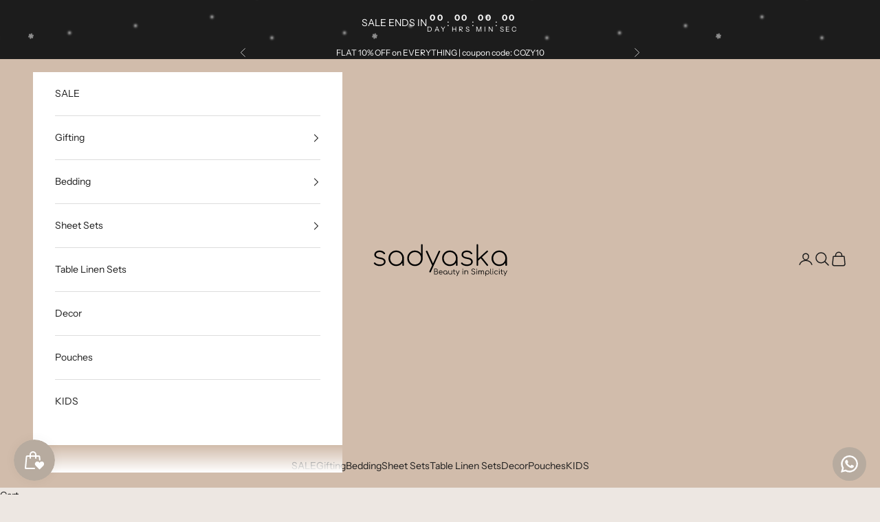

--- FILE ---
content_type: text/html; charset=utf-8
request_url: https://sadyaska.store/products/chantilly-elephant-grey-embroidered-lace-bedsheet-set
body_size: 46839
content:
<!doctype html>

<html lang="en" dir="ltr">
  <head>


<!-- Google tag (gtag.js) -->

<script async crossorigin fetchpriority="high" src="/cdn/shopifycloud/importmap-polyfill/es-modules-shim.2.4.0.js"></script>
<script async src="https://www.googletagmanager.com/gtag/js?id=AW-572767501"></script>

<script>

 window.dataLayer = window.dataLayer || [];

 function gtag(){dataLayer.push(arguments);}

 gtag('js', new Date());

 gtag('config', 'AW-572767501');

</script>


    <!-- Google Tag Manager -->
<script>(function(w,d,s,l,i){w[l]=w[l]||[];w[l].push({'gtm.start':
new Date().getTime(),event:'gtm.js'});var f=d.getElementsByTagName(s)[0],
j=d.createElement(s),dl=l!='dataLayer'?'&l='+l:'';j.async=true;j.src=
'https://www.googletagmanager.com/gtm.js?id='+i+dl;f.parentNode.insertBefore(j,f);
})(window,document,'script','dataLayer','GTM-PZTMQ37');</script>
<!-- End Google Tag Manager -->
    
<style>
    body {
   position: relative;
	background:#d2d2d2;
}
body:after {
   content: '';
   display: block;
   position: absolute;
   z-index: 2;
   top: 0;
   left: 0;
   right: 0;
   bottom: 0;
   pointer-events: none;
   background-image: url('https://cdn.shopify.com/s/files/1/0773/7222/7904/files/snow1.webp?v=1702901456'), url('https://cdn.shopify.com/s/files/1/0773/7222/7904/files/snow2.webp?v=1702901456');
    animation: snow 15s linear infinite;
}
@keyframes snow {
 0% {background-position: 0px 0px, 0px 0px, 0px 0px;}
 50% {background-position: 500px 500px, 100px 200px, -100px 150px;}
 100% {background-position: 500px 1000px, 200px 400px, -100px 300px;}
}
  </style>


    
    <meta charset="utf-8">
    <meta name="viewport" content="width=device-width, initial-scale=1.0, height=device-height, minimum-scale=1.0, maximum-scale=5.0">

    <title>Chantilly Elephant Grey Embroidered Lace Bedsheet Set</title><meta name="description" content="Key Features: Two complementary pillow covers 46 cm x 69 cm (18 inches x 27 inches) Cotton Percale. Luxury Soft feel bedding for superior comfort. Fancy Mix N Match Design. Soft luxury bedding for an affordable price. This Bed sheet is soft and smooth to touch. Providing elegance and sophistication. It Gives a graceful"><link rel="canonical" href="https://sadyaska.store/products/chantilly-elephant-grey-embroidered-lace-bedsheet-set"><link rel="shortcut icon" href="//sadyaska.store/cdn/shop/files/Sadyaska_compressed_logo.png?v=1692704373&width=96">
      <link rel="apple-touch-icon" href="//sadyaska.store/cdn/shop/files/Sadyaska_compressed_logo.png?v=1692704373&width=180"><link rel="preconnect" href="https://fonts.shopifycdn.com" crossorigin><link rel="preload" href="//sadyaska.store/cdn/fonts/instrument_sans/instrumentsans_n4.db86542ae5e1596dbdb28c279ae6c2086c4c5bfa.woff2" as="font" type="font/woff2" crossorigin><link rel="preload" href="//sadyaska.store/cdn/fonts/instrument_sans/instrumentsans_n4.db86542ae5e1596dbdb28c279ae6c2086c4c5bfa.woff2" as="font" type="font/woff2" crossorigin><meta property="og:type" content="product">
  <meta property="og:title" content="Chantilly Elephant Grey Embroidered Lace Bedsheet Set">
  <meta property="product:price:amount" content="6,899">
  <meta property="product:price:currency" content="INR">
  <meta property="product:availability" content="in stock"><meta property="og:image" content="http://sadyaska.store/cdn/shop/files/ChantillyEG_1.jpg?v=1717843049&width=2048">
  <meta property="og:image:secure_url" content="https://sadyaska.store/cdn/shop/files/ChantillyEG_1.jpg?v=1717843049&width=2048">
  <meta property="og:image:width" content="3023">
  <meta property="og:image:height" content="3023"><meta property="og:description" content="Key Features: Two complementary pillow covers 46 cm x 69 cm (18 inches x 27 inches) Cotton Percale. Luxury Soft feel bedding for superior comfort. Fancy Mix N Match Design. Soft luxury bedding for an affordable price. This Bed sheet is soft and smooth to touch. Providing elegance and sophistication. It Gives a graceful"><meta property="og:url" content="https://sadyaska.store/products/chantilly-elephant-grey-embroidered-lace-bedsheet-set">
<meta property="og:site_name" content="Sadyaska"><meta name="twitter:card" content="summary"><meta name="twitter:title" content="Chantilly Elephant Grey Embroidered Lace Bedsheet Set">
  <meta name="twitter:description" content="Key Features: 

Two complementary pillow covers 46 cm x 69 cm (18 inches x 27 inches)
Cotton Percale.
Luxury Soft feel bedding for superior comfort.
Fancy Mix N Match Design.
Soft luxury bedding for an affordable price.
This Bed sheet is soft and smooth to touch.
Providing elegance and sophistication.
It Gives a graceful and modern look to any bedroom.
"><meta name="twitter:image" content="https://sadyaska.store/cdn/shop/files/ChantillyEG_1.jpg?crop=center&height=1200&v=1717843049&width=1200">
  <meta name="twitter:image:alt" content=""><script type="application/ld+json">{"@context":"http:\/\/schema.org\/","@id":"\/products\/chantilly-elephant-grey-embroidered-lace-bedsheet-set#product","@type":"ProductGroup","brand":{"@type":"Brand","name":"My Store"},"category":"Bed Sheets","description":"Key Features: \n\nTwo complementary pillow covers 46 cm x 69 cm (18 inches x 27 inches)\nCotton Percale.\nLuxury Soft feel bedding for superior comfort.\nFancy Mix N Match Design.\nSoft luxury bedding for an affordable price.\nThis Bed sheet is soft and smooth to touch.\nProviding elegance and sophistication.\nIt Gives a graceful and modern look to any bedroom.\n","hasVariant":[{"@id":"\/products\/chantilly-elephant-grey-embroidered-lace-bedsheet-set?variant=48923880194368#variant","@type":"Product","image":"https:\/\/sadyaska.store\/cdn\/shop\/files\/ChantillyEG_1.jpg?v=1717843049\u0026width=1920","name":"Chantilly Elephant Grey Embroidered Lace Bedsheet Set - Elephant Grey","offers":{"@id":"\/products\/chantilly-elephant-grey-embroidered-lace-bedsheet-set?variant=48923880194368#offer","@type":"Offer","availability":"http:\/\/schema.org\/InStock","price":"6899.00","priceCurrency":"INR","url":"https:\/\/sadyaska.store\/products\/chantilly-elephant-grey-embroidered-lace-bedsheet-set?variant=48923880194368"},"sku":"SA#BLPP- ELEPHANT GREY"}],"name":"Chantilly Elephant Grey Embroidered Lace Bedsheet Set","productGroupID":"9378714845504","url":"https:\/\/sadyaska.store\/products\/chantilly-elephant-grey-embroidered-lace-bedsheet-set"}</script><script type="application/ld+json">
  {
    "@context": "https://schema.org",
    "@type": "BreadcrumbList",
    "itemListElement": [{
        "@type": "ListItem",
        "position": 1,
        "name": "Home",
        "item": "https://sadyaska.store"
      },{
            "@type": "ListItem",
            "position": 2,
            "name": "Chantilly Elephant Grey Embroidered Lace Bedsheet Set",
            "item": "https://sadyaska.store/products/chantilly-elephant-grey-embroidered-lace-bedsheet-set"
          }]
  }
</script><style>/* Typography (heading) */
  @font-face {
  font-family: "Instrument Sans";
  font-weight: 400;
  font-style: normal;
  font-display: fallback;
  src: url("//sadyaska.store/cdn/fonts/instrument_sans/instrumentsans_n4.db86542ae5e1596dbdb28c279ae6c2086c4c5bfa.woff2") format("woff2"),
       url("//sadyaska.store/cdn/fonts/instrument_sans/instrumentsans_n4.510f1b081e58d08c30978f465518799851ef6d8b.woff") format("woff");
}

@font-face {
  font-family: "Instrument Sans";
  font-weight: 400;
  font-style: italic;
  font-display: fallback;
  src: url("//sadyaska.store/cdn/fonts/instrument_sans/instrumentsans_i4.028d3c3cd8d085648c808ceb20cd2fd1eb3560e5.woff2") format("woff2"),
       url("//sadyaska.store/cdn/fonts/instrument_sans/instrumentsans_i4.7e90d82df8dee29a99237cd19cc529d2206706a2.woff") format("woff");
}

/* Typography (body) */
  @font-face {
  font-family: "Instrument Sans";
  font-weight: 400;
  font-style: normal;
  font-display: fallback;
  src: url("//sadyaska.store/cdn/fonts/instrument_sans/instrumentsans_n4.db86542ae5e1596dbdb28c279ae6c2086c4c5bfa.woff2") format("woff2"),
       url("//sadyaska.store/cdn/fonts/instrument_sans/instrumentsans_n4.510f1b081e58d08c30978f465518799851ef6d8b.woff") format("woff");
}

@font-face {
  font-family: "Instrument Sans";
  font-weight: 400;
  font-style: italic;
  font-display: fallback;
  src: url("//sadyaska.store/cdn/fonts/instrument_sans/instrumentsans_i4.028d3c3cd8d085648c808ceb20cd2fd1eb3560e5.woff2") format("woff2"),
       url("//sadyaska.store/cdn/fonts/instrument_sans/instrumentsans_i4.7e90d82df8dee29a99237cd19cc529d2206706a2.woff") format("woff");
}

@font-face {
  font-family: "Instrument Sans";
  font-weight: 700;
  font-style: normal;
  font-display: fallback;
  src: url("//sadyaska.store/cdn/fonts/instrument_sans/instrumentsans_n7.e4ad9032e203f9a0977786c356573ced65a7419a.woff2") format("woff2"),
       url("//sadyaska.store/cdn/fonts/instrument_sans/instrumentsans_n7.b9e40f166fb7639074ba34738101a9d2990bb41a.woff") format("woff");
}

@font-face {
  font-family: "Instrument Sans";
  font-weight: 700;
  font-style: italic;
  font-display: fallback;
  src: url("//sadyaska.store/cdn/fonts/instrument_sans/instrumentsans_i7.d6063bb5d8f9cbf96eace9e8801697c54f363c6a.woff2") format("woff2"),
       url("//sadyaska.store/cdn/fonts/instrument_sans/instrumentsans_i7.ce33afe63f8198a3ac4261b826b560103542cd36.woff") format("woff");
}

:root {
    /* Container */
    --container-max-width: 100%;
    --container-xxs-max-width: 27.5rem; /* 440px */
    --container-xs-max-width: 42.5rem; /* 680px */
    --container-sm-max-width: 61.25rem; /* 980px */
    --container-md-max-width: 71.875rem; /* 1150px */
    --container-lg-max-width: 78.75rem; /* 1260px */
    --container-xl-max-width: 85rem; /* 1360px */
    --container-gutter: 1.25rem;

    --section-vertical-spacing: 2.5rem;
    --section-vertical-spacing-tight:2.5rem;

    --section-stack-gap:2.25rem;
    --section-stack-gap-tight:2.25rem;

    /* Form settings */
    --form-gap: 1.25rem; /* Gap between fieldset and submit button */
    --fieldset-gap: 1rem; /* Gap between each form input within a fieldset */
    --form-control-gap: 0.625rem; /* Gap between input and label (ignored for floating label) */
    --checkbox-control-gap: 0.75rem; /* Horizontal gap between checkbox and its associated label */
    --input-padding-block: 0.65rem; /* Vertical padding for input, textarea and native select */
    --input-padding-inline: 0.8rem; /* Horizontal padding for input, textarea and native select */
    --checkbox-size: 0.875rem; /* Size (width and height) for checkbox */

    /* Other sizes */
    --sticky-area-height: calc(var(--announcement-bar-is-sticky, 0) * var(--announcement-bar-height, 0px) + var(--header-is-sticky, 0) * var(--header-is-visible, 1) * var(--header-height, 0px));

    /* RTL support */
    --transform-logical-flip: 1;
    --transform-origin-start: left;
    --transform-origin-end: right;

    /**
     * ---------------------------------------------------------------------
     * TYPOGRAPHY
     * ---------------------------------------------------------------------
     */

    /* Font properties */
    --heading-font-family: "Instrument Sans", sans-serif;
    --heading-font-weight: 400;
    --heading-font-style: normal;
    --heading-text-transform: uppercase;
    --heading-letter-spacing: 0.18em;
    --text-font-family: "Instrument Sans", sans-serif;
    --text-font-weight: 400;
    --text-font-style: normal;
    --text-letter-spacing: 0.0em;
    --button-font: var(--text-font-style) var(--text-font-weight) var(--text-sm) / 1.65 var(--text-font-family);
    --button-text-transform: uppercase;
    --button-letter-spacing: 0.18em;

    /* Font sizes */--text-heading-size-factor: 1;
    --text-h1: max(0.6875rem, clamp(1.375rem, 1.146341463414634rem + 0.975609756097561vw, 2rem) * var(--text-heading-size-factor));
    --text-h2: max(0.6875rem, clamp(1.25rem, 1.0670731707317074rem + 0.7804878048780488vw, 1.75rem) * var(--text-heading-size-factor));
    --text-h3: max(0.6875rem, clamp(1.125rem, 1.0335365853658536rem + 0.3902439024390244vw, 1.375rem) * var(--text-heading-size-factor));
    --text-h4: max(0.6875rem, clamp(1rem, 0.9542682926829268rem + 0.1951219512195122vw, 1.125rem) * var(--text-heading-size-factor));
    --text-h5: calc(0.875rem * var(--text-heading-size-factor));
    --text-h6: calc(0.75rem * var(--text-heading-size-factor));

    --text-xs: 0.75rem;
    --text-sm: 0.8125rem;
    --text-base: 0.875rem;
    --text-lg: 1.0rem;
    --text-xl: 1.125rem;

    /* Rounded variables (used for border radius) */
    --rounded-full: 9999px;
    --button-border-radius: 0.5rem;
    --input-border-radius: 0.0rem;

    /* Box shadow */
    --shadow-sm: 0 2px 8px rgb(0 0 0 / 0.05);
    --shadow: 0 5px 15px rgb(0 0 0 / 0.05);
    --shadow-md: 0 5px 30px rgb(0 0 0 / 0.05);
    --shadow-block: px px px rgb(var(--text-primary) / 0.0);

    /**
     * ---------------------------------------------------------------------
     * OTHER
     * ---------------------------------------------------------------------
     */

    --checkmark-svg-url: url(//sadyaska.store/cdn/shop/t/31/assets/checkmark.svg?v=77552481021870063511765307592);
    --cursor-zoom-in-svg-url: url(//sadyaska.store/cdn/shop/t/31/assets/cursor-zoom-in.svg?v=148917237090745400821765307592);
  }

  [dir="rtl"]:root {
    /* RTL support */
    --transform-logical-flip: -1;
    --transform-origin-start: right;
    --transform-origin-end: left;
  }

  @media screen and (min-width: 700px) {
    :root {
      /* Typography (font size) */
      --text-xs: 0.75rem;
      --text-sm: 0.8125rem;
      --text-base: 0.875rem;
      --text-lg: 1.0rem;
      --text-xl: 1.25rem;

      /* Spacing settings */
      --container-gutter: 2rem;
    }
  }

  @media screen and (min-width: 1000px) {
    :root {
      /* Spacing settings */
      --container-gutter: 3rem;

      --section-vertical-spacing: 4rem;
      --section-vertical-spacing-tight: 4rem;

      --section-stack-gap:3rem;
      --section-stack-gap-tight:3rem;
    }
  }:root {/* Overlay used for modal */
    --page-overlay: 0 0 0 / 0.4;

    /* We use the first scheme background as default */
    --page-background: ;

    /* Product colors */
    --on-sale-text: 186 49 49;
    --on-sale-badge-background: 186 49 49;
    --on-sale-badge-text: 255 255 255;
    --sold-out-badge-background: 239 239 239;
    --sold-out-badge-text: 0 0 0 / 0.65;
    --custom-badge-background: 28 28 28;
    --custom-badge-text: 255 255 255;
    --star-color: 28 28 28;

    /* Status colors */
    --success-background: 212 227 203;
    --success-text: 48 122 7;
    --warning-background: 253 241 224;
    --warning-text: 237 138 0;
    --error-background: 238 206 206;
    --error-text: 186 49 49;
  }.color-scheme--scheme-1 {
      /* Color settings */--accent: 28 28 28;
      --text-color: 28 28 28;
      --background: 239 239 239 / 1.0;
      --background-without-opacity: 239 239 239;
      --background-gradient: ;--border-color: 207 207 207;/* Button colors */
      --button-background: 28 28 28;
      --button-text-color: 255 255 255;

      /* Circled buttons */
      --circle-button-background: 255 255 255;
      --circle-button-text-color: 28 28 28;
    }.shopify-section:has(.section-spacing.color-scheme--bg-609ecfcfee2f667ac6c12366fc6ece56) + .shopify-section:has(.section-spacing.color-scheme--bg-609ecfcfee2f667ac6c12366fc6ece56:not(.bordered-section)) .section-spacing {
      padding-block-start: 0;
    }.color-scheme--scheme-2 {
      /* Color settings */--accent: 183 171 159;
      --text-color: 28 28 28;
      --background: 255 255 255 / 1.0;
      --background-without-opacity: 255 255 255;
      --background-gradient: ;--border-color: 221 221 221;/* Button colors */
      --button-background: 183 171 159;
      --button-text-color: 255 255 255;

      /* Circled buttons */
      --circle-button-background: 255 255 255;
      --circle-button-text-color: 28 28 28;
    }.shopify-section:has(.section-spacing.color-scheme--bg-54922f2e920ba8346f6dc0fba343d673) + .shopify-section:has(.section-spacing.color-scheme--bg-54922f2e920ba8346f6dc0fba343d673:not(.bordered-section)) .section-spacing {
      padding-block-start: 0;
    }.color-scheme--scheme-3 {
      /* Color settings */--accent: 255 255 255;
      --text-color: 255 255 255;
      --background: 28 28 28 / 1.0;
      --background-without-opacity: 28 28 28;
      --background-gradient: ;--border-color: 62 62 62;/* Button colors */
      --button-background: 255 255 255;
      --button-text-color: 28 28 28;

      /* Circled buttons */
      --circle-button-background: 255 255 255;
      --circle-button-text-color: 28 28 28;
    }.shopify-section:has(.section-spacing.color-scheme--bg-c1f8cb21047e4797e94d0969dc5d1e44) + .shopify-section:has(.section-spacing.color-scheme--bg-c1f8cb21047e4797e94d0969dc5d1e44:not(.bordered-section)) .section-spacing {
      padding-block-start: 0;
    }.color-scheme--scheme-4 {
      /* Color settings */--accent: 183 171 159;
      --text-color: 255 255 255;
      --background: 0 0 0 / 0.0;
      --background-without-opacity: 0 0 0;
      --background-gradient: ;--border-color: 255 255 255;/* Button colors */
      --button-background: 183 171 159;
      --button-text-color: 255 255 255;

      /* Circled buttons */
      --circle-button-background: 255 255 255;
      --circle-button-text-color: 28 28 28;
    }.shopify-section:has(.section-spacing.color-scheme--bg-3671eee015764974ee0aef1536023e0f) + .shopify-section:has(.section-spacing.color-scheme--bg-3671eee015764974ee0aef1536023e0f:not(.bordered-section)) .section-spacing {
      padding-block-start: 0;
    }.color-scheme--scheme-4943b982-72ec-4421-a038-abd1dc3170d7 {
      /* Color settings */--accent: 183 171 159;
      --text-color: 28 28 28;
      --background: 237 231 226 / 1.0;
      --background-without-opacity: 237 231 226;
      --background-gradient: ;--border-color: 206 201 196;/* Button colors */
      --button-background: 183 171 159;
      --button-text-color: 255 255 255;

      /* Circled buttons */
      --circle-button-background: 255 255 255;
      --circle-button-text-color: 183 171 159;
    }.shopify-section:has(.section-spacing.color-scheme--bg-cf6aa4f489705813651e7a0d2795822f) + .shopify-section:has(.section-spacing.color-scheme--bg-cf6aa4f489705813651e7a0d2795822f:not(.bordered-section)) .section-spacing {
      padding-block-start: 0;
    }.color-scheme--scheme-64accf5d-e22c-4bea-a460-6fd0dcf2d4d0 {
      /* Color settings */--accent: 28 28 28;
      --text-color: 28 28 28;
      --background: 209 188 171 / 1.0;
      --background-without-opacity: 209 188 171;
      --background-gradient: ;--border-color: 182 164 150;/* Button colors */
      --button-background: 28 28 28;
      --button-text-color: 255 255 255;

      /* Circled buttons */
      --circle-button-background: 255 255 255;
      --circle-button-text-color: 28 28 28;
    }.shopify-section:has(.section-spacing.color-scheme--bg-c0a33caa0df81ad9e5b781d0bb8c3562) + .shopify-section:has(.section-spacing.color-scheme--bg-c0a33caa0df81ad9e5b781d0bb8c3562:not(.bordered-section)) .section-spacing {
      padding-block-start: 0;
    }.color-scheme--scheme-8be116b7-698c-4e3b-aeee-4b50c870eb09 {
      /* Color settings */--accent: 255 255 255;
      --text-color: 255 255 255;
      --background: 174 137 120 / 1.0;
      --background-without-opacity: 174 137 120;
      --background-gradient: ;--border-color: 186 155 140;/* Button colors */
      --button-background: 255 255 255;
      --button-text-color: 0 0 0;

      /* Circled buttons */
      --circle-button-background: 255 255 255;
      --circle-button-text-color: 255 255 255;
    }.shopify-section:has(.section-spacing.color-scheme--bg-2b88ae3be7980b60637ea307b5012c0b) + .shopify-section:has(.section-spacing.color-scheme--bg-2b88ae3be7980b60637ea307b5012c0b:not(.bordered-section)) .section-spacing {
      padding-block-start: 0;
    }.color-scheme--dialog {
      /* Color settings */--accent: 183 171 159;
      --text-color: 28 28 28;
      --background: 237 231 226 / 1.0;
      --background-without-opacity: 237 231 226;
      --background-gradient: ;--border-color: 206 201 196;/* Button colors */
      --button-background: 183 171 159;
      --button-text-color: 255 255 255;

      /* Circled buttons */
      --circle-button-background: 255 255 255;
      --circle-button-text-color: 183 171 159;
    }
</style><script>
  // This allows to expose several variables to the global scope, to be used in scripts
  window.themeVariables = {
    settings: {
      showPageTransition: null,
      pageType: "product",
      moneyFormat: "Rs. {{amount_no_decimals}}",
      moneyWithCurrencyFormat: "Rs. {{amount_no_decimals}}",
      currencyCodeEnabled: false,
      cartType: "drawer",
      staggerMenuApparition: true
    },

    strings: {
      addedToCart: "Added to your cart!",
      addedToCartWithTitle: "{{ product_title }} added to cart.",
      closeGallery: "Close gallery",
      zoomGallery: "Zoom picture",
      errorGallery: "Image cannot be loaded",
      shippingEstimatorNoResults: "Sorry, we do not ship to your address.",
      shippingEstimatorOneResult: "There is one shipping rate for your address:",
      shippingEstimatorMultipleResults: "There are several shipping rates for your address:",
      shippingEstimatorError: "One or more error occurred while retrieving shipping rates:",
      next: "Next",
      previous: "Previous"
    },

    mediaQueries: {
      'sm': 'screen and (min-width: 700px)',
      'md': 'screen and (min-width: 1000px)',
      'lg': 'screen and (min-width: 1150px)',
      'xl': 'screen and (min-width: 1400px)',
      '2xl': 'screen and (min-width: 1600px)',
      'sm-max': 'screen and (max-width: 699px)',
      'md-max': 'screen and (max-width: 999px)',
      'lg-max': 'screen and (max-width: 1149px)',
      'xl-max': 'screen and (max-width: 1399px)',
      '2xl-max': 'screen and (max-width: 1599px)',
      'motion-safe': '(prefers-reduced-motion: no-preference)',
      'motion-reduce': '(prefers-reduced-motion: reduce)',
      'supports-hover': 'screen and (pointer: fine)',
      'supports-touch': 'screen and (hover: none)'
    }
  };</script><script type="importmap">{
        "imports": {
          "vendor": "//sadyaska.store/cdn/shop/t/31/assets/vendor.min.js?v=55929477288600450501765307572",
          "theme": "//sadyaska.store/cdn/shop/t/31/assets/theme.js?v=103030472301900935361765307572",
          "photoswipe": "//sadyaska.store/cdn/shop/t/31/assets/photoswipe.min.js?v=13374349288281597431765307572"
        }
      }
    </script>

    <script type="module" src="//sadyaska.store/cdn/shop/t/31/assets/vendor.min.js?v=55929477288600450501765307572"></script>
    <script type="module" src="//sadyaska.store/cdn/shop/t/31/assets/theme.js?v=103030472301900935361765307572"></script>

    <script>window.performance && window.performance.mark && window.performance.mark('shopify.content_for_header.start');</script><meta name="google-site-verification" content="5XtG812hM-lHAf395GauVinwk0Rbci33kn8Uja5SiW4">
<meta id="shopify-digital-wallet" name="shopify-digital-wallet" content="/77372227904/digital_wallets/dialog">
<meta id="in-context-paypal-metadata" data-shop-id="77372227904" data-venmo-supported="false" data-environment="production" data-locale="en_US" data-paypal-v4="true" data-currency="INR">
<link rel="alternate" type="application/json+oembed" href="https://sadyaska.store/products/chantilly-elephant-grey-embroidered-lace-bedsheet-set.oembed">
<script async="async" src="/checkouts/internal/preloads.js?locale=en-IN"></script>
<script id="shopify-features" type="application/json">{"accessToken":"dba046ea5d8a03e8e749d99faa191816","betas":["rich-media-storefront-analytics"],"domain":"sadyaska.store","predictiveSearch":true,"shopId":77372227904,"locale":"en"}</script>
<script>var Shopify = Shopify || {};
Shopify.shop = "a86a0d-2.myshopify.com";
Shopify.locale = "en";
Shopify.currency = {"active":"INR","rate":"1.0"};
Shopify.country = "IN";
Shopify.theme = {"name":"Updated copy of After Diwali 2025","id":182438330688,"schema_name":"Prestige","schema_version":"10.11.0","theme_store_id":855,"role":"main"};
Shopify.theme.handle = "null";
Shopify.theme.style = {"id":null,"handle":null};
Shopify.cdnHost = "sadyaska.store/cdn";
Shopify.routes = Shopify.routes || {};
Shopify.routes.root = "/";</script>
<script type="module">!function(o){(o.Shopify=o.Shopify||{}).modules=!0}(window);</script>
<script>!function(o){function n(){var o=[];function n(){o.push(Array.prototype.slice.apply(arguments))}return n.q=o,n}var t=o.Shopify=o.Shopify||{};t.loadFeatures=n(),t.autoloadFeatures=n()}(window);</script>
<script id="shop-js-analytics" type="application/json">{"pageType":"product"}</script>
<script defer="defer" async type="module" src="//sadyaska.store/cdn/shopifycloud/shop-js/modules/v2/client.init-shop-cart-sync_IZsNAliE.en.esm.js"></script>
<script defer="defer" async type="module" src="//sadyaska.store/cdn/shopifycloud/shop-js/modules/v2/chunk.common_0OUaOowp.esm.js"></script>
<script type="module">
  await import("//sadyaska.store/cdn/shopifycloud/shop-js/modules/v2/client.init-shop-cart-sync_IZsNAliE.en.esm.js");
await import("//sadyaska.store/cdn/shopifycloud/shop-js/modules/v2/chunk.common_0OUaOowp.esm.js");

  window.Shopify.SignInWithShop?.initShopCartSync?.({"fedCMEnabled":true,"windoidEnabled":true});

</script>
<script>(function() {
  var isLoaded = false;
  function asyncLoad() {
    if (isLoaded) return;
    isLoaded = true;
    var urls = ["https:\/\/configs.carthike.com\/carthike.js?shop=a86a0d-2.myshopify.com","https:\/\/widgets.automizely.com\/loyalty\/v1\/main.js?connection_id=caa5aca058664c0383f06587337f5893\u0026mapped_org_id=d81557f12b015004e61ca81e287979af_v1\u0026shop=a86a0d-2.myshopify.com","https:\/\/shopify-checkout.cashfree.com\/bundle.js?shop=a86a0d-2.myshopify.com","https:\/\/sr-cdn.shiprocket.in\/sr-promise\/static\/uc.js?channel_id=4\u0026sr_company_id=3446341\u0026shop=a86a0d-2.myshopify.com","https:\/\/tools.luckyorange.com\/core\/lo.js?site-id=516400e6\u0026shop=a86a0d-2.myshopify.com"];
    for (var i = 0; i < urls.length; i++) {
      var s = document.createElement('script');
      s.type = 'text/javascript';
      s.async = true;
      s.src = urls[i];
      var x = document.getElementsByTagName('script')[0];
      x.parentNode.insertBefore(s, x);
    }
  };
  if(window.attachEvent) {
    window.attachEvent('onload', asyncLoad);
  } else {
    window.addEventListener('load', asyncLoad, false);
  }
})();</script>
<script id="__st">var __st={"a":77372227904,"offset":-18000,"reqid":"1571f41f-0bba-45a6-9e70-25841c238677-1768460051","pageurl":"sadyaska.store\/products\/chantilly-elephant-grey-embroidered-lace-bedsheet-set","u":"054661d60dec","p":"product","rtyp":"product","rid":9378714845504};</script>
<script>window.ShopifyPaypalV4VisibilityTracking = true;</script>
<script id="captcha-bootstrap">!function(){'use strict';const t='contact',e='account',n='new_comment',o=[[t,t],['blogs',n],['comments',n],[t,'customer']],c=[[e,'customer_login'],[e,'guest_login'],[e,'recover_customer_password'],[e,'create_customer']],r=t=>t.map((([t,e])=>`form[action*='/${t}']:not([data-nocaptcha='true']) input[name='form_type'][value='${e}']`)).join(','),a=t=>()=>t?[...document.querySelectorAll(t)].map((t=>t.form)):[];function s(){const t=[...o],e=r(t);return a(e)}const i='password',u='form_key',d=['recaptcha-v3-token','g-recaptcha-response','h-captcha-response',i],f=()=>{try{return window.sessionStorage}catch{return}},m='__shopify_v',_=t=>t.elements[u];function p(t,e,n=!1){try{const o=window.sessionStorage,c=JSON.parse(o.getItem(e)),{data:r}=function(t){const{data:e,action:n}=t;return t[m]||n?{data:e,action:n}:{data:t,action:n}}(c);for(const[e,n]of Object.entries(r))t.elements[e]&&(t.elements[e].value=n);n&&o.removeItem(e)}catch(o){console.error('form repopulation failed',{error:o})}}const l='form_type',E='cptcha';function T(t){t.dataset[E]=!0}const w=window,h=w.document,L='Shopify',v='ce_forms',y='captcha';let A=!1;((t,e)=>{const n=(g='f06e6c50-85a8-45c8-87d0-21a2b65856fe',I='https://cdn.shopify.com/shopifycloud/storefront-forms-hcaptcha/ce_storefront_forms_captcha_hcaptcha.v1.5.2.iife.js',D={infoText:'Protected by hCaptcha',privacyText:'Privacy',termsText:'Terms'},(t,e,n)=>{const o=w[L][v],c=o.bindForm;if(c)return c(t,g,e,D).then(n);var r;o.q.push([[t,g,e,D],n]),r=I,A||(h.body.append(Object.assign(h.createElement('script'),{id:'captcha-provider',async:!0,src:r})),A=!0)});var g,I,D;w[L]=w[L]||{},w[L][v]=w[L][v]||{},w[L][v].q=[],w[L][y]=w[L][y]||{},w[L][y].protect=function(t,e){n(t,void 0,e),T(t)},Object.freeze(w[L][y]),function(t,e,n,w,h,L){const[v,y,A,g]=function(t,e,n){const i=e?o:[],u=t?c:[],d=[...i,...u],f=r(d),m=r(i),_=r(d.filter((([t,e])=>n.includes(e))));return[a(f),a(m),a(_),s()]}(w,h,L),I=t=>{const e=t.target;return e instanceof HTMLFormElement?e:e&&e.form},D=t=>v().includes(t);t.addEventListener('submit',(t=>{const e=I(t);if(!e)return;const n=D(e)&&!e.dataset.hcaptchaBound&&!e.dataset.recaptchaBound,o=_(e),c=g().includes(e)&&(!o||!o.value);(n||c)&&t.preventDefault(),c&&!n&&(function(t){try{if(!f())return;!function(t){const e=f();if(!e)return;const n=_(t);if(!n)return;const o=n.value;o&&e.removeItem(o)}(t);const e=Array.from(Array(32),(()=>Math.random().toString(36)[2])).join('');!function(t,e){_(t)||t.append(Object.assign(document.createElement('input'),{type:'hidden',name:u})),t.elements[u].value=e}(t,e),function(t,e){const n=f();if(!n)return;const o=[...t.querySelectorAll(`input[type='${i}']`)].map((({name:t})=>t)),c=[...d,...o],r={};for(const[a,s]of new FormData(t).entries())c.includes(a)||(r[a]=s);n.setItem(e,JSON.stringify({[m]:1,action:t.action,data:r}))}(t,e)}catch(e){console.error('failed to persist form',e)}}(e),e.submit())}));const S=(t,e)=>{t&&!t.dataset[E]&&(n(t,e.some((e=>e===t))),T(t))};for(const o of['focusin','change'])t.addEventListener(o,(t=>{const e=I(t);D(e)&&S(e,y())}));const B=e.get('form_key'),M=e.get(l),P=B&&M;t.addEventListener('DOMContentLoaded',(()=>{const t=y();if(P)for(const e of t)e.elements[l].value===M&&p(e,B);[...new Set([...A(),...v().filter((t=>'true'===t.dataset.shopifyCaptcha))])].forEach((e=>S(e,t)))}))}(h,new URLSearchParams(w.location.search),n,t,e,['guest_login'])})(!0,!0)}();</script>
<script integrity="sha256-4kQ18oKyAcykRKYeNunJcIwy7WH5gtpwJnB7kiuLZ1E=" data-source-attribution="shopify.loadfeatures" defer="defer" src="//sadyaska.store/cdn/shopifycloud/storefront/assets/storefront/load_feature-a0a9edcb.js" crossorigin="anonymous"></script>
<script data-source-attribution="shopify.dynamic_checkout.dynamic.init">var Shopify=Shopify||{};Shopify.PaymentButton=Shopify.PaymentButton||{isStorefrontPortableWallets:!0,init:function(){window.Shopify.PaymentButton.init=function(){};var t=document.createElement("script");t.src="https://sadyaska.store/cdn/shopifycloud/portable-wallets/latest/portable-wallets.en.js",t.type="module",document.head.appendChild(t)}};
</script>
<script data-source-attribution="shopify.dynamic_checkout.buyer_consent">
  function portableWalletsHideBuyerConsent(e){var t=document.getElementById("shopify-buyer-consent"),n=document.getElementById("shopify-subscription-policy-button");t&&n&&(t.classList.add("hidden"),t.setAttribute("aria-hidden","true"),n.removeEventListener("click",e))}function portableWalletsShowBuyerConsent(e){var t=document.getElementById("shopify-buyer-consent"),n=document.getElementById("shopify-subscription-policy-button");t&&n&&(t.classList.remove("hidden"),t.removeAttribute("aria-hidden"),n.addEventListener("click",e))}window.Shopify?.PaymentButton&&(window.Shopify.PaymentButton.hideBuyerConsent=portableWalletsHideBuyerConsent,window.Shopify.PaymentButton.showBuyerConsent=portableWalletsShowBuyerConsent);
</script>
<script>
  function portableWalletsCleanup(e){e&&e.src&&console.error("Failed to load portable wallets script "+e.src);var t=document.querySelectorAll("shopify-accelerated-checkout .shopify-payment-button__skeleton, shopify-accelerated-checkout-cart .wallet-cart-button__skeleton"),e=document.getElementById("shopify-buyer-consent");for(let e=0;e<t.length;e++)t[e].remove();e&&e.remove()}function portableWalletsNotLoadedAsModule(e){e instanceof ErrorEvent&&"string"==typeof e.message&&e.message.includes("import.meta")&&"string"==typeof e.filename&&e.filename.includes("portable-wallets")&&(window.removeEventListener("error",portableWalletsNotLoadedAsModule),window.Shopify.PaymentButton.failedToLoad=e,"loading"===document.readyState?document.addEventListener("DOMContentLoaded",window.Shopify.PaymentButton.init):window.Shopify.PaymentButton.init())}window.addEventListener("error",portableWalletsNotLoadedAsModule);
</script>

<script type="module" src="https://sadyaska.store/cdn/shopifycloud/portable-wallets/latest/portable-wallets.en.js" onError="portableWalletsCleanup(this)" crossorigin="anonymous"></script>
<script nomodule>
  document.addEventListener("DOMContentLoaded", portableWalletsCleanup);
</script>

<script id='scb4127' type='text/javascript' async='' src='https://sadyaska.store/cdn/shopifycloud/privacy-banner/storefront-banner.js'></script><link id="shopify-accelerated-checkout-styles" rel="stylesheet" media="screen" href="https://sadyaska.store/cdn/shopifycloud/portable-wallets/latest/accelerated-checkout-backwards-compat.css" crossorigin="anonymous">
<style id="shopify-accelerated-checkout-cart">
        #shopify-buyer-consent {
  margin-top: 1em;
  display: inline-block;
  width: 100%;
}

#shopify-buyer-consent.hidden {
  display: none;
}

#shopify-subscription-policy-button {
  background: none;
  border: none;
  padding: 0;
  text-decoration: underline;
  font-size: inherit;
  cursor: pointer;
}

#shopify-subscription-policy-button::before {
  box-shadow: none;
}

      </style>

<script>window.performance && window.performance.mark && window.performance.mark('shopify.content_for_header.end');</script>
<link href="//sadyaska.store/cdn/shop/t/31/assets/theme.css?v=47702603446676031811765307572" rel="stylesheet" type="text/css" media="all" /><script>
  window.storeShopifyDomain = "a86a0d-2.myshopify.com";
  window.Shopify = {
    ...window.Shopify,
    shop: storeShopifyDomain,
  };
  window.onload = () => {
    let shopifyObjectDomain = window?.Shopify?.shop;
    if (!window.Shopify.shop || !Shopify.shop.includes("myshopify.com")) {
      window.Shopify = {
        ...window.Shopify,
        shop: shopifyObjectDomain,
      };
    }
  };
</script>


<script>
  try {
  const ctaButtonAllowedTypes = ["BUTTON", "A", "INPUT"];

  const checkoutButtonAllowedText = ["checkout", "placeorder"];
  const buyNowButtonAllowedText = ["buynow", "buyitnow"];

  const cfButtonUniqueClass = "cf-occ-btn";

  const revertLoaderTime = 6500;

  const cfSdkUrl = "https://sdk.cashfree.com/js/v3/cashfree.js";

  let cfOneClickThemeSetupDone = false;
  const buttonConfigs = {
    checkout: {
      allowedTypes: ctaButtonAllowedTypes,
      allowedText: checkoutButtonAllowedText,
      action: (node) => {
        node.setAttribute("data-function", "initCheckout");
      },
    },
    buyNow: {
      allowedTypes: ctaButtonAllowedTypes,
      allowedText: buyNowButtonAllowedText,
      action: (node) => {
        node.setAttribute("data-function", "initBuyNow");
      },
    },
  };

  const normalizeText = (text) => text?.replace(/\s/g, "").toLowerCase() ?? "";

  const displayLoader = (button) => {
    try {
      if (!button) return;

      button.dataset.originalText = button.innerHTML;
      button.classList.add("cf-loader");
      button.innerHTML = `<div id="cf-loader-ring"><div>&nbsp;</div><div>&nbsp;</div><div>&nbsp;</div><div>&nbsp;</div></div>`;
      button.disabled = true;
    } catch (err) {
      console.error(`Error in displayLoader :: ${err?.message}`);
    }
  };

  const revertLoader = (button) => {
    try {
      if (!button) return;

      button.innerHTML = button.dataset.originalText;
      button.classList.remove("cf-loader");
      button.disabled = false;
    } catch (err) {
      console.error(`Error in revertLoader :: ${err?.message}`);
    }
  };

  const initEventListeners = async () => {
    try {
      document.addEventListener(
        "click",
        async (e) => {
          try {
            let clickTarget = e.target;
            if (typeof clickTarget?.closest === "function") {
              clickTarget = clickTarget.closest("." + cfButtonUniqueClass);
            }
            if (
              clickTarget?.classList?.contains(cfButtonUniqueClass) &&
              clickTarget.dataset?.function
            ) {
              let checkoutBtn = clickTarget;

              // * Stopping the event propagation
              e.preventDefault();
              e.stopPropagation();
              e.stopImmediatePropagation();

              // * Displaying loader on the button
              displayLoader(checkoutBtn);

              // * Removing the loader after revertLoaderTime ms
              setTimeout(() => {
                revertLoader(checkoutBtn);
              }, revertLoaderTime);

              // * Checking if CF theme script is loaded
              await loadCfThemeScript();

              // * Initializing the checkout process
              switch (checkoutBtn.dataset.function) {
                case "initCheckout":
                  CashfreeOcc.initCheckout(checkoutBtn);
                  break;
                case "initBuyNow":
                  CashfreeOcc.initBuyItNow(checkoutBtn);
                  break;
              }
            }
          } catch (err) {
            console.error(`Error in click event listener :: ${err?.message}`);
          }
        },
        true
      );
    } catch (err) {
      console.error(`Error in initEventListeners :: ${err?.message}`);
    }
  };

  const checkButtonMatch = (node, config) => {
    if (!config.allowedTypes.includes(node.nodeName)) return false;

    const nodeText = normalizeText(node.textContent);
    const nodeValue = normalizeText(node.value);

    return config.allowedText.some(
      (text) => nodeText.includes(text) || nodeValue.includes(text)
    );
  };

  const addEventListener = (node) => {
    try {
      // * Returning if element contains the unique class
      if (node.classList.contains(cfButtonUniqueClass)) return;
      for (let config of Object.values(buttonConfigs)) {
        if (checkButtonMatch(node, config)) {
          node.classList.add(cfButtonUniqueClass);
          config.action(node);
        }
      }
    } catch (err) {
      console.error(err);
    }
  };

  const automateThemeSetup = () => {
    try {
      if (cfOneClickThemeSetupDone) return;
      cfOneClickThemeSetupDone = true;
      // * Adding mutation observer to handle the case when the checkout button is added dynamically
      // * select the node to observe for mutations (in this case, the body element)
      const targetNode = document.querySelector("body");

      // create a new instance of the MutationObserver
      const observer = new MutationObserver((mutationsList) => {
        // loop through each mutation that has occurred
        for (let mutation of mutationsList) {
          // check if any nodes have been added
          if (mutation.type === "childList" || mutation.type === "attributes") {
            // * Checking if the mutation is of type attributes and the attribute is class
            if (
              mutation.type === "attributes" &&
              mutation.attributeName === "class"
            ) {
              let node = mutation.target;
              addEventListener(node);
            }

            // loop through each added node
            for (let node of mutation.addedNodes) {
              // * Getting all the buttons and anchor tags from node and checking if the node itself is a button or anchor tag
              if (node instanceof Element) {
                let nodes = Array.from(
                  node.querySelectorAll("button, a, input")
                );
                nodes = [node, ...nodes];

                for (let subNode of nodes) {
                  addEventListener(subNode);
                }
              }
            }
          }
        }
      });
      // * configure the observer to watch for childList mutations and subtree mutations
      const observerConfig = {
        childList: true,
        subtree: true,
        attributes: true,
      };

      // * start observing the target node for mutations
      if (targetNode) {
        observer.observe(targetNode, observerConfig);
      }

      // * Adding event listeners to the existing buttons
      const buttons = Array.from(document.querySelectorAll("button, a, input"));

      for (let button of buttons) {
        addEventListener(button);
      }
    } catch (error) {
      console.error("Error in automateThemeSetup:", error);
    }
  };

  const loadCfThemeScript = () => {
    return new Promise((resolve, reject) => {
      try {
        let themeScriptLoaded = false;

        function loadScriptWithRetries(url, retries) {
          if (retries <= 0 || themeScriptLoaded) {
            if (themeScriptLoaded) {
              resolve();
            } else {
              reject(
                new Error("Failed to load script after multiple attempts")
              );
            }
            return;
          }

          let script = document.createElement("script");
          script.type = "text/javascript";
          script.src = url;
          script.id = "zecpe-theme-script";
          script.async = true;
          script.onload = function () {
            themeScriptLoaded = true;
            resolve();
          };
          script.onerror = function () {
            setTimeout(function () {
              loadScriptWithRetries(url, retries - 1);
            }, 2000);
          };

          document.head.appendChild(script);
        }

        if (!window.CashfreeOcc) {
          loadScriptWithRetries(
            "https://shopify-checkout.cashfree.com/bundle.js",
            3
          );
        } else {
          resolve();
        }
      } catch (err) {
        console.error("Error in loadCfThemeScript:", err);
        reject(err);
      }
    });
  };

  window.addEventListener("DOMContentLoaded", automateThemeSetup);
  initEventListeners();
  } catch (err) {
  console.error(`Error in doing automated theme setup :: ${err?.message}`);
  }
</script>

<style>


  #cf-loader-ring {
    position: relative;
    width: 24px;
    height: 30px;
    place-items: center;
    text-align: center;
    max-height: 100%;
    margin: 0 auto;
  }
  #cf-loader-ring div {
    box-sizing: border-box;
    display: block;
    width: 24px;
    position: absolute;
    height: 24px;
    margin: 3px;
    border: 3px solid #fff;
    border-radius: 50%;
    animation: cf-loader-ring 1.2s cubic-bezier(0.5, 0, 0.5, 1) infinite;
    border-color: #fff transparent transparent transparent;
  }
  #cf-loader-ring div:nth-child(1) {
    animation-delay: -0.45s;
  }
  #cf-loader-ring div:nth-child(2) {
    animation-delay: -0.3s;
  }
  #cf-loader-ring div:nth-child(3) {
    animation-delay: -0.15s;
  }
  @keyframes cf-loader-ring {
    0% {
      transform: rotate(0deg);
    }
    100% {
      transform: rotate(360deg);
    }
  }
</style>

<script>
  
    // No customer logged in → clear localStorage
    localStorage.removeItem("cf_customer");
  
</script>     
    
  <!-- BEGIN app block: shopify://apps/microsoft-clarity/blocks/clarity_js/31c3d126-8116-4b4a-8ba1-baeda7c4aeea -->
<script type="text/javascript">
  (function (c, l, a, r, i, t, y) {
    c[a] = c[a] || function () { (c[a].q = c[a].q || []).push(arguments); };
    t = l.createElement(r); t.async = 1; t.src = "https://www.clarity.ms/tag/" + i + "?ref=shopify";
    y = l.getElementsByTagName(r)[0]; y.parentNode.insertBefore(t, y);

    c.Shopify.loadFeatures([{ name: "consent-tracking-api", version: "0.1" }], error => {
      if (error) {
        console.error("Error loading Shopify features:", error);
        return;
      }

      c[a]('consentv2', {
        ad_Storage: c.Shopify.customerPrivacy.marketingAllowed() ? "granted" : "denied",
        analytics_Storage: c.Shopify.customerPrivacy.analyticsProcessingAllowed() ? "granted" : "denied",
      });
    });

    l.addEventListener("visitorConsentCollected", function (e) {
      c[a]('consentv2', {
        ad_Storage: e.detail.marketingAllowed ? "granted" : "denied",
        analytics_Storage: e.detail.analyticsAllowed ? "granted" : "denied",
      });
    });
  })(window, document, "clarity", "script", "uq02szazsq");
</script>



<!-- END app block --><!-- BEGIN app block: shopify://apps/uppush-email-web-push/blocks/push-notification/89fcbaff-b715-4dc6-a755-6fdb7b790bee --><script
  defer
  async
  type="module"
  type="text/javascript"
>
  window.uppushExtVer = '1.37'
  console.log('Uppush launching...', window.uppushExtVer)

  window.uppushResource = 'https://cdn.shopify.com/extensions/019bbfd4-550d-7de9-8314-c31acb34f090/uppush-398/assets/uppush-notification.min.js'
  window.uppushAppCore = 'https://cdn.shopify.com/extensions/019bbfd4-550d-7de9-8314-c31acb34f090/uppush-398/assets/push-app.js'
  window.uppushMessagingCore = 'https://cdn.shopify.com/extensions/019bbfd4-550d-7de9-8314-c31acb34f090/uppush-398/assets/push-messaging.js'
  window.uppushExtension = {"automation":{"Abandoned cart recovery":false,"Back in stock":false,"Browse abandonment":false,"Price drop":false,"Shipping notifications":false},"backInStockExtension":{"_id":"64f323811acbe28395b0c149","position":"top_right","templateStyle":"bubble_button","automationType":"Back in stock","titleBeforeSubscribing":{"en":"Get a notification when the item is back in stock"},"titleAfterSubscribing":{"en":"Subscribe to get notified when this product is back in stock"},"subscribeTitleButton":{"en":"Subscribe"},"unsubscribeTitleButton":{"en":"Unsubscribe"},"primaryBackgroundColor":"#ffffff","primaryColor":"#0f172a","subscriberButtonBackgroundColor":"#0f172a","unSubscriberButtonBackgroundColor":"#ef4444","buttonColor":"#ffffff","addToCartButtonSelector":"form[action$=\"\/cart\/add\"] button[type=\"submit\"]"},"dropPriceExtension":{"_id":"64f323811acbe28395b0c14c","position":"top_right","templateStyle":"bubble_button","automationType":"Price drop","titleBeforeSubscribing":{"en":"Get a notification when price drops below {{variantPrice}}"},"titleAfterSubscribing":{"en":"We will notify you when the price drops"},"subscribeTitleButton":{"en":"Subscribe"},"unsubscribeTitleButton":{"en":"Unsubscribe"},"primaryBackgroundColor":"#ffffff","primaryColor":"#0f172a","subscriberButtonBackgroundColor":"#0f172a","unSubscriberButtonBackgroundColor":"#ef4444","buttonColor":"#ffffff","addToCartButtonSelector":"form[action$=\"\/cart\/add\"] button[type=\"submit\"]"},"browseAbandonedAutomation":{"minViewProductTime":15,"_id":"64f322a61acbe28395b0bea0","status":false,"type":"Browse abandonment","items":[{"status":true,"defer":"20 minutes","_id":"64f322a61acbe28395b0bea1"},{"status":true,"defer":"2 hours","_id":"64f322a61acbe28395b0bea2"},{"status":true,"defer":"1 day","_id":"64f322a61acbe28395b0bea3"}]},"browseAbandonmentEmailTemplates":[],"popup":null,"isOlder1":false,"plan":"Free","pwa":{"appColor":"#01B14F","enabled":true},"appName":"Sadyaska","brandingRemoved":false,"logo":"https:\/\/cdn.shopify.com\/s\/files\/1\/0773\/7222\/7904\/files\/ba9688f0dd61c835e461088acf38bbbe1e2d65b28aa02cf6ccf7567ec27ad5921767947529501.png?v=1767947532"}
  window.jockeyUppushCustomExtension = 
  
  window.pushupCustomer = {
    email: '',
    phone: '',
    firstName: '',
    lastName: '',
    name: '',
    tags: null,
    id: '',
    address: null
  }
  window.pushupProduct = {"id":9378714845504,"title":"Chantilly Elephant Grey Embroidered Lace Bedsheet Set","handle":"chantilly-elephant-grey-embroidered-lace-bedsheet-set","description":"\u003cp\u003e\u003cstrong\u003eKey Features: \u003c\/strong\u003e\u003c\/p\u003e\n\u003cul\u003e\n\u003cli\u003e\u003cstrong\u003eTwo complementary pillow covers 46 cm x 69 cm (18 inches x 27 inches)\u003c\/strong\u003e\u003c\/li\u003e\n\u003cli\u003e\u003cb\u003eCotton Percale.\u003c\/b\u003e\u003c\/li\u003e\n\u003cli\u003e\u003cstrong\u003eLuxury Soft feel bedding for superior comfort.\u003c\/strong\u003e\u003c\/li\u003e\n\u003cli\u003e\u003cstrong\u003eFancy Mix N Match Design.\u003c\/strong\u003e\u003c\/li\u003e\n\u003cli\u003e\u003cstrong\u003eSoft luxury bedding for an affordable price.\u003c\/strong\u003e\u003c\/li\u003e\n\u003cli\u003e\u003cstrong\u003eThis Bed sheet is soft and smooth to touch.\u003c\/strong\u003e\u003c\/li\u003e\n\u003cli\u003e\u003cstrong\u003eProviding elegance and sophistication.\u003c\/strong\u003e\u003c\/li\u003e\n\u003cli\u003e\u003cstrong\u003eIt Gives a graceful and modern look to any bedroom.\u003c\/strong\u003e\u003c\/li\u003e\n\u003c\/ul\u003e","published_at":"2024-06-19T14:30:05-04:00","created_at":"2024-06-08T06:36:42-04:00","vendor":"My Store","type":"Bedsheet set","tags":["Chantilly","NEW"],"price":689900,"price_min":689900,"price_max":689900,"available":true,"price_varies":false,"compare_at_price":null,"compare_at_price_min":0,"compare_at_price_max":0,"compare_at_price_varies":false,"variants":[{"id":48923880194368,"title":"Elephant Grey","option1":"Elephant Grey","option2":null,"option3":null,"sku":"SA#BLPP- ELEPHANT GREY","requires_shipping":true,"taxable":true,"featured_image":null,"available":true,"name":"Chantilly Elephant Grey Embroidered Lace Bedsheet Set - Elephant Grey","public_title":"Elephant Grey","options":["Elephant Grey"],"price":689900,"weight":0,"compare_at_price":null,"inventory_management":"shopify","barcode":null,"requires_selling_plan":false,"selling_plan_allocations":[]}],"images":["\/\/sadyaska.store\/cdn\/shop\/files\/ChantillyEG_1.jpg?v=1717843049","\/\/sadyaska.store\/cdn\/shop\/files\/ChantillyEG_2.jpg?v=1717843049","\/\/sadyaska.store\/cdn\/shop\/files\/ChantillyEG_3.jpg?v=1717843049","\/\/sadyaska.store\/cdn\/shop\/files\/ChantillyEG_4.jpg?v=1717843049","\/\/sadyaska.store\/cdn\/shop\/files\/ChantillyEG_5.jpg?v=1717843049","\/\/sadyaska.store\/cdn\/shop\/files\/Chantilly_All_Colors.jpg?v=1718625554"],"featured_image":"\/\/sadyaska.store\/cdn\/shop\/files\/ChantillyEG_1.jpg?v=1717843049","options":["Color"],"media":[{"alt":null,"id":37397452325184,"position":1,"preview_image":{"aspect_ratio":1.0,"height":3023,"width":3023,"src":"\/\/sadyaska.store\/cdn\/shop\/files\/ChantillyEG_1.jpg?v=1717843049"},"aspect_ratio":1.0,"height":3023,"media_type":"image","src":"\/\/sadyaska.store\/cdn\/shop\/files\/ChantillyEG_1.jpg?v=1717843049","width":3023},{"alt":null,"id":37397452357952,"position":2,"preview_image":{"aspect_ratio":1.0,"height":3024,"width":3024,"src":"\/\/sadyaska.store\/cdn\/shop\/files\/ChantillyEG_2.jpg?v=1717843049"},"aspect_ratio":1.0,"height":3024,"media_type":"image","src":"\/\/sadyaska.store\/cdn\/shop\/files\/ChantillyEG_2.jpg?v=1717843049","width":3024},{"alt":null,"id":37397452390720,"position":3,"preview_image":{"aspect_ratio":0.997,"height":2901,"width":2892,"src":"\/\/sadyaska.store\/cdn\/shop\/files\/ChantillyEG_3.jpg?v=1717843049"},"aspect_ratio":0.997,"height":2901,"media_type":"image","src":"\/\/sadyaska.store\/cdn\/shop\/files\/ChantillyEG_3.jpg?v=1717843049","width":2892},{"alt":null,"id":37397452423488,"position":4,"preview_image":{"aspect_ratio":1.0,"height":3024,"width":3024,"src":"\/\/sadyaska.store\/cdn\/shop\/files\/ChantillyEG_4.jpg?v=1717843049"},"aspect_ratio":1.0,"height":3024,"media_type":"image","src":"\/\/sadyaska.store\/cdn\/shop\/files\/ChantillyEG_4.jpg?v=1717843049","width":3024},{"alt":null,"id":37397452456256,"position":5,"preview_image":{"aspect_ratio":1.0,"height":3024,"width":3024,"src":"\/\/sadyaska.store\/cdn\/shop\/files\/ChantillyEG_5.jpg?v=1717843049"},"aspect_ratio":1.0,"height":3024,"media_type":"image","src":"\/\/sadyaska.store\/cdn\/shop\/files\/ChantillyEG_5.jpg?v=1717843049","width":3024},{"alt":null,"id":37469108306240,"position":6,"preview_image":{"aspect_ratio":0.994,"height":2048,"width":2036,"src":"\/\/sadyaska.store\/cdn\/shop\/files\/Chantilly_All_Colors.jpg?v=1718625554"},"aspect_ratio":0.994,"height":2048,"media_type":"image","src":"\/\/sadyaska.store\/cdn\/shop\/files\/Chantilly_All_Colors.jpg?v=1718625554","width":2036}],"requires_selling_plan":false,"selling_plan_groups":[],"content":"\u003cp\u003e\u003cstrong\u003eKey Features: \u003c\/strong\u003e\u003c\/p\u003e\n\u003cul\u003e\n\u003cli\u003e\u003cstrong\u003eTwo complementary pillow covers 46 cm x 69 cm (18 inches x 27 inches)\u003c\/strong\u003e\u003c\/li\u003e\n\u003cli\u003e\u003cb\u003eCotton Percale.\u003c\/b\u003e\u003c\/li\u003e\n\u003cli\u003e\u003cstrong\u003eLuxury Soft feel bedding for superior comfort.\u003c\/strong\u003e\u003c\/li\u003e\n\u003cli\u003e\u003cstrong\u003eFancy Mix N Match Design.\u003c\/strong\u003e\u003c\/li\u003e\n\u003cli\u003e\u003cstrong\u003eSoft luxury bedding for an affordable price.\u003c\/strong\u003e\u003c\/li\u003e\n\u003cli\u003e\u003cstrong\u003eThis Bed sheet is soft and smooth to touch.\u003c\/strong\u003e\u003c\/li\u003e\n\u003cli\u003e\u003cstrong\u003eProviding elegance and sophistication.\u003c\/strong\u003e\u003c\/li\u003e\n\u003cli\u003e\u003cstrong\u003eIt Gives a graceful and modern look to any bedroom.\u003c\/strong\u003e\u003c\/li\u003e\n\u003c\/ul\u003e"}
  if (pushupProduct) {
    pushupProduct.variants = []
    
      let priceNumber
      
        pushupProduct.variants.push({
          ...{"id":48923880194368,"title":"Elephant Grey","option1":"Elephant Grey","option2":null,"option3":null,"sku":"SA#BLPP- ELEPHANT GREY","requires_shipping":true,"taxable":true,"featured_image":null,"available":true,"name":"Chantilly Elephant Grey Embroidered Lace Bedsheet Set - Elephant Grey","public_title":"Elephant Grey","options":["Elephant Grey"],"price":689900,"weight":0,"compare_at_price":null,"inventory_management":"shopify","barcode":null,"requires_selling_plan":false,"selling_plan_allocations":[]},
          inventory_quantity: 46,
          inventory_policy: "deny",
          formattedPrice: `Rs. 6,899`,
        })
      
    
    window.pushupProduct = pushupProduct
  }
</script>


<!-- END app block --><!-- BEGIN app block: shopify://apps/trusted-security/blocks/ip-block-embed/4d2757ed-33ad-4e94-a186-da550756ae46 --><script id="ip-block-app-data" type="application/json">{"security":{"id":1875,"shop_id":1875,"active":false,"script_id":null,"script_src":null,"protect_text_selection":true,"disable_keyboard":true,"protect_text_copy":false,"protect_text_paste":true,"protect_images":true,"disable_right_click":true,"block_inspect_element":true,"created_at":"2024-07-24T06:35:04.000000Z","updated_at":"2025-10-03T09:13:35.000000Z"},"countryBlocker":{"id":1731,"shop_id":1875,"active":0,"type":"blacklist","redirect_url":null,"created_at":"2024-07-24T06:35:04.000000Z","updated_at":"2024-07-24T06:35:04.000000Z","countries":[]},"botBlocker":{"id":432,"shop_id":1875,"protection_level":"low","redirect_url":null,"created_at":"2025-04-25T07:11:09.000000Z","updated_at":"2025-04-25T07:11:09.000000Z"},"blockedIps":["152.58.189.100","152.59.142.228","152.59.133.173","152.58.186.116"],"blockedIpsRedirect":"","limit_reached":1}</script>
<script>
  window.Shopify.TrustedSecurityIpBlocker = {
    'blocker_message': 'You cannot access our site from your current region.',
    'background_color': '#808080',
    'text_color': '#FFFFFF'
  };
</script>


<!-- END app block --><!-- BEGIN app block: shopify://apps/microsoft-clarity/blocks/brandAgents_js/31c3d126-8116-4b4a-8ba1-baeda7c4aeea -->





<!-- END app block --><!-- BEGIN app block: shopify://apps/trusted-security/blocks/security-app-embed/4d2757ed-33ad-4e94-a186-da550756ae46 --><script id="security-app-data" type="application/json">{"security":{"id":1875,"shop_id":1875,"active":false,"script_id":null,"script_src":null,"protect_text_selection":true,"disable_keyboard":true,"protect_text_copy":false,"protect_text_paste":true,"protect_images":true,"disable_right_click":true,"block_inspect_element":true,"created_at":"2024-07-24T06:35:04.000000Z","updated_at":"2025-10-03T09:13:35.000000Z"},"countryBlocker":{"id":1731,"shop_id":1875,"active":0,"type":"blacklist","redirect_url":null,"created_at":"2024-07-24T06:35:04.000000Z","updated_at":"2024-07-24T06:35:04.000000Z","countries":[]},"botBlocker":{"id":432,"shop_id":1875,"protection_level":"low","redirect_url":null,"created_at":"2025-04-25T07:11:09.000000Z","updated_at":"2025-04-25T07:11:09.000000Z"},"blockedIps":["152.58.189.100","152.59.142.228","152.59.133.173","152.58.186.116"],"blockedIpsRedirect":"","limit_reached":1}</script>

<noscript>
  <div style="position: fixed; z-index: 2147483647; width: 100%; height: 100%; background: white; display: flex; align-items: center; justify-content: center;">
    <div style="margin: 0;font-size: 36px;">JavaScript is required to view this page.</div>
  </div>
</noscript>


<!-- END app block --><!-- BEGIN app block: shopify://apps/ck-whatsapp/blocks/app-embed-block/ce4c5d89-06d5-4502-b18d-35d424a3f693 --><!-- END app block --><script src="https://cdn.shopify.com/extensions/019bbfd4-550d-7de9-8314-c31acb34f090/uppush-398/assets/uppush-loader.js" type="text/javascript" defer="defer"></script>
<script src="https://cdn.shopify.com/extensions/019bbdb2-f1e0-76da-9d9b-a27c77476a24/security-app-108/assets/ip-block.min.js" type="text/javascript" defer="defer"></script>
<script src="https://cdn.shopify.com/extensions/019b8d54-2388-79d8-becc-d32a3afe2c7a/omnisend-50/assets/omnisend-in-shop.js" type="text/javascript" defer="defer"></script>
<script src="https://cdn.shopify.com/extensions/019bbdb2-f1e0-76da-9d9b-a27c77476a24/security-app-108/assets/security.min.js" type="text/javascript" defer="defer"></script>
<script src="https://cdn.shopify.com/extensions/019a80f9-1625-72ae-acb4-a68f4f57da5e/whatsapp-crm-dev-15/assets/carthike.js" type="text/javascript" defer="defer"></script>
<script src="https://cdn.shopify.com/extensions/019bbde2-aa41-7224-807c-8a1fb9a30b00/smile-io-265/assets/smile-loader.js" type="text/javascript" defer="defer"></script>
<link href="https://monorail-edge.shopifysvc.com" rel="dns-prefetch">
<script>(function(){if ("sendBeacon" in navigator && "performance" in window) {try {var session_token_from_headers = performance.getEntriesByType('navigation')[0].serverTiming.find(x => x.name == '_s').description;} catch {var session_token_from_headers = undefined;}var session_cookie_matches = document.cookie.match(/_shopify_s=([^;]*)/);var session_token_from_cookie = session_cookie_matches && session_cookie_matches.length === 2 ? session_cookie_matches[1] : "";var session_token = session_token_from_headers || session_token_from_cookie || "";function handle_abandonment_event(e) {var entries = performance.getEntries().filter(function(entry) {return /monorail-edge.shopifysvc.com/.test(entry.name);});if (!window.abandonment_tracked && entries.length === 0) {window.abandonment_tracked = true;var currentMs = Date.now();var navigation_start = performance.timing.navigationStart;var payload = {shop_id: 77372227904,url: window.location.href,navigation_start,duration: currentMs - navigation_start,session_token,page_type: "product"};window.navigator.sendBeacon("https://monorail-edge.shopifysvc.com/v1/produce", JSON.stringify({schema_id: "online_store_buyer_site_abandonment/1.1",payload: payload,metadata: {event_created_at_ms: currentMs,event_sent_at_ms: currentMs}}));}}window.addEventListener('pagehide', handle_abandonment_event);}}());</script>
<script id="web-pixels-manager-setup">(function e(e,d,r,n,o){if(void 0===o&&(o={}),!Boolean(null===(a=null===(i=window.Shopify)||void 0===i?void 0:i.analytics)||void 0===a?void 0:a.replayQueue)){var i,a;window.Shopify=window.Shopify||{};var t=window.Shopify;t.analytics=t.analytics||{};var s=t.analytics;s.replayQueue=[],s.publish=function(e,d,r){return s.replayQueue.push([e,d,r]),!0};try{self.performance.mark("wpm:start")}catch(e){}var l=function(){var e={modern:/Edge?\/(1{2}[4-9]|1[2-9]\d|[2-9]\d{2}|\d{4,})\.\d+(\.\d+|)|Firefox\/(1{2}[4-9]|1[2-9]\d|[2-9]\d{2}|\d{4,})\.\d+(\.\d+|)|Chrom(ium|e)\/(9{2}|\d{3,})\.\d+(\.\d+|)|(Maci|X1{2}).+ Version\/(15\.\d+|(1[6-9]|[2-9]\d|\d{3,})\.\d+)([,.]\d+|)( \(\w+\)|)( Mobile\/\w+|) Safari\/|Chrome.+OPR\/(9{2}|\d{3,})\.\d+\.\d+|(CPU[ +]OS|iPhone[ +]OS|CPU[ +]iPhone|CPU IPhone OS|CPU iPad OS)[ +]+(15[._]\d+|(1[6-9]|[2-9]\d|\d{3,})[._]\d+)([._]\d+|)|Android:?[ /-](13[3-9]|1[4-9]\d|[2-9]\d{2}|\d{4,})(\.\d+|)(\.\d+|)|Android.+Firefox\/(13[5-9]|1[4-9]\d|[2-9]\d{2}|\d{4,})\.\d+(\.\d+|)|Android.+Chrom(ium|e)\/(13[3-9]|1[4-9]\d|[2-9]\d{2}|\d{4,})\.\d+(\.\d+|)|SamsungBrowser\/([2-9]\d|\d{3,})\.\d+/,legacy:/Edge?\/(1[6-9]|[2-9]\d|\d{3,})\.\d+(\.\d+|)|Firefox\/(5[4-9]|[6-9]\d|\d{3,})\.\d+(\.\d+|)|Chrom(ium|e)\/(5[1-9]|[6-9]\d|\d{3,})\.\d+(\.\d+|)([\d.]+$|.*Safari\/(?![\d.]+ Edge\/[\d.]+$))|(Maci|X1{2}).+ Version\/(10\.\d+|(1[1-9]|[2-9]\d|\d{3,})\.\d+)([,.]\d+|)( \(\w+\)|)( Mobile\/\w+|) Safari\/|Chrome.+OPR\/(3[89]|[4-9]\d|\d{3,})\.\d+\.\d+|(CPU[ +]OS|iPhone[ +]OS|CPU[ +]iPhone|CPU IPhone OS|CPU iPad OS)[ +]+(10[._]\d+|(1[1-9]|[2-9]\d|\d{3,})[._]\d+)([._]\d+|)|Android:?[ /-](13[3-9]|1[4-9]\d|[2-9]\d{2}|\d{4,})(\.\d+|)(\.\d+|)|Mobile Safari.+OPR\/([89]\d|\d{3,})\.\d+\.\d+|Android.+Firefox\/(13[5-9]|1[4-9]\d|[2-9]\d{2}|\d{4,})\.\d+(\.\d+|)|Android.+Chrom(ium|e)\/(13[3-9]|1[4-9]\d|[2-9]\d{2}|\d{4,})\.\d+(\.\d+|)|Android.+(UC? ?Browser|UCWEB|U3)[ /]?(15\.([5-9]|\d{2,})|(1[6-9]|[2-9]\d|\d{3,})\.\d+)\.\d+|SamsungBrowser\/(5\.\d+|([6-9]|\d{2,})\.\d+)|Android.+MQ{2}Browser\/(14(\.(9|\d{2,})|)|(1[5-9]|[2-9]\d|\d{3,})(\.\d+|))(\.\d+|)|K[Aa][Ii]OS\/(3\.\d+|([4-9]|\d{2,})\.\d+)(\.\d+|)/},d=e.modern,r=e.legacy,n=navigator.userAgent;return n.match(d)?"modern":n.match(r)?"legacy":"unknown"}(),u="modern"===l?"modern":"legacy",c=(null!=n?n:{modern:"",legacy:""})[u],f=function(e){return[e.baseUrl,"/wpm","/b",e.hashVersion,"modern"===e.buildTarget?"m":"l",".js"].join("")}({baseUrl:d,hashVersion:r,buildTarget:u}),m=function(e){var d=e.version,r=e.bundleTarget,n=e.surface,o=e.pageUrl,i=e.monorailEndpoint;return{emit:function(e){var a=e.status,t=e.errorMsg,s=(new Date).getTime(),l=JSON.stringify({metadata:{event_sent_at_ms:s},events:[{schema_id:"web_pixels_manager_load/3.1",payload:{version:d,bundle_target:r,page_url:o,status:a,surface:n,error_msg:t},metadata:{event_created_at_ms:s}}]});if(!i)return console&&console.warn&&console.warn("[Web Pixels Manager] No Monorail endpoint provided, skipping logging."),!1;try{return self.navigator.sendBeacon.bind(self.navigator)(i,l)}catch(e){}var u=new XMLHttpRequest;try{return u.open("POST",i,!0),u.setRequestHeader("Content-Type","text/plain"),u.send(l),!0}catch(e){return console&&console.warn&&console.warn("[Web Pixels Manager] Got an unhandled error while logging to Monorail."),!1}}}}({version:r,bundleTarget:l,surface:e.surface,pageUrl:self.location.href,monorailEndpoint:e.monorailEndpoint});try{o.browserTarget=l,function(e){var d=e.src,r=e.async,n=void 0===r||r,o=e.onload,i=e.onerror,a=e.sri,t=e.scriptDataAttributes,s=void 0===t?{}:t,l=document.createElement("script"),u=document.querySelector("head"),c=document.querySelector("body");if(l.async=n,l.src=d,a&&(l.integrity=a,l.crossOrigin="anonymous"),s)for(var f in s)if(Object.prototype.hasOwnProperty.call(s,f))try{l.dataset[f]=s[f]}catch(e){}if(o&&l.addEventListener("load",o),i&&l.addEventListener("error",i),u)u.appendChild(l);else{if(!c)throw new Error("Did not find a head or body element to append the script");c.appendChild(l)}}({src:f,async:!0,onload:function(){if(!function(){var e,d;return Boolean(null===(d=null===(e=window.Shopify)||void 0===e?void 0:e.analytics)||void 0===d?void 0:d.initialized)}()){var d=window.webPixelsManager.init(e)||void 0;if(d){var r=window.Shopify.analytics;r.replayQueue.forEach((function(e){var r=e[0],n=e[1],o=e[2];d.publishCustomEvent(r,n,o)})),r.replayQueue=[],r.publish=d.publishCustomEvent,r.visitor=d.visitor,r.initialized=!0}}},onerror:function(){return m.emit({status:"failed",errorMsg:"".concat(f," has failed to load")})},sri:function(e){var d=/^sha384-[A-Za-z0-9+/=]+$/;return"string"==typeof e&&d.test(e)}(c)?c:"",scriptDataAttributes:o}),m.emit({status:"loading"})}catch(e){m.emit({status:"failed",errorMsg:(null==e?void 0:e.message)||"Unknown error"})}}})({shopId: 77372227904,storefrontBaseUrl: "https://sadyaska.store",extensionsBaseUrl: "https://extensions.shopifycdn.com/cdn/shopifycloud/web-pixels-manager",monorailEndpoint: "https://monorail-edge.shopifysvc.com/unstable/produce_batch",surface: "storefront-renderer",enabledBetaFlags: ["2dca8a86"],webPixelsConfigList: [{"id":"2150564160","configuration":"{\"projectId\":\"uq02szazsq\"}","eventPayloadVersion":"v1","runtimeContext":"STRICT","scriptVersion":"014847bbf13270aa001a30c5c904c9a3","type":"APP","apiClientId":240074326017,"privacyPurposes":[],"capabilities":["advanced_dom_events"],"dataSharingAdjustments":{"protectedCustomerApprovalScopes":["read_customer_personal_data"]}},{"id":"2109309248","configuration":"{\"siteId\":\"516400e6\",\"environment\":\"production\",\"isPlusUser\":\"false\"}","eventPayloadVersion":"v1","runtimeContext":"STRICT","scriptVersion":"d38a2000dcd0eb072d7eed6a88122b6b","type":"APP","apiClientId":187969,"privacyPurposes":["ANALYTICS","MARKETING"],"capabilities":["advanced_dom_events"],"dataSharingAdjustments":{"protectedCustomerApprovalScopes":[]}},{"id":"1340539200","configuration":"{\"hashed_organization_id\":\"d81557f12b015004e61ca81e287979af_v1\",\"app_key\":\"a86a0d-2\",\"allow_collect_personal_data\":\"true\",\"connection_id\":\"caa5aca058664c0383f06587337f5893\"}","eventPayloadVersion":"v1","runtimeContext":"STRICT","scriptVersion":"8233cc3bf0000f3e23302205971396c1","type":"APP","apiClientId":5362669,"privacyPurposes":["ANALYTICS","MARKETING","SALE_OF_DATA"],"dataSharingAdjustments":{"protectedCustomerApprovalScopes":["read_customer_address","read_customer_email","read_customer_name","read_customer_personal_data","read_customer_phone"]}},{"id":"781975872","configuration":"{\"config\":\"{\\\"google_tag_ids\\\":[\\\"G-8SWXTZNRM0\\\",\\\"AW-17097902239\\\",\\\"GT-TWZKJ5GT\\\"],\\\"target_country\\\":\\\"IN\\\",\\\"gtag_events\\\":[{\\\"type\\\":\\\"begin_checkout\\\",\\\"action_label\\\":[\\\"G-8SWXTZNRM0\\\",\\\"AW-17097902239\\\/eEi8CNe81coaEJ-R9dg_\\\",\\\"AW-572767501\\\/kerwCL6ah9kZEI36jpEC\\\"]},{\\\"type\\\":\\\"search\\\",\\\"action_label\\\":[\\\"G-8SWXTZNRM0\\\",\\\"AW-17097902239\\\/_suECOO81coaEJ-R9dg_\\\"]},{\\\"type\\\":\\\"view_item\\\",\\\"action_label\\\":[\\\"G-8SWXTZNRM0\\\",\\\"AW-17097902239\\\/P-yxCOC81coaEJ-R9dg_\\\",\\\"MC-S2CRL5FEH6\\\"]},{\\\"type\\\":\\\"purchase\\\",\\\"action_label\\\":[\\\"G-8SWXTZNRM0\\\",\\\"AW-17097902239\\\/17RQCNS81coaEJ-R9dg_\\\",\\\"MC-S2CRL5FEH6\\\"]},{\\\"type\\\":\\\"page_view\\\",\\\"action_label\\\":[\\\"G-8SWXTZNRM0\\\",\\\"AW-17097902239\\\/cgVlCN281coaEJ-R9dg_\\\",\\\"MC-S2CRL5FEH6\\\",\\\"AW-572767501\\\/b5UmCLuah9kZEI36jpEC\\\",\\\"AW-17097902239\\\/PM6kCL-C1coaEJ-R9dg_\\\",\\\"AW-572767501\\\/zeZ3CLiah9kZEI36jpEC\\\"]},{\\\"type\\\":\\\"add_payment_info\\\",\\\"action_label\\\":[\\\"G-8SWXTZNRM0\\\",\\\"AW-17097902239\\\/5l7dCOa81coaEJ-R9dg_\\\"]},{\\\"type\\\":\\\"add_to_cart\\\",\\\"action_label\\\":[\\\"G-8SWXTZNRM0\\\",\\\"AW-17097902239\\\/f60pCNq81coaEJ-R9dg_\\\",\\\"AW-17097902239\\\/3XeNCMKC1coaEJ-R9dg_\\\",\\\"AW-572767501\\\/pC0bCL2Zh9kZEI36jpEC\\\"]}],\\\"enable_monitoring_mode\\\":false}\"}","eventPayloadVersion":"v1","runtimeContext":"OPEN","scriptVersion":"b2a88bafab3e21179ed38636efcd8a93","type":"APP","apiClientId":1780363,"privacyPurposes":[],"dataSharingAdjustments":{"protectedCustomerApprovalScopes":["read_customer_address","read_customer_email","read_customer_name","read_customer_personal_data","read_customer_phone"]}},{"id":"311066944","configuration":"{\"pixel_id\":\"335360004275706\",\"pixel_type\":\"facebook_pixel\",\"metaapp_system_user_token\":\"-\"}","eventPayloadVersion":"v1","runtimeContext":"OPEN","scriptVersion":"ca16bc87fe92b6042fbaa3acc2fbdaa6","type":"APP","apiClientId":2329312,"privacyPurposes":["ANALYTICS","MARKETING","SALE_OF_DATA"],"dataSharingAdjustments":{"protectedCustomerApprovalScopes":["read_customer_address","read_customer_email","read_customer_name","read_customer_personal_data","read_customer_phone"]}},{"id":"225608000","configuration":"{\"apiURL\":\"https:\/\/api.omnisend.com\",\"appURL\":\"https:\/\/app.omnisend.com\",\"brandID\":\"65a116338e631cc19f11136e\",\"trackingURL\":\"https:\/\/wt.omnisendlink.com\"}","eventPayloadVersion":"v1","runtimeContext":"STRICT","scriptVersion":"aa9feb15e63a302383aa48b053211bbb","type":"APP","apiClientId":186001,"privacyPurposes":["ANALYTICS","MARKETING","SALE_OF_DATA"],"dataSharingAdjustments":{"protectedCustomerApprovalScopes":["read_customer_address","read_customer_email","read_customer_name","read_customer_personal_data","read_customer_phone"]}},{"id":"115441984","eventPayloadVersion":"1","runtimeContext":"LAX","scriptVersion":"2","type":"CUSTOM","privacyPurposes":["ANALYTICS","MARKETING","SALE_OF_DATA"],"name":"Purchase Custom"},{"id":"shopify-app-pixel","configuration":"{}","eventPayloadVersion":"v1","runtimeContext":"STRICT","scriptVersion":"0450","apiClientId":"shopify-pixel","type":"APP","privacyPurposes":["ANALYTICS","MARKETING"]},{"id":"shopify-custom-pixel","eventPayloadVersion":"v1","runtimeContext":"LAX","scriptVersion":"0450","apiClientId":"shopify-pixel","type":"CUSTOM","privacyPurposes":["ANALYTICS","MARKETING"]}],isMerchantRequest: false,initData: {"shop":{"name":"Sadyaska","paymentSettings":{"currencyCode":"INR"},"myshopifyDomain":"a86a0d-2.myshopify.com","countryCode":"IN","storefrontUrl":"https:\/\/sadyaska.store"},"customer":null,"cart":null,"checkout":null,"productVariants":[{"price":{"amount":6899.0,"currencyCode":"INR"},"product":{"title":"Chantilly Elephant Grey Embroidered Lace Bedsheet Set","vendor":"My Store","id":"9378714845504","untranslatedTitle":"Chantilly Elephant Grey Embroidered Lace Bedsheet Set","url":"\/products\/chantilly-elephant-grey-embroidered-lace-bedsheet-set","type":"Bedsheet set"},"id":"48923880194368","image":{"src":"\/\/sadyaska.store\/cdn\/shop\/files\/ChantillyEG_1.jpg?v=1717843049"},"sku":"SA#BLPP- ELEPHANT GREY","title":"Elephant Grey","untranslatedTitle":"Elephant Grey"}],"purchasingCompany":null},},"https://sadyaska.store/cdn","7cecd0b6w90c54c6cpe92089d5m57a67346",{"modern":"","legacy":""},{"shopId":"77372227904","storefrontBaseUrl":"https:\/\/sadyaska.store","extensionBaseUrl":"https:\/\/extensions.shopifycdn.com\/cdn\/shopifycloud\/web-pixels-manager","surface":"storefront-renderer","enabledBetaFlags":"[\"2dca8a86\"]","isMerchantRequest":"false","hashVersion":"7cecd0b6w90c54c6cpe92089d5m57a67346","publish":"custom","events":"[[\"page_viewed\",{}],[\"product_viewed\",{\"productVariant\":{\"price\":{\"amount\":6899.0,\"currencyCode\":\"INR\"},\"product\":{\"title\":\"Chantilly Elephant Grey Embroidered Lace Bedsheet Set\",\"vendor\":\"My Store\",\"id\":\"9378714845504\",\"untranslatedTitle\":\"Chantilly Elephant Grey Embroidered Lace Bedsheet Set\",\"url\":\"\/products\/chantilly-elephant-grey-embroidered-lace-bedsheet-set\",\"type\":\"Bedsheet set\"},\"id\":\"48923880194368\",\"image\":{\"src\":\"\/\/sadyaska.store\/cdn\/shop\/files\/ChantillyEG_1.jpg?v=1717843049\"},\"sku\":\"SA#BLPP- ELEPHANT GREY\",\"title\":\"Elephant Grey\",\"untranslatedTitle\":\"Elephant Grey\"}}]]"});</script><script>
  window.ShopifyAnalytics = window.ShopifyAnalytics || {};
  window.ShopifyAnalytics.meta = window.ShopifyAnalytics.meta || {};
  window.ShopifyAnalytics.meta.currency = 'INR';
  var meta = {"product":{"id":9378714845504,"gid":"gid:\/\/shopify\/Product\/9378714845504","vendor":"My Store","type":"Bedsheet set","handle":"chantilly-elephant-grey-embroidered-lace-bedsheet-set","variants":[{"id":48923880194368,"price":689900,"name":"Chantilly Elephant Grey Embroidered Lace Bedsheet Set - Elephant Grey","public_title":"Elephant Grey","sku":"SA#BLPP- ELEPHANT GREY"}],"remote":false},"page":{"pageType":"product","resourceType":"product","resourceId":9378714845504,"requestId":"1571f41f-0bba-45a6-9e70-25841c238677-1768460051"}};
  for (var attr in meta) {
    window.ShopifyAnalytics.meta[attr] = meta[attr];
  }
</script>
<script class="analytics">
  (function () {
    var customDocumentWrite = function(content) {
      var jquery = null;

      if (window.jQuery) {
        jquery = window.jQuery;
      } else if (window.Checkout && window.Checkout.$) {
        jquery = window.Checkout.$;
      }

      if (jquery) {
        jquery('body').append(content);
      }
    };

    var hasLoggedConversion = function(token) {
      if (token) {
        return document.cookie.indexOf('loggedConversion=' + token) !== -1;
      }
      return false;
    }

    var setCookieIfConversion = function(token) {
      if (token) {
        var twoMonthsFromNow = new Date(Date.now());
        twoMonthsFromNow.setMonth(twoMonthsFromNow.getMonth() + 2);

        document.cookie = 'loggedConversion=' + token + '; expires=' + twoMonthsFromNow;
      }
    }

    var trekkie = window.ShopifyAnalytics.lib = window.trekkie = window.trekkie || [];
    if (trekkie.integrations) {
      return;
    }
    trekkie.methods = [
      'identify',
      'page',
      'ready',
      'track',
      'trackForm',
      'trackLink'
    ];
    trekkie.factory = function(method) {
      return function() {
        var args = Array.prototype.slice.call(arguments);
        args.unshift(method);
        trekkie.push(args);
        return trekkie;
      };
    };
    for (var i = 0; i < trekkie.methods.length; i++) {
      var key = trekkie.methods[i];
      trekkie[key] = trekkie.factory(key);
    }
    trekkie.load = function(config) {
      trekkie.config = config || {};
      trekkie.config.initialDocumentCookie = document.cookie;
      var first = document.getElementsByTagName('script')[0];
      var script = document.createElement('script');
      script.type = 'text/javascript';
      script.onerror = function(e) {
        var scriptFallback = document.createElement('script');
        scriptFallback.type = 'text/javascript';
        scriptFallback.onerror = function(error) {
                var Monorail = {
      produce: function produce(monorailDomain, schemaId, payload) {
        var currentMs = new Date().getTime();
        var event = {
          schema_id: schemaId,
          payload: payload,
          metadata: {
            event_created_at_ms: currentMs,
            event_sent_at_ms: currentMs
          }
        };
        return Monorail.sendRequest("https://" + monorailDomain + "/v1/produce", JSON.stringify(event));
      },
      sendRequest: function sendRequest(endpointUrl, payload) {
        // Try the sendBeacon API
        if (window && window.navigator && typeof window.navigator.sendBeacon === 'function' && typeof window.Blob === 'function' && !Monorail.isIos12()) {
          var blobData = new window.Blob([payload], {
            type: 'text/plain'
          });

          if (window.navigator.sendBeacon(endpointUrl, blobData)) {
            return true;
          } // sendBeacon was not successful

        } // XHR beacon

        var xhr = new XMLHttpRequest();

        try {
          xhr.open('POST', endpointUrl);
          xhr.setRequestHeader('Content-Type', 'text/plain');
          xhr.send(payload);
        } catch (e) {
          console.log(e);
        }

        return false;
      },
      isIos12: function isIos12() {
        return window.navigator.userAgent.lastIndexOf('iPhone; CPU iPhone OS 12_') !== -1 || window.navigator.userAgent.lastIndexOf('iPad; CPU OS 12_') !== -1;
      }
    };
    Monorail.produce('monorail-edge.shopifysvc.com',
      'trekkie_storefront_load_errors/1.1',
      {shop_id: 77372227904,
      theme_id: 182438330688,
      app_name: "storefront",
      context_url: window.location.href,
      source_url: "//sadyaska.store/cdn/s/trekkie.storefront.55c6279c31a6628627b2ba1c5ff367020da294e2.min.js"});

        };
        scriptFallback.async = true;
        scriptFallback.src = '//sadyaska.store/cdn/s/trekkie.storefront.55c6279c31a6628627b2ba1c5ff367020da294e2.min.js';
        first.parentNode.insertBefore(scriptFallback, first);
      };
      script.async = true;
      script.src = '//sadyaska.store/cdn/s/trekkie.storefront.55c6279c31a6628627b2ba1c5ff367020da294e2.min.js';
      first.parentNode.insertBefore(script, first);
    };
    trekkie.load(
      {"Trekkie":{"appName":"storefront","development":false,"defaultAttributes":{"shopId":77372227904,"isMerchantRequest":null,"themeId":182438330688,"themeCityHash":"1462993399572326868","contentLanguage":"en","currency":"INR","eventMetadataId":"629b9b5f-ceb9-498a-b388-6cf89a85c9ae"},"isServerSideCookieWritingEnabled":true,"monorailRegion":"shop_domain","enabledBetaFlags":["65f19447"]},"Session Attribution":{},"S2S":{"facebookCapiEnabled":true,"source":"trekkie-storefront-renderer","apiClientId":580111}}
    );

    var loaded = false;
    trekkie.ready(function() {
      if (loaded) return;
      loaded = true;

      window.ShopifyAnalytics.lib = window.trekkie;

      var originalDocumentWrite = document.write;
      document.write = customDocumentWrite;
      try { window.ShopifyAnalytics.merchantGoogleAnalytics.call(this); } catch(error) {};
      document.write = originalDocumentWrite;

      window.ShopifyAnalytics.lib.page(null,{"pageType":"product","resourceType":"product","resourceId":9378714845504,"requestId":"1571f41f-0bba-45a6-9e70-25841c238677-1768460051","shopifyEmitted":true});

      var match = window.location.pathname.match(/checkouts\/(.+)\/(thank_you|post_purchase)/)
      var token = match? match[1]: undefined;
      if (!hasLoggedConversion(token)) {
        setCookieIfConversion(token);
        window.ShopifyAnalytics.lib.track("Viewed Product",{"currency":"INR","variantId":48923880194368,"productId":9378714845504,"productGid":"gid:\/\/shopify\/Product\/9378714845504","name":"Chantilly Elephant Grey Embroidered Lace Bedsheet Set - Elephant Grey","price":"6899.00","sku":"SA#BLPP- ELEPHANT GREY","brand":"My Store","variant":"Elephant Grey","category":"Bedsheet set","nonInteraction":true,"remote":false},undefined,undefined,{"shopifyEmitted":true});
      window.ShopifyAnalytics.lib.track("monorail:\/\/trekkie_storefront_viewed_product\/1.1",{"currency":"INR","variantId":48923880194368,"productId":9378714845504,"productGid":"gid:\/\/shopify\/Product\/9378714845504","name":"Chantilly Elephant Grey Embroidered Lace Bedsheet Set - Elephant Grey","price":"6899.00","sku":"SA#BLPP- ELEPHANT GREY","brand":"My Store","variant":"Elephant Grey","category":"Bedsheet set","nonInteraction":true,"remote":false,"referer":"https:\/\/sadyaska.store\/products\/chantilly-elephant-grey-embroidered-lace-bedsheet-set"});
      }
    });


        var eventsListenerScript = document.createElement('script');
        eventsListenerScript.async = true;
        eventsListenerScript.src = "//sadyaska.store/cdn/shopifycloud/storefront/assets/shop_events_listener-3da45d37.js";
        document.getElementsByTagName('head')[0].appendChild(eventsListenerScript);

})();</script>
<script
  defer
  src="https://sadyaska.store/cdn/shopifycloud/perf-kit/shopify-perf-kit-3.0.3.min.js"
  data-application="storefront-renderer"
  data-shop-id="77372227904"
  data-render-region="gcp-us-central1"
  data-page-type="product"
  data-theme-instance-id="182438330688"
  data-theme-name="Prestige"
  data-theme-version="10.11.0"
  data-monorail-region="shop_domain"
  data-resource-timing-sampling-rate="10"
  data-shs="true"
  data-shs-beacon="true"
  data-shs-export-with-fetch="true"
  data-shs-logs-sample-rate="1"
  data-shs-beacon-endpoint="https://sadyaska.store/api/collect"
></script>
</head>

  

  <body class="features--button-transition features--zoom-image  color-scheme color-scheme--scheme-4943b982-72ec-4421-a038-abd1dc3170d7">
<!-- Google Tag Manager (noscript) -->
<noscript><iframe src="https://www.googletagmanager.com/ns.html?id=GTM-PZTMQ37"
height="0" width="0" style="display:none;visibility:hidden"></iframe></noscript>
<!-- End Google Tag Manager (noscript) --><template id="drawer-default-template">
  <div part="base">
    <div part="overlay"></div>

    <div part="content">
      <header part="header">
        <slot name="header"></slot>

        <dialog-close-button style="display: contents">
          <button type="button" part="close-button tap-area" aria-label="Close"><svg aria-hidden="true" focusable="false" fill="none" width="14" class="icon icon-close" viewBox="0 0 16 16">
      <path d="m1 1 14 14M1 15 15 1" stroke="currentColor" stroke-width="1.5"/>
    </svg>

  </button>
        </dialog-close-button>
      </header>

      <div part="body">
        <slot></slot>
      </div>

      <footer part="footer">
        <slot name="footer"></slot>
      </footer>
    </div>
  </div>
</template><template id="modal-default-template">
  <div part="base">
    <div part="overlay"></div>

    <div part="content">
      <header part="header">
        <slot name="header"></slot>

        <dialog-close-button style="display: contents">
          <button type="button" part="close-button tap-area" aria-label="Close"><svg aria-hidden="true" focusable="false" fill="none" width="14" class="icon icon-close" viewBox="0 0 16 16">
      <path d="m1 1 14 14M1 15 15 1" stroke="currentColor" stroke-width="1.5"/>
    </svg>

  </button>
        </dialog-close-button>
      </header>

      <div part="body">
        <slot></slot>
      </div>
    </div>
  </div>
</template><template id="popover-default-template">
  <div part="base">
    <div part="overlay"></div>

    <div part="content">
      <header part="header">
        <slot name="header"></slot>

        <dialog-close-button style="display: contents">
          <button type="button" part="close-button tap-area" aria-label="Close"><svg aria-hidden="true" focusable="false" fill="none" width="14" class="icon icon-close" viewBox="0 0 16 16">
      <path d="m1 1 14 14M1 15 15 1" stroke="currentColor" stroke-width="1.5"/>
    </svg>

  </button>
        </dialog-close-button>
      </header>

      <div part="body">
        <slot></slot>
      </div>
    </div>
  </div>
</template><template id="header-search-default-template">
  <div part="base">
    <div part="overlay"></div>

    <div part="content">
      <slot></slot>
    </div>
  </div>
</template><template id="video-media-default-template">
  <slot></slot>

  <svg part="play-button" fill="none" width="48" height="48" viewBox="0 0 48 48">
    <path fill-rule="evenodd" clip-rule="evenodd" d="M48 24c0 13.255-10.745 24-24 24S0 37.255 0 24 10.745 0 24 0s24 10.745 24 24Zm-18 0-9-6.6v13.2l9-6.6Z" fill="var(--play-button-background, #ede7e2)"/>
  </svg>
</template><loading-bar class="loading-bar" aria-hidden="true"></loading-bar>
    <a href="#main" allow-hash-change class="skip-to-content sr-only">Skip to content</a><div class="sr-only" role="status" aria-live="polite" aria-atomic="true">
      <span id="status-announcement"></span>
    </div>

    <div class="sr-only" role="alert" aria-live="assertive" aria-atomic="true">
      <span id="error-announcement"></span>
    </div>

    <span id="header-scroll-tracker" style="position: absolute; width: 1px; height: 1px; top: var(--header-scroll-tracker-offset, 10px); left: 0;"></span><!-- BEGIN sections: header-group -->
<section id="shopify-section-sections--25596537504064__countdown_condensed_UMcfU7" class="shopify-section shopify-section-group-header-group shopify-section--countdown-condensed"><style>
  @media screen and (min-width: 700px) {
    #shopify-section-sections--25596537504064__countdown_condensed_UMcfU7 {
      --countdown-condensed-justify-content: center;
    }
  }
</style>

<div class="countdown-condensed color-scheme color-scheme--scheme-3">
  <div class="countdown-condensed__text"><div class="prose">
        <p class="h6">SALE ENDS IN</p>
      </div></div><countdown-timer class="countdown-condensed__timer" role="timer" aria-label="This offer expires on January 14, 2026 at 11:59 pm" expires-at="2026-01-14T23:59:00-05:00" expiration-behavior="leave">
    <div class="countdown-condensed__timer-item" aria-hidden="true">
      <countdown-timer-flip type="days" class="countdown-condensed__timer-flip">00</countdown-timer-flip>
      <span class="countdown-condensed__timer-unit">Day</span>
    </div>

    <span class="countdown-condensed__timer-item-separator" aria-hidden="true">:</span>

    <div class="countdown-condensed__timer-item" aria-hidden="true">
      <countdown-timer-flip type="hours" class="countdown-condensed__timer-flip">00</countdown-timer-flip>
      <span class="countdown-condensed__timer-unit">Hrs</span>
    </div>

    <span class="countdown-condensed__timer-item-separator" aria-hidden="true">:</span>

    <div class="countdown-condensed__timer-item" aria-hidden="true">
      <countdown-timer-flip type="minutes" class="countdown-condensed__timer-flip">00</countdown-timer-flip>
      <span class="countdown-condensed__timer-unit">Min</span>
    </div>

    <span class="countdown-condensed__timer-item-separator" aria-hidden="true">:</span>

    <div class="countdown-condensed__timer-item" aria-hidden="true">
      <countdown-timer-flip type="seconds" class="countdown-condensed__timer-flip">00</countdown-timer-flip>
      <span class="countdown-condensed__timer-unit">Sec</span>
    </div>
  </countdown-timer>
</div>

</section><aside id="shopify-section-sections--25596537504064__announcement-bar" class="shopify-section shopify-section-group-header-group shopify-section--announcement-bar"><style>
    :root {
      --announcement-bar-is-sticky: 1;}#shopify-section-sections--25596537504064__announcement-bar {
        position: sticky;
        top: 0;
        z-index: 5;
      }

      .shopify-section--header ~ #shopify-section-sections--25596537504064__announcement-bar {
        top: calc(var(--header-is-sticky, 0) * var(--header-height, 0px));
        z-index: 4; /* We have to lower the z-index in case the announcement bar is displayed after the header */
      }#shopify-section-sections--25596537504064__announcement-bar {
      --announcement-bar-font-size: 0.6875rem;
    }

    @media screen and (min-width: 999px) {
      #shopify-section-sections--25596537504064__announcement-bar {
        --announcement-bar-font-size: 0.75rem;
      }
    }
  </style>

  <height-observer variable="announcement-bar">
    <div class="announcement-bar color-scheme color-scheme--scheme-3"><carousel-prev-button aria-controls="carousel-sections--25596537504064__announcement-bar" class="contents">
          <button type="button" class="tap-area">
            <span class="sr-only">Previous</span><svg aria-hidden="true" focusable="false" fill="none" width="12" class="icon icon-arrow-left  icon--direction-aware" viewBox="0 0 16 18">
      <path d="M11 1 3 9l8 8" stroke="currentColor" stroke-linecap="square"/>
    </svg></button>
        </carousel-prev-button><announcement-bar-carousel allow-swipe autoplay="5" id="carousel-sections--25596537504064__announcement-bar" class="announcement-bar__carousel"><p class="prose heading is-selected" >FLAT 10% OFF on EVERYTHING | coupon code: <a href="https://sadyaska.store/discount/COZY10" title="https://sadyaska.store/discount/COZY10">COZY10</a></p><p class="prose heading " >EXTRA 5% OFF FOR SUBSCRIBERS | COUPON CODE: <a href="https://sadyaska.store/discount/VIP5" title="https://sadyaska.store/discount/VIP5">VIP5</a></p></announcement-bar-carousel><carousel-next-button aria-controls="carousel-sections--25596537504064__announcement-bar" class="contents">
          <button type="button" class="tap-area">
            <span class="sr-only">Next</span><svg aria-hidden="true" focusable="false" fill="none" width="12" class="icon icon-arrow-right  icon--direction-aware" viewBox="0 0 16 18">
      <path d="m5 17 8-8-8-8" stroke="currentColor" stroke-linecap="square"/>
    </svg></button>
        </carousel-next-button></div>
  </height-observer>

  <script>
    document.documentElement.style.setProperty('--announcement-bar-height', `${document.getElementById('shopify-section-sections--25596537504064__announcement-bar').clientHeight.toFixed(2)}px`);
  </script></aside><header id="shopify-section-sections--25596537504064__header" class="shopify-section shopify-section-group-header-group shopify-section--header"><style>
  :root {
    --header-is-sticky: 1;
  }

  #shopify-section-sections--25596537504064__header {
    --header-grid: "primary-nav logo secondary-nav" / minmax(0, 1fr) auto minmax(0, 1fr);
    --header-padding-block: 1rem;
    --header-transparent-header-text-color: 255 255 255;
    --header-separation-border-color: 0 0 0 / 0;

    position: relative;
    z-index: 4;
  }

  @media screen and (min-width: 700px) {
    #shopify-section-sections--25596537504064__header {
      --header-padding-block: 1.2rem;
    }
  }

  @media screen and (min-width: 1000px) {
    #shopify-section-sections--25596537504064__header {--header-grid: ". logo secondary-nav" "primary-nav primary-nav primary-nav" / minmax(0, 1fr) auto minmax(0, 1fr);}
  }#shopify-section-sections--25596537504064__header {
      position: sticky;
      top: 0;
    }

    .shopify-section--announcement-bar ~ #shopify-section-sections--25596537504064__header {
      top: calc(var(--announcement-bar-is-sticky, 0) * var(--announcement-bar-height, 0px));
    }#shopify-section-sections--25596537504064__header {
      --header-logo-width: 170px;
    }

    @media screen and (min-width: 700px) {
      #shopify-section-sections--25596537504064__header {
        --header-logo-width: 205px;
      }
    }</style>

<height-observer variable="header">
  <x-header hide-on-scroll class="header color-scheme color-scheme--scheme-64accf5d-e22c-4bea-a460-6fd0dcf2d4d0">
      <a href="/" class="header__logo"><span class="sr-only">Sadyaska</span><img src="//sadyaska.store/cdn/shop/files/sadyaska_logo.svg?v=1692444283&amp;width=320" alt="Sadyaska" srcset="//sadyaska.store/cdn/shop/files/sadyaska_logo.svg?v=1692444283&amp;width=320 320w, //sadyaska.store/cdn/shop/files/sadyaska_logo.svg?v=1692444283&amp;width=320 320w" width="320" height="95" sizes="205px" class="header__logo-image"><img src="//sadyaska.store/cdn/shop/files/sadyaska_white_logo.svg?v=1693906506&amp;width=320" alt="" srcset="//sadyaska.store/cdn/shop/files/sadyaska_white_logo.svg?v=1693906506&amp;width=320 320w, //sadyaska.store/cdn/shop/files/sadyaska_white_logo.svg?v=1693906506&amp;width=320 320w" width="320" height="95" sizes="205px" class="header__logo-image header__logo-image--transparent"></a>
    
<nav class="header__primary-nav header__primary-nav--center" aria-label="Primary navigation">
        <button type="button" aria-controls="sidebar-menu" class="md:hidden">
          <span class="sr-only">Navigation menu</span><svg aria-hidden="true" fill="none" focusable="false" width="24" class="header__nav-icon icon icon-hamburger" viewBox="0 0 24 24">
      <path d="M1 19h22M1 12h22M1 5h22" stroke="currentColor" stroke-width="1.5" stroke-linecap="square"/>
    </svg></button><ul class="contents unstyled-list md-max:hidden">

              <li class="header__primary-nav-item" data-title="SALE"><a href="/collections/sale" class="block h6" >SALE</a></li>

              <li class="header__primary-nav-item" data-title="Gifting">
                    <mega-menu-disclosure follow-summary-link trigger="hover" class="contents"><details class="header__menu-disclosure">
                      <summary data-follow-link="/pages/gifting" class="h6">Gifting</summary><div class="mega-menu " ><ul class="mega-menu__linklist unstyled-list"><li class="v-stack justify-items-start gap-5">
          <a href="/products/sadyaska-gift-card" class="h6">Sadyaska Gift Card</a></li><li class="v-stack justify-items-start gap-5">
          <a href="/pages/gifting" class="h6">Giftables</a></li><li class="v-stack justify-items-start gap-5">
          <a href="/collections/gifting-box" class="h6">Gift Boxes</a></li></ul><div class="mega-menu__promo"><a href="/products/sadyaska-gift-card" class="v-stack justify-items-center gap-4 sm:gap-5 group"><div class="overflow-hidden"><img src="//sadyaska.store/cdn/shop/files/giftcard.jpg?v=1693909507&amp;width=1600" alt="" srcset="//sadyaska.store/cdn/shop/files/giftcard.jpg?v=1693909507&amp;width=315 315w, //sadyaska.store/cdn/shop/files/giftcard.jpg?v=1693909507&amp;width=630 630w, //sadyaska.store/cdn/shop/files/giftcard.jpg?v=1693909507&amp;width=945 945w" width="1600" height="1000" loading="lazy" sizes="315px" class="zoom-image group-hover:zoom"></div><div class="v-stack text-center gap-2.5"><p class="smallcaps text-xs text-subdued">Gift CardS</p></div></a><a href="/collections/gifting-box" class="v-stack justify-items-center gap-4 sm:gap-5 group"><div class="overflow-hidden"><img src="//sadyaska.store/cdn/shop/files/DSC00158.jpg?v=1765308100&amp;width=2832" alt="" srcset="//sadyaska.store/cdn/shop/files/DSC00158.jpg?v=1765308100&amp;width=315 315w, //sadyaska.store/cdn/shop/files/DSC00158.jpg?v=1765308100&amp;width=630 630w, //sadyaska.store/cdn/shop/files/DSC00158.jpg?v=1765308100&amp;width=945 945w" width="2832" height="4240" loading="lazy" sizes="315px" class="zoom-image group-hover:zoom"></div><div class="v-stack text-center gap-2.5"><p class="smallcaps text-xs text-subdued">GIFT BOXES</p></div></a></div></div></details></mega-menu-disclosure></li>

              <li class="header__primary-nav-item" data-title="Bedding"><dropdown-menu-disclosure follow-summary-link trigger="hover"><details class="header__menu-disclosure">
                      <summary data-follow-link="/collections/bedding" class="h6">Bedding</summary><ul class="header__dropdown-menu  unstyled-list" role="list"><li><a href="/collections/bedding-sets" class="link-faded-reverse" >Bedding Sets</a></li><li><dropdown-menu-disclosure follow-summary-link trigger="hover" class="contents">
                                  <details class="header__menu-disclosure">
                                    <summary data-follow-link="/collections/bedspreads" class="link-faded-reverse">
                                      <div class="h-stack gap-4 justify-between">Bedspreads<svg aria-hidden="true" focusable="false" fill="none" width="8" class="icon icon-arrow-right  icon--direction-aware" viewBox="0 0 16 18">
      <path d="m5 17 8-8-8-8" stroke="currentColor" stroke-linecap="square"/>
    </svg></div>
                                    </summary>

                                    <ul class="header__dropdown-menu unstyled-list" role="list"><li>
                                          <a href="/collections/bedspreads" class="link-faded-reverse" >View All</a>
                                        </li><li>
                                          <a href="/collections/meraki-series" class="link-faded-reverse" >Meraki Series</a>
                                        </li><li>
                                          <a href="/collections/connoisseurs-series" class="link-faded-reverse" >Connoisseurs Series</a>
                                        </li><li>
                                          <a href="/collections/velvet-series" class="link-faded-reverse" >Velvet Series</a>
                                        </li><li>
                                          <a href="/collections/prime-series" class="link-faded-reverse" >Prime Series</a>
                                        </li></ul>
                                  </details>
                                </dropdown-menu-disclosure></li><li><dropdown-menu-disclosure follow-summary-link trigger="hover" class="contents">
                                  <details class="header__menu-disclosure">
                                    <summary data-follow-link="/collections/cushions" class="link-faded-reverse">
                                      <div class="h-stack gap-4 justify-between">Cushions<svg aria-hidden="true" focusable="false" fill="none" width="8" class="icon icon-arrow-right  icon--direction-aware" viewBox="0 0 16 18">
      <path d="m5 17 8-8-8-8" stroke="currentColor" stroke-linecap="square"/>
    </svg></div>
                                    </summary>

                                    <ul class="header__dropdown-menu unstyled-list" role="list"><li>
                                          <a href="/collections/cushions" class="link-faded-reverse" >View All</a>
                                        </li><li>
                                          <a href="/collections/embroidered" class="link-faded-reverse" >Embroidered / Handwork</a>
                                        </li><li>
                                          <a href="/collections/woven" class="link-faded-reverse" >Woven</a>
                                        </li><li>
                                          <a href="/collections/printed" class="link-faded-reverse" >Printed</a>
                                        </li><li>
                                          <a href="/collections/the-young-brigade" class="link-faded-reverse" >The Young Brigade - Kids</a>
                                        </li><li>
                                          <a href="/collections/velvet" class="link-faded-reverse" >Grandeur Collection</a>
                                        </li></ul>
                                  </details>
                                </dropdown-menu-disclosure></li><li><a href="/collections/pillow-covers" class="link-faded-reverse" >Pillow Covers</a></li><li><a href="/collections/euro-sham" class="link-faded-reverse" >Euro Shams</a></li><li><dropdown-menu-disclosure follow-summary-link trigger="hover" class="contents">
                                  <details class="header__menu-disclosure">
                                    <summary data-follow-link="/collections/duvet-cover-and-sets" class="link-faded-reverse">
                                      <div class="h-stack gap-4 justify-between">Duvet Covers<svg aria-hidden="true" focusable="false" fill="none" width="8" class="icon icon-arrow-right  icon--direction-aware" viewBox="0 0 16 18">
      <path d="m5 17 8-8-8-8" stroke="currentColor" stroke-linecap="square"/>
    </svg></div>
                                    </summary>

                                    <ul class="header__dropdown-menu unstyled-list" role="list"><li>
                                          <a href="/collections/duvet-cover-and-sets" class="link-faded-reverse" >View All</a>
                                        </li><li>
                                          <a href="/collections/duvet-cover" class="link-faded-reverse" >Duvet Covers</a>
                                        </li><li>
                                          <a href="/collections/duvet-cover-set" class="link-faded-reverse" >Duvet Cover Sets</a>
                                        </li></ul>
                                  </details>
                                </dropdown-menu-disclosure></li><li><a href="/collections/duvetsquilts" class="link-faded-reverse" >Quilts</a></li><li><a href="/collections/dohars" class="link-faded-reverse" >Dohars</a></li><li><dropdown-menu-disclosure follow-summary-link trigger="hover" class="contents">
                                  <details class="header__menu-disclosure">
                                    <summary data-follow-link="/collections/pillows" class="link-faded-reverse">
                                      <div class="h-stack gap-4 justify-between">Pillows<svg aria-hidden="true" focusable="false" fill="none" width="8" class="icon icon-arrow-right  icon--direction-aware" viewBox="0 0 16 18">
      <path d="m5 17 8-8-8-8" stroke="currentColor" stroke-linecap="square"/>
    </svg></div>
                                    </summary>

                                    <ul class="header__dropdown-menu unstyled-list" role="list"><li>
                                          <a href="/collections/pillows" class="link-faded-reverse" >View All</a>
                                        </li><li>
                                          <a href="/collections/bed-pillows" class="link-faded-reverse" >Bed Pillows</a>
                                        </li><li>
                                          <a href="/collections/fillers" class="link-faded-reverse" >Cushion and Sham Fillers</a>
                                        </li></ul>
                                  </details>
                                </dropdown-menu-disclosure></li><li><a href="/collections/mattress-protector" class="link-faded-reverse" >Mattress Protector</a></li><li><a href="/collections/throws" class="link-faded-reverse" >Throws</a></li></ul></details></dropdown-menu-disclosure></li>

              <li class="header__primary-nav-item" data-title="Sheet Sets">
                    <mega-menu-disclosure follow-summary-link trigger="hover" class="contents"><details class="header__menu-disclosure">
                      <summary data-follow-link="/collections/sheet-sets" class="h6">Sheet Sets</summary><div class="mega-menu " ><ul class="mega-menu__linklist unstyled-list"><li class="v-stack justify-items-start gap-5">
          <a href="/collections/sheet-sets" class="h6">View All</a></li><li class="v-stack justify-items-start gap-5">
          <a href="/collections/sheet-sets" class="h6">By Thread Count</a><ul class="v-stack gap-2.5 unstyled-list"><li>
                  <a href="/collections/sheet-sets" class="link-faded">View All</a>
                </li><li>
                  <a href="/collections/300tc" class="link-faded">300 TC</a>
                </li><li>
                  <a href="/collections/400tc" class="link-faded">400 TC</a>
                </li><li>
                  <a href="/collections/beyond" class="link-faded">600 TC</a>
                </li><li>
                  <a href="/collections/egyptian" class="link-faded">1000 TC</a>
                </li><li>
                  <a href="/collections/syona" class="link-faded">1000 TC Cotton Rich</a>
                </li></ul></li><li class="v-stack justify-items-start gap-5">
          <a href="/collections/sheet-sets" class="h6">By Collection</a><ul class="v-stack gap-2.5 unstyled-list"><li>
                  <a href="/collections/sheet-sets" class="link-faded">View All</a>
                </li><li>
                  <a href="/collections/bamboo" class="link-faded">Bamboo</a>
                </li><li>
                  <a href="/collections/beyond" class="link-faded">Beyond</a>
                </li><li>
                  <a href="/collections/chantilly" class="link-faded">Chantilly</a>
                </li><li>
                  <a href="/collections/desire" class="link-faded">Desire</a>
                </li><li>
                  <a href="/collections/dreams" class="link-faded">Dreams</a>
                </li><li>
                  <a href="/collections/egyptian" class="link-faded">Egyptian</a>
                </li><li>
                  <a href="/collections/luxe" class="link-faded">Luxe</a>
                </li><li>
                  <a href="/collections/mesmeric" class="link-faded">Mesmeric</a>
                </li><li>
                  <a href="/collections/syona" class="link-faded">Syona</a>
                </li><li>
                  <a href="/collections/tencel" class="link-faded">Tencel</a>
                </li><li>
                  <a href="/collections/treasure" class="link-faded">Treasure</a>
                </li></ul></li></ul><div class="mega-menu__promo"><a href="/collections/bamboo" class="v-stack justify-items-center gap-4 sm:gap-5 group"><div class="overflow-hidden"><img src="//sadyaska.store/cdn/shop/files/banner_bamboo_mobile_1.jpg?v=1727330265&amp;width=1200" alt="" srcset="//sadyaska.store/cdn/shop/files/banner_bamboo_mobile_1.jpg?v=1727330265&amp;width=315 315w, //sadyaska.store/cdn/shop/files/banner_bamboo_mobile_1.jpg?v=1727330265&amp;width=630 630w, //sadyaska.store/cdn/shop/files/banner_bamboo_mobile_1.jpg?v=1727330265&amp;width=945 945w" width="1200" height="1600" loading="lazy" sizes="315px" class="zoom-image group-hover:zoom"></div><div class="v-stack text-center gap-2.5"><p class="h6">Bamboo Collection</p></div></a><a href="/collections/chantilly" class="v-stack justify-items-center gap-4 sm:gap-5 group"><div class="overflow-hidden"><img src="//sadyaska.store/cdn/shop/files/banner_chantilly_mobile_f8d68cbe-4a07-4cc6-8b80-faf8754069a3.jpg?v=1718878173&amp;width=1200" alt="" srcset="//sadyaska.store/cdn/shop/files/banner_chantilly_mobile_f8d68cbe-4a07-4cc6-8b80-faf8754069a3.jpg?v=1718878173&amp;width=315 315w, //sadyaska.store/cdn/shop/files/banner_chantilly_mobile_f8d68cbe-4a07-4cc6-8b80-faf8754069a3.jpg?v=1718878173&amp;width=630 630w, //sadyaska.store/cdn/shop/files/banner_chantilly_mobile_f8d68cbe-4a07-4cc6-8b80-faf8754069a3.jpg?v=1718878173&amp;width=945 945w" width="1200" height="1600" loading="lazy" sizes="315px" class="zoom-image group-hover:zoom"></div><div class="v-stack text-center gap-2.5"><p class="h6">Chantilly Collection</p></div></a></div></div></details></mega-menu-disclosure></li>

              <li class="header__primary-nav-item" data-title="Table Linen Sets"><a href="/collections/table-linen-sets" class="block h6" >Table Linen Sets</a></li>

              <li class="header__primary-nav-item" data-title="Decor"><a href="/collections/decor" class="block h6" >Decor</a></li>

              <li class="header__primary-nav-item" data-title="Pouches"><a href="/collections/pouches" class="block h6" >Pouches</a></li>

              <li class="header__primary-nav-item" data-title="KIDS"><a href="/collections/the-young-brigade-sadyaska-kids" class="block h6" >KIDS</a></li></ul></nav><nav class="header__secondary-nav" aria-label="Secondary navigation"><ul class="contents unstyled-list"><li class="header__account-link sm-max:hidden">
            <a href="https://account.sadyaska.store?locale=en&region_country=IN">
              <span class="sr-only">Login</span><svg aria-hidden="true" fill="none" focusable="false" width="24" class="header__nav-icon icon icon-account" viewBox="0 0 24 24">
      <path d="M16.125 8.75c-.184 2.478-2.063 4.5-4.125 4.5s-3.944-2.021-4.125-4.5c-.187-2.578 1.64-4.5 4.125-4.5 2.484 0 4.313 1.969 4.125 4.5Z" stroke="currentColor" stroke-width="1.5" stroke-linecap="round" stroke-linejoin="round"/>
      <path d="M3.017 20.747C3.783 16.5 7.922 14.25 12 14.25s8.217 2.25 8.984 6.497" stroke="currentColor" stroke-width="1.5" stroke-miterlimit="10"/>
    </svg></a>
          </li><li class="header__search-link">
            <a href="/search" aria-controls="header-search-sections--25596537504064__header">
              <span class="sr-only">Search</span><svg aria-hidden="true" fill="none" focusable="false" width="24" class="header__nav-icon icon icon-search" viewBox="0 0 24 24">
      <path d="M10.364 3a7.364 7.364 0 1 0 0 14.727 7.364 7.364 0 0 0 0-14.727Z" stroke="currentColor" stroke-width="1.5" stroke-miterlimit="10"/>
      <path d="M15.857 15.858 21 21.001" stroke="currentColor" stroke-width="1.5" stroke-miterlimit="10" stroke-linecap="round"/>
    </svg></a>
          </li><li class="relative header__cart-link">
          <a href="/cart" aria-controls="cart-drawer" data-no-instant>
            <span class="sr-only">Cart</span><svg aria-hidden="true" fill="none" focusable="false" width="24" class="header__nav-icon icon icon-cart" viewBox="0 0 24 24"><path d="M4.75 8.25A.75.75 0 0 0 4 9L3 19.125c0 1.418 1.207 2.625 2.625 2.625h12.75c1.418 0 2.625-1.149 2.625-2.566L20 9a.75.75 0 0 0-.75-.75H4.75Zm2.75 0v-1.5a4.5 4.5 0 0 1 4.5-4.5v0a4.5 4.5 0 0 1 4.5 4.5v1.5" stroke="currentColor" stroke-width="1.5" stroke-linecap="round" stroke-linejoin="round"/></svg><cart-dot class="header__cart-dot  "></cart-dot>
          </a>
        </li>
      </ul>
    </nav><header-search id="header-search-sections--25596537504064__header" class="header-search">
  <div class="container">
    <form id="predictive-search-form" action="/search" method="GET" aria-owns="header-predictive-search" class="header-search__form" role="search">
      <div class="header-search__form-control"><svg aria-hidden="true" fill="none" focusable="false" width="20" class="icon icon-search" viewBox="0 0 24 24">
      <path d="M10.364 3a7.364 7.364 0 1 0 0 14.727 7.364 7.364 0 0 0 0-14.727Z" stroke="currentColor" stroke-width="1.5" stroke-miterlimit="10"/>
      <path d="M15.857 15.858 21 21.001" stroke="currentColor" stroke-width="1.5" stroke-miterlimit="10" stroke-linecap="round"/>
    </svg><input type="search" name="q" spellcheck="false" class="header-search__input h5 sm:h4" aria-label="Search" placeholder="Search for...">

        <dialog-close-button class="contents">
          <button type="button">
            <span class="sr-only">Close</span><svg aria-hidden="true" focusable="false" fill="none" width="16" class="icon icon-close" viewBox="0 0 16 16">
      <path d="m1 1 14 14M1 15 15 1" stroke="currentColor" stroke-width="1.5"/>
    </svg>

  </button>
        </dialog-close-button>
      </div>
    </form>

    <predictive-search id="header-predictive-search" class="predictive-search">
      <div class="predictive-search__content" slot="results"></div>
    </predictive-search>
  </div>
</header-search><template id="header-sidebar-template">
  <div part="base">
    <div part="overlay"></div>

    <div part="content">
      <header part="header">
        <dialog-close-button class="contents">
          <button type="button" part="close-button tap-area" aria-label="Close"><svg aria-hidden="true" focusable="false" fill="none" width="16" class="icon icon-close" viewBox="0 0 16 16">
      <path d="m1 1 14 14M1 15 15 1" stroke="currentColor" stroke-width="1.5"/>
    </svg>

  </button>
        </dialog-close-button>
      </header>

      <div part="panel-list">
        <slot name="main-panel"></slot><slot name="collapsible-panel"></slot></div>
    </div>
  </div>
</template>

<header-sidebar id="sidebar-menu" class="header-sidebar drawer drawer--sm color-scheme color-scheme--scheme-2" template="header-sidebar-template" open-from="left"><div class="header-sidebar__main-panel" slot="main-panel">
    <div class="header-sidebar__scroller">
      <ul class="header-sidebar__linklist divide-y unstyled-list" role="list"><li><a href="/collections/sale" class="header-sidebar__linklist-button h6">SALE</a></li><li><button type="button" class="header-sidebar__linklist-button h6" aria-controls="header-panel-2" aria-expanded="false">Gifting<svg aria-hidden="true" focusable="false" fill="none" width="12" class="icon icon-chevron-right  icon--direction-aware" viewBox="0 0 10 10">
      <path d="m3 9 4-4-4-4" stroke="currentColor" stroke-linecap="square"/>
    </svg></button></li><li><button type="button" class="header-sidebar__linklist-button h6" aria-controls="header-panel-3" aria-expanded="false">Bedding<svg aria-hidden="true" focusable="false" fill="none" width="12" class="icon icon-chevron-right  icon--direction-aware" viewBox="0 0 10 10">
      <path d="m3 9 4-4-4-4" stroke="currentColor" stroke-linecap="square"/>
    </svg></button></li><li><button type="button" class="header-sidebar__linklist-button h6" aria-controls="header-panel-4" aria-expanded="false">Sheet Sets<svg aria-hidden="true" focusable="false" fill="none" width="12" class="icon icon-chevron-right  icon--direction-aware" viewBox="0 0 10 10">
      <path d="m3 9 4-4-4-4" stroke="currentColor" stroke-linecap="square"/>
    </svg></button></li><li><a href="/collections/table-linen-sets" class="header-sidebar__linklist-button h6">Table Linen Sets</a></li><li><a href="/collections/decor" class="header-sidebar__linklist-button h6">Decor</a></li><li><a href="/collections/pouches" class="header-sidebar__linklist-button h6">Pouches</a></li><li><a href="/collections/the-young-brigade-sadyaska-kids" class="header-sidebar__linklist-button h6">KIDS</a></li></ul>
    </div><div class="header-sidebar__footer"><a href="https://account.sadyaska.store?locale=en&region_country=IN" class="text-with-icon smallcaps sm:hidden"><svg aria-hidden="true" fill="none" focusable="false" width="20" class="icon icon-account" viewBox="0 0 24 24">
      <path d="M16.125 8.75c-.184 2.478-2.063 4.5-4.125 4.5s-3.944-2.021-4.125-4.5c-.187-2.578 1.64-4.5 4.125-4.5 2.484 0 4.313 1.969 4.125 4.5Z" stroke="currentColor" stroke-width="1.5" stroke-linecap="round" stroke-linejoin="round"/>
      <path d="M3.017 20.747C3.783 16.5 7.922 14.25 12 14.25s8.217 2.25 8.984 6.497" stroke="currentColor" stroke-width="1.5" stroke-miterlimit="10"/>
    </svg>Login</a></div></div><header-sidebar-collapsible-panel class="header-sidebar__collapsible-panel" slot="collapsible-panel">
      <div class="header-sidebar__scroller"><div id="header-panel-2" class="header-sidebar__sub-panel" hidden>
              <button type="button" class="header-sidebar__back-button link-faded is-divided text-with-icon h6 md:hidden" data-action="close-panel"><svg aria-hidden="true" focusable="false" fill="none" width="12" class="icon icon-chevron-left  icon--direction-aware" viewBox="0 0 10 10">
      <path d="M7 1 3 5l4 4" stroke="currentColor" stroke-linecap="square"/>
    </svg>Gifting</button>

              <ul class="header-sidebar__linklist divide-y unstyled-list" role="list"><li><a href="/products/sadyaska-gift-card" class="header-sidebar__linklist-button h6">Sadyaska Gift Card</a></li><li><a href="/pages/gifting" class="header-sidebar__linklist-button h6">Giftables</a></li><li><a href="/collections/gifting-box" class="header-sidebar__linklist-button h6">Gift Boxes</a></li></ul><div class="header-sidebar__promo scroll-area bleed md:unbleed"><a href="/products/sadyaska-gift-card" class="v-stack justify-items-center gap-4 sm:gap-5 group"><div class="overflow-hidden"><img src="//sadyaska.store/cdn/shop/files/giftcard.jpg?v=1693909507&amp;width=1600" alt="" srcset="//sadyaska.store/cdn/shop/files/giftcard.jpg?v=1693909507&amp;width=315 315w, //sadyaska.store/cdn/shop/files/giftcard.jpg?v=1693909507&amp;width=630 630w, //sadyaska.store/cdn/shop/files/giftcard.jpg?v=1693909507&amp;width=945 945w" width="1600" height="1000" loading="lazy" sizes="315px" class="zoom-image group-hover:zoom"></div><div class="v-stack text-center gap-0.5"><p class="smallcaps text-xs text-subdued">Gift CardS</p></div></a><a href="/collections/gifting-box" class="v-stack justify-items-center gap-4 sm:gap-5 group"><div class="overflow-hidden"><img src="//sadyaska.store/cdn/shop/files/DSC00158.jpg?v=1765308100&amp;width=2832" alt="" srcset="//sadyaska.store/cdn/shop/files/DSC00158.jpg?v=1765308100&amp;width=315 315w, //sadyaska.store/cdn/shop/files/DSC00158.jpg?v=1765308100&amp;width=630 630w, //sadyaska.store/cdn/shop/files/DSC00158.jpg?v=1765308100&amp;width=945 945w" width="2832" height="4240" loading="lazy" sizes="315px" class="zoom-image group-hover:zoom"></div><div class="v-stack text-center gap-0.5"><p class="smallcaps text-xs text-subdued">GIFT BOXES</p></div></a></div></div><div id="header-panel-3" class="header-sidebar__sub-panel" hidden>
              <button type="button" class="header-sidebar__back-button link-faded is-divided text-with-icon h6 md:hidden" data-action="close-panel"><svg aria-hidden="true" focusable="false" fill="none" width="12" class="icon icon-chevron-left  icon--direction-aware" viewBox="0 0 10 10">
      <path d="M7 1 3 5l4 4" stroke="currentColor" stroke-linecap="square"/>
    </svg>Bedding</button>

              <ul class="header-sidebar__linklist divide-y unstyled-list" role="list"><li><a href="/collections/bedding-sets" class="header-sidebar__linklist-button h6">Bedding Sets</a></li><li><accordion-disclosure>
                        <details class="accordion__disclosure group" >
                          <summary class="header-sidebar__linklist-button h6">Bedspreads<span class="animated-plus group-expanded:rotate" aria-hidden="true"></span>
                          </summary>

                          <div class="header-sidebar__nested-linklist"><a href="/collections/bedspreads" class="link-faded-reverse">View All</a><a href="/collections/meraki-series" class="link-faded-reverse">Meraki Series</a><a href="/collections/connoisseurs-series" class="link-faded-reverse">Connoisseurs Series</a><a href="/collections/velvet-series" class="link-faded-reverse">Velvet Series</a><a href="/collections/prime-series" class="link-faded-reverse">Prime Series</a></div>
                        </details>
                      </accordion-disclosure></li><li><accordion-disclosure>
                        <details class="accordion__disclosure group" >
                          <summary class="header-sidebar__linklist-button h6">Cushions<span class="animated-plus group-expanded:rotate" aria-hidden="true"></span>
                          </summary>

                          <div class="header-sidebar__nested-linklist"><a href="/collections/cushions" class="link-faded-reverse">View All</a><a href="/collections/embroidered" class="link-faded-reverse">Embroidered / Handwork</a><a href="/collections/woven" class="link-faded-reverse">Woven</a><a href="/collections/printed" class="link-faded-reverse">Printed</a><a href="/collections/the-young-brigade" class="link-faded-reverse">The Young Brigade - Kids</a><a href="/collections/velvet" class="link-faded-reverse">Grandeur Collection</a></div>
                        </details>
                      </accordion-disclosure></li><li><a href="/collections/pillow-covers" class="header-sidebar__linklist-button h6">Pillow Covers</a></li><li><a href="/collections/euro-sham" class="header-sidebar__linklist-button h6">Euro Shams</a></li><li><accordion-disclosure>
                        <details class="accordion__disclosure group" >
                          <summary class="header-sidebar__linklist-button h6">Duvet Covers<span class="animated-plus group-expanded:rotate" aria-hidden="true"></span>
                          </summary>

                          <div class="header-sidebar__nested-linklist"><a href="/collections/duvet-cover-and-sets" class="link-faded-reverse">View All</a><a href="/collections/duvet-cover" class="link-faded-reverse">Duvet Covers</a><a href="/collections/duvet-cover-set" class="link-faded-reverse">Duvet Cover Sets</a></div>
                        </details>
                      </accordion-disclosure></li><li><a href="/collections/duvetsquilts" class="header-sidebar__linklist-button h6">Quilts</a></li><li><a href="/collections/dohars" class="header-sidebar__linklist-button h6">Dohars</a></li><li><accordion-disclosure>
                        <details class="accordion__disclosure group" >
                          <summary class="header-sidebar__linklist-button h6">Pillows<span class="animated-plus group-expanded:rotate" aria-hidden="true"></span>
                          </summary>

                          <div class="header-sidebar__nested-linklist"><a href="/collections/pillows" class="link-faded-reverse">View All</a><a href="/collections/bed-pillows" class="link-faded-reverse">Bed Pillows</a><a href="/collections/fillers" class="link-faded-reverse">Cushion and Sham Fillers</a></div>
                        </details>
                      </accordion-disclosure></li><li><a href="/collections/mattress-protector" class="header-sidebar__linklist-button h6">Mattress Protector</a></li><li><a href="/collections/throws" class="header-sidebar__linklist-button h6">Throws</a></li></ul></div><div id="header-panel-4" class="header-sidebar__sub-panel" hidden>
              <button type="button" class="header-sidebar__back-button link-faded is-divided text-with-icon h6 md:hidden" data-action="close-panel"><svg aria-hidden="true" focusable="false" fill="none" width="12" class="icon icon-chevron-left  icon--direction-aware" viewBox="0 0 10 10">
      <path d="M7 1 3 5l4 4" stroke="currentColor" stroke-linecap="square"/>
    </svg>Sheet Sets</button>

              <ul class="header-sidebar__linklist divide-y unstyled-list" role="list"><li><a href="/collections/sheet-sets" class="header-sidebar__linklist-button h6">View All</a></li><li><accordion-disclosure>
                        <details class="accordion__disclosure group" >
                          <summary class="header-sidebar__linklist-button h6">By Thread Count<span class="animated-plus group-expanded:rotate" aria-hidden="true"></span>
                          </summary>

                          <div class="header-sidebar__nested-linklist"><a href="/collections/sheet-sets" class="link-faded-reverse">View All</a><a href="/collections/300tc" class="link-faded-reverse">300 TC</a><a href="/collections/400tc" class="link-faded-reverse">400 TC</a><a href="/collections/beyond" class="link-faded-reverse">600 TC</a><a href="/collections/egyptian" class="link-faded-reverse">1000 TC</a><a href="/collections/syona" class="link-faded-reverse">1000 TC Cotton Rich</a></div>
                        </details>
                      </accordion-disclosure></li><li><accordion-disclosure>
                        <details class="accordion__disclosure group" >
                          <summary class="header-sidebar__linklist-button h6">By Collection<span class="animated-plus group-expanded:rotate" aria-hidden="true"></span>
                          </summary>

                          <div class="header-sidebar__nested-linklist"><a href="/collections/sheet-sets" class="link-faded-reverse">View All</a><a href="/collections/bamboo" class="link-faded-reverse">Bamboo</a><a href="/collections/beyond" class="link-faded-reverse">Beyond</a><a href="/collections/chantilly" class="link-faded-reverse">Chantilly</a><a href="/collections/desire" class="link-faded-reverse">Desire</a><a href="/collections/dreams" class="link-faded-reverse">Dreams</a><a href="/collections/egyptian" class="link-faded-reverse">Egyptian</a><a href="/collections/luxe" class="link-faded-reverse">Luxe</a><a href="/collections/mesmeric" class="link-faded-reverse">Mesmeric</a><a href="/collections/syona" class="link-faded-reverse">Syona</a><a href="/collections/tencel" class="link-faded-reverse">Tencel</a><a href="/collections/treasure" class="link-faded-reverse">Treasure</a></div>
                        </details>
                      </accordion-disclosure></li></ul><div class="header-sidebar__promo scroll-area bleed md:unbleed"><a href="/collections/bamboo" class="v-stack justify-items-center gap-4 sm:gap-5 group"><div class="overflow-hidden"><img src="//sadyaska.store/cdn/shop/files/banner_bamboo_mobile_1.jpg?v=1727330265&amp;width=1200" alt="" srcset="//sadyaska.store/cdn/shop/files/banner_bamboo_mobile_1.jpg?v=1727330265&amp;width=315 315w, //sadyaska.store/cdn/shop/files/banner_bamboo_mobile_1.jpg?v=1727330265&amp;width=630 630w, //sadyaska.store/cdn/shop/files/banner_bamboo_mobile_1.jpg?v=1727330265&amp;width=945 945w" width="1200" height="1600" loading="lazy" sizes="315px" class="zoom-image group-hover:zoom"></div><div class="v-stack text-center gap-0.5"><p class="h6">Bamboo Collection</p></div></a><a href="/collections/chantilly" class="v-stack justify-items-center gap-4 sm:gap-5 group"><div class="overflow-hidden"><img src="//sadyaska.store/cdn/shop/files/banner_chantilly_mobile_f8d68cbe-4a07-4cc6-8b80-faf8754069a3.jpg?v=1718878173&amp;width=1200" alt="" srcset="//sadyaska.store/cdn/shop/files/banner_chantilly_mobile_f8d68cbe-4a07-4cc6-8b80-faf8754069a3.jpg?v=1718878173&amp;width=315 315w, //sadyaska.store/cdn/shop/files/banner_chantilly_mobile_f8d68cbe-4a07-4cc6-8b80-faf8754069a3.jpg?v=1718878173&amp;width=630 630w, //sadyaska.store/cdn/shop/files/banner_chantilly_mobile_f8d68cbe-4a07-4cc6-8b80-faf8754069a3.jpg?v=1718878173&amp;width=945 945w" width="1200" height="1600" loading="lazy" sizes="315px" class="zoom-image group-hover:zoom"></div><div class="v-stack text-center gap-0.5"><p class="h6">Chantilly Collection</p></div></a></div></div></div>
    </header-sidebar-collapsible-panel></header-sidebar></x-header>
</height-observer>

<script>
  document.documentElement.style.setProperty('--header-height', `${document.getElementById('shopify-section-sections--25596537504064__header').clientHeight.toFixed(2)}px`);
</script>


</header>
<!-- END sections: header-group --><!-- BEGIN sections: overlay-group -->
<section id="shopify-section-sections--25596537536832__cart-drawer" class="shopify-section shopify-section-group-overlay-group shopify-section--cart-drawer"><cart-drawer id="cart-drawer" aria-label="Cart" class="cart-drawer drawer drawer--center-body color-scheme color-scheme--scheme-4943b982-72ec-4421-a038-abd1dc3170d7" initial-focus="false" handle-editor-events>
  <p class="h4" slot="header">Cart</p><p class="h5 text-center">Your cart is empty</p></cart-drawer>

</section><aside id="shopify-section-sections--25596537536832__privacy-banner" class="shopify-section shopify-section-group-overlay-group shopify-section--privacy-banner"><privacy-banner class="pop-in privacy-banner color-scheme color-scheme--scheme-3" handle-editor-events>
  <dialog-close-button class="contents">
    <button class="pop-in__close-button tap-area">
      <span class="sr-only">Close</span><svg aria-hidden="true" focusable="false" fill="none" width="16" class="icon icon-close" viewBox="0 0 16 16">
      <path d="m1 1 14 14M1 15 15 1" stroke="currentColor" stroke-width="1.5"/>
    </svg>

  </button>
  </dialog-close-button>

  <div class="v-stack gap-4"><p class="h6">🍪 Cookie policy</p><div class="prose text-xs"><p>We use cookies and similar technologies to provide the best experience on our website. Refer to our Privacy Policy for more information.</p></div><div class="h-stack gap-4">
      <button type="button" class="link text-xs" data-action="accept">Accept</button>
      <button type="button" class="link text-xs text-subdued" data-action="decline">Decline</button>
    </div>
  </div>
</privacy-banner>

</aside>
<!-- END sections: overlay-group --><main id="main" class="anchor">
      <section id="shopify-section-template--25596537372992__main" class="shopify-section shopify-section--main-product"><style>
  #shopify-section-template--25596537372992__main {
    --product-grid: "product-gallery" "product-info" "product-content" / minmax(0, 1fr);
  }

  @media screen and (min-width: 1000px) {
    #shopify-section-template--25596537372992__main {--product-grid: "product-gallery product-info" auto "product-content product-info" minmax(0, 1fr) / minmax(0, 0.7fr) minmax(0, 0.3fr);}
  }
</style><div class="section-spacing section-spacing--tight color-scheme color-scheme--scheme-4943b982-72ec-4421-a038-abd1dc3170d7 color-scheme--bg-cf6aa4f489705813651e7a0d2795822f">
  <div class="container container--lg">
    <product-rerender id="product-info-9378714845504-template--25596537372992__main" observe-form="product-form-main-9378714845504-template--25596537372992__main" allow-partial-rerender>
      <div class="product"><style>@media screen and (min-width: 1000px) {
    #shopify-section-template--25596537372992__main {/* Thumbnails on the left */
        --product-gallery-flex-direction: row-reverse;
        --product-gallery-thumbnail-list-grid-auto-flow: row;--product-gallery-carousel-grid: auto-flow dense / auto;
        --product-gallery-carousel-scroll-snap-type: none;
        --product-gallery-carousel-gap: 30px;}}
</style>

<product-gallery class="product-gallery" form="product-form-main-9378714845504-template--25596537372992__main" filtered-indexes="[]"  allow-zoom="3"><open-lightbox-button class="contents">
      <button class="product-gallery__zoom-button circle-button circle-button--sm md:hidden">
        <span class="sr-only">Zoom picture</span><svg aria-hidden="true" focusable="false" width="14" class="icon icon-zoom" viewBox="0 0 14 14">
      <path d="M9.432 9.432a4.94 4.94 0 1 1-6.985-6.985 4.94 4.94 0 0 1 6.985 6.985Zm0 0L13 13" fill="none" stroke="currentColor" stroke-linecap="square"/>
      <path d="M6 3.5V6m0 2.5V6m0 0H3.5h5" fill="none" stroke="currentColor" />
    </svg></button>
    </open-lightbox-button><div class="product-gallery__image-list"><div class="contents"><scroll-carousel adaptive-height id="product-gallery-carousel-9378714845504-template--25596537372992__main" class="product-gallery__carousel scroll-area full-bleed md:unbleed" role="region"><div class="product-gallery__media snap-center is-initial" data-media-type="image" data-media-id="37397452325184" role="group" aria-label="Item 1 of 6" ><img src="//sadyaska.store/cdn/shop/files/ChantillyEG_1.jpg?v=1717843049&amp;width=3023" alt="Chantilly Elephant Grey Embroidered Lace Bedsheet Set" srcset="//sadyaska.store/cdn/shop/files/ChantillyEG_1.jpg?v=1717843049&amp;width=200 200w, //sadyaska.store/cdn/shop/files/ChantillyEG_1.jpg?v=1717843049&amp;width=400 400w, //sadyaska.store/cdn/shop/files/ChantillyEG_1.jpg?v=1717843049&amp;width=600 600w, //sadyaska.store/cdn/shop/files/ChantillyEG_1.jpg?v=1717843049&amp;width=800 800w, //sadyaska.store/cdn/shop/files/ChantillyEG_1.jpg?v=1717843049&amp;width=1000 1000w, //sadyaska.store/cdn/shop/files/ChantillyEG_1.jpg?v=1717843049&amp;width=1200 1200w, //sadyaska.store/cdn/shop/files/ChantillyEG_1.jpg?v=1717843049&amp;width=1400 1400w, //sadyaska.store/cdn/shop/files/ChantillyEG_1.jpg?v=1717843049&amp;width=1600 1600w, //sadyaska.store/cdn/shop/files/ChantillyEG_1.jpg?v=1717843049&amp;width=1800 1800w, //sadyaska.store/cdn/shop/files/ChantillyEG_1.jpg?v=1717843049&amp;width=2000 2000w, //sadyaska.store/cdn/shop/files/ChantillyEG_1.jpg?v=1717843049&amp;width=2200 2200w, //sadyaska.store/cdn/shop/files/ChantillyEG_1.jpg?v=1717843049&amp;width=2400 2400w, //sadyaska.store/cdn/shop/files/ChantillyEG_1.jpg?v=1717843049&amp;width=2600 2600w, //sadyaska.store/cdn/shop/files/ChantillyEG_1.jpg?v=1717843049&amp;width=2800 2800w, //sadyaska.store/cdn/shop/files/ChantillyEG_1.jpg?v=1717843049&amp;width=3000 3000w" width="3023" height="3023" loading="eager" fetchpriority="high" sizes="(max-width: 699px) calc(100vw - 40px), (max-width: 999px) calc(100vw - 64px), min(1100px, 882px - 96px)"></div><div class="product-gallery__media snap-center " data-media-type="image" data-media-id="37397452357952" role="group" aria-label="Item 2 of 6" ><img src="//sadyaska.store/cdn/shop/files/ChantillyEG_2.jpg?v=1717843049&amp;width=3024" alt="Chantilly Elephant Grey Embroidered Lace Bedsheet Set" srcset="//sadyaska.store/cdn/shop/files/ChantillyEG_2.jpg?v=1717843049&amp;width=200 200w, //sadyaska.store/cdn/shop/files/ChantillyEG_2.jpg?v=1717843049&amp;width=400 400w, //sadyaska.store/cdn/shop/files/ChantillyEG_2.jpg?v=1717843049&amp;width=600 600w, //sadyaska.store/cdn/shop/files/ChantillyEG_2.jpg?v=1717843049&amp;width=800 800w, //sadyaska.store/cdn/shop/files/ChantillyEG_2.jpg?v=1717843049&amp;width=1000 1000w, //sadyaska.store/cdn/shop/files/ChantillyEG_2.jpg?v=1717843049&amp;width=1200 1200w, //sadyaska.store/cdn/shop/files/ChantillyEG_2.jpg?v=1717843049&amp;width=1400 1400w, //sadyaska.store/cdn/shop/files/ChantillyEG_2.jpg?v=1717843049&amp;width=1600 1600w, //sadyaska.store/cdn/shop/files/ChantillyEG_2.jpg?v=1717843049&amp;width=1800 1800w, //sadyaska.store/cdn/shop/files/ChantillyEG_2.jpg?v=1717843049&amp;width=2000 2000w, //sadyaska.store/cdn/shop/files/ChantillyEG_2.jpg?v=1717843049&amp;width=2200 2200w, //sadyaska.store/cdn/shop/files/ChantillyEG_2.jpg?v=1717843049&amp;width=2400 2400w, //sadyaska.store/cdn/shop/files/ChantillyEG_2.jpg?v=1717843049&amp;width=2600 2600w, //sadyaska.store/cdn/shop/files/ChantillyEG_2.jpg?v=1717843049&amp;width=2800 2800w, //sadyaska.store/cdn/shop/files/ChantillyEG_2.jpg?v=1717843049&amp;width=3000 3000w" width="3024" height="3024" loading="lazy" fetchpriority="auto" sizes="(max-width: 699px) calc(100vw - 40px), (max-width: 999px) calc(100vw - 64px), min(1100px, 882px - 96px)"></div><div class="product-gallery__media snap-center " data-media-type="image" data-media-id="37397452390720" role="group" aria-label="Item 3 of 6" ><img src="//sadyaska.store/cdn/shop/files/ChantillyEG_3.jpg?v=1717843049&amp;width=2892" alt="Chantilly Elephant Grey Embroidered Lace Bedsheet Set" srcset="//sadyaska.store/cdn/shop/files/ChantillyEG_3.jpg?v=1717843049&amp;width=200 200w, //sadyaska.store/cdn/shop/files/ChantillyEG_3.jpg?v=1717843049&amp;width=400 400w, //sadyaska.store/cdn/shop/files/ChantillyEG_3.jpg?v=1717843049&amp;width=600 600w, //sadyaska.store/cdn/shop/files/ChantillyEG_3.jpg?v=1717843049&amp;width=800 800w, //sadyaska.store/cdn/shop/files/ChantillyEG_3.jpg?v=1717843049&amp;width=1000 1000w, //sadyaska.store/cdn/shop/files/ChantillyEG_3.jpg?v=1717843049&amp;width=1200 1200w, //sadyaska.store/cdn/shop/files/ChantillyEG_3.jpg?v=1717843049&amp;width=1400 1400w, //sadyaska.store/cdn/shop/files/ChantillyEG_3.jpg?v=1717843049&amp;width=1600 1600w, //sadyaska.store/cdn/shop/files/ChantillyEG_3.jpg?v=1717843049&amp;width=1800 1800w, //sadyaska.store/cdn/shop/files/ChantillyEG_3.jpg?v=1717843049&amp;width=2000 2000w, //sadyaska.store/cdn/shop/files/ChantillyEG_3.jpg?v=1717843049&amp;width=2200 2200w, //sadyaska.store/cdn/shop/files/ChantillyEG_3.jpg?v=1717843049&amp;width=2400 2400w, //sadyaska.store/cdn/shop/files/ChantillyEG_3.jpg?v=1717843049&amp;width=2600 2600w, //sadyaska.store/cdn/shop/files/ChantillyEG_3.jpg?v=1717843049&amp;width=2800 2800w" width="2892" height="2901" loading="lazy" fetchpriority="auto" sizes="(max-width: 699px) calc(100vw - 40px), (max-width: 999px) calc(100vw - 64px), min(1100px, 882px - 96px)"></div><div class="product-gallery__media snap-center " data-media-type="image" data-media-id="37397452423488" role="group" aria-label="Item 4 of 6" ><img src="//sadyaska.store/cdn/shop/files/ChantillyEG_4.jpg?v=1717843049&amp;width=3024" alt="Chantilly Elephant Grey Embroidered Lace Bedsheet Set" srcset="//sadyaska.store/cdn/shop/files/ChantillyEG_4.jpg?v=1717843049&amp;width=200 200w, //sadyaska.store/cdn/shop/files/ChantillyEG_4.jpg?v=1717843049&amp;width=400 400w, //sadyaska.store/cdn/shop/files/ChantillyEG_4.jpg?v=1717843049&amp;width=600 600w, //sadyaska.store/cdn/shop/files/ChantillyEG_4.jpg?v=1717843049&amp;width=800 800w, //sadyaska.store/cdn/shop/files/ChantillyEG_4.jpg?v=1717843049&amp;width=1000 1000w, //sadyaska.store/cdn/shop/files/ChantillyEG_4.jpg?v=1717843049&amp;width=1200 1200w, //sadyaska.store/cdn/shop/files/ChantillyEG_4.jpg?v=1717843049&amp;width=1400 1400w, //sadyaska.store/cdn/shop/files/ChantillyEG_4.jpg?v=1717843049&amp;width=1600 1600w, //sadyaska.store/cdn/shop/files/ChantillyEG_4.jpg?v=1717843049&amp;width=1800 1800w, //sadyaska.store/cdn/shop/files/ChantillyEG_4.jpg?v=1717843049&amp;width=2000 2000w, //sadyaska.store/cdn/shop/files/ChantillyEG_4.jpg?v=1717843049&amp;width=2200 2200w, //sadyaska.store/cdn/shop/files/ChantillyEG_4.jpg?v=1717843049&amp;width=2400 2400w, //sadyaska.store/cdn/shop/files/ChantillyEG_4.jpg?v=1717843049&amp;width=2600 2600w, //sadyaska.store/cdn/shop/files/ChantillyEG_4.jpg?v=1717843049&amp;width=2800 2800w, //sadyaska.store/cdn/shop/files/ChantillyEG_4.jpg?v=1717843049&amp;width=3000 3000w" width="3024" height="3024" loading="lazy" fetchpriority="auto" sizes="(max-width: 699px) calc(100vw - 40px), (max-width: 999px) calc(100vw - 64px), min(1100px, 882px - 96px)"></div><div class="product-gallery__media snap-center " data-media-type="image" data-media-id="37397452456256" role="group" aria-label="Item 5 of 6" ><img src="//sadyaska.store/cdn/shop/files/ChantillyEG_5.jpg?v=1717843049&amp;width=3024" alt="Chantilly Elephant Grey Embroidered Lace Bedsheet Set" srcset="//sadyaska.store/cdn/shop/files/ChantillyEG_5.jpg?v=1717843049&amp;width=200 200w, //sadyaska.store/cdn/shop/files/ChantillyEG_5.jpg?v=1717843049&amp;width=400 400w, //sadyaska.store/cdn/shop/files/ChantillyEG_5.jpg?v=1717843049&amp;width=600 600w, //sadyaska.store/cdn/shop/files/ChantillyEG_5.jpg?v=1717843049&amp;width=800 800w, //sadyaska.store/cdn/shop/files/ChantillyEG_5.jpg?v=1717843049&amp;width=1000 1000w, //sadyaska.store/cdn/shop/files/ChantillyEG_5.jpg?v=1717843049&amp;width=1200 1200w, //sadyaska.store/cdn/shop/files/ChantillyEG_5.jpg?v=1717843049&amp;width=1400 1400w, //sadyaska.store/cdn/shop/files/ChantillyEG_5.jpg?v=1717843049&amp;width=1600 1600w, //sadyaska.store/cdn/shop/files/ChantillyEG_5.jpg?v=1717843049&amp;width=1800 1800w, //sadyaska.store/cdn/shop/files/ChantillyEG_5.jpg?v=1717843049&amp;width=2000 2000w, //sadyaska.store/cdn/shop/files/ChantillyEG_5.jpg?v=1717843049&amp;width=2200 2200w, //sadyaska.store/cdn/shop/files/ChantillyEG_5.jpg?v=1717843049&amp;width=2400 2400w, //sadyaska.store/cdn/shop/files/ChantillyEG_5.jpg?v=1717843049&amp;width=2600 2600w, //sadyaska.store/cdn/shop/files/ChantillyEG_5.jpg?v=1717843049&amp;width=2800 2800w, //sadyaska.store/cdn/shop/files/ChantillyEG_5.jpg?v=1717843049&amp;width=3000 3000w" width="3024" height="3024" loading="lazy" fetchpriority="auto" sizes="(max-width: 699px) calc(100vw - 40px), (max-width: 999px) calc(100vw - 64px), min(1100px, 882px - 96px)"></div><div class="product-gallery__media snap-center " data-media-type="image" data-media-id="37469108306240" role="group" aria-label="Item 6 of 6" ><img src="//sadyaska.store/cdn/shop/files/Chantilly_All_Colors.jpg?v=1718625554&amp;width=2036" alt="Chantilly Elephant Grey Embroidered Lace Bedsheet Set" srcset="//sadyaska.store/cdn/shop/files/Chantilly_All_Colors.jpg?v=1718625554&amp;width=200 200w, //sadyaska.store/cdn/shop/files/Chantilly_All_Colors.jpg?v=1718625554&amp;width=400 400w, //sadyaska.store/cdn/shop/files/Chantilly_All_Colors.jpg?v=1718625554&amp;width=600 600w, //sadyaska.store/cdn/shop/files/Chantilly_All_Colors.jpg?v=1718625554&amp;width=800 800w, //sadyaska.store/cdn/shop/files/Chantilly_All_Colors.jpg?v=1718625554&amp;width=1000 1000w, //sadyaska.store/cdn/shop/files/Chantilly_All_Colors.jpg?v=1718625554&amp;width=1200 1200w, //sadyaska.store/cdn/shop/files/Chantilly_All_Colors.jpg?v=1718625554&amp;width=1400 1400w, //sadyaska.store/cdn/shop/files/Chantilly_All_Colors.jpg?v=1718625554&amp;width=1600 1600w, //sadyaska.store/cdn/shop/files/Chantilly_All_Colors.jpg?v=1718625554&amp;width=1800 1800w, //sadyaska.store/cdn/shop/files/Chantilly_All_Colors.jpg?v=1718625554&amp;width=2000 2000w" width="2036" height="2048" loading="lazy" fetchpriority="auto" sizes="(max-width: 699px) calc(100vw - 40px), (max-width: 999px) calc(100vw - 64px), min(1100px, 882px - 96px)"></div></scroll-carousel></div></div><safe-sticky class="product-gallery__thumbnail-list  md:block">
        <product-gallery-navigation align-selected aria-controls="product-gallery-carousel-9378714845504-template--25596537372992__main" class="product-gallery__thumbnail-scroller bleed md:unbleed"><button type="button" class="product-gallery__thumbnail"  data-media-type="image" data-media-position="1" data-media-id="37397452325184" aria-current="true" aria-label="Go to item 1"><img src="//sadyaska.store/cdn/shop/files/ChantillyEG_1.jpg?v=1717843049&amp;width=3023" alt="Chantilly Elephant Grey Embroidered Lace Bedsheet Set" srcset="//sadyaska.store/cdn/shop/files/ChantillyEG_1.jpg?v=1717843049&amp;width=56 56w, //sadyaska.store/cdn/shop/files/ChantillyEG_1.jpg?v=1717843049&amp;width=112 112w, //sadyaska.store/cdn/shop/files/ChantillyEG_1.jpg?v=1717843049&amp;width=168 168w" width="3023" height="3023" sizes="56px" class="object-contain">
              </button><button type="button" class="product-gallery__thumbnail"  data-media-type="image" data-media-position="2" data-media-id="37397452357952" aria-current="false" aria-label="Go to item 2"><img src="//sadyaska.store/cdn/shop/files/ChantillyEG_2.jpg?v=1717843049&amp;width=3024" alt="Chantilly Elephant Grey Embroidered Lace Bedsheet Set" srcset="//sadyaska.store/cdn/shop/files/ChantillyEG_2.jpg?v=1717843049&amp;width=56 56w, //sadyaska.store/cdn/shop/files/ChantillyEG_2.jpg?v=1717843049&amp;width=112 112w, //sadyaska.store/cdn/shop/files/ChantillyEG_2.jpg?v=1717843049&amp;width=168 168w" width="3024" height="3024" sizes="56px" class="object-contain">
              </button><button type="button" class="product-gallery__thumbnail"  data-media-type="image" data-media-position="3" data-media-id="37397452390720" aria-current="false" aria-label="Go to item 3"><img src="//sadyaska.store/cdn/shop/files/ChantillyEG_3.jpg?v=1717843049&amp;width=2892" alt="Chantilly Elephant Grey Embroidered Lace Bedsheet Set" srcset="//sadyaska.store/cdn/shop/files/ChantillyEG_3.jpg?v=1717843049&amp;width=56 56w, //sadyaska.store/cdn/shop/files/ChantillyEG_3.jpg?v=1717843049&amp;width=112 112w, //sadyaska.store/cdn/shop/files/ChantillyEG_3.jpg?v=1717843049&amp;width=168 168w" width="2892" height="2901" sizes="56px" class="object-contain">
              </button><button type="button" class="product-gallery__thumbnail"  data-media-type="image" data-media-position="4" data-media-id="37397452423488" aria-current="false" aria-label="Go to item 4"><img src="//sadyaska.store/cdn/shop/files/ChantillyEG_4.jpg?v=1717843049&amp;width=3024" alt="Chantilly Elephant Grey Embroidered Lace Bedsheet Set" srcset="//sadyaska.store/cdn/shop/files/ChantillyEG_4.jpg?v=1717843049&amp;width=56 56w, //sadyaska.store/cdn/shop/files/ChantillyEG_4.jpg?v=1717843049&amp;width=112 112w, //sadyaska.store/cdn/shop/files/ChantillyEG_4.jpg?v=1717843049&amp;width=168 168w" width="3024" height="3024" sizes="56px" class="object-contain">
              </button><button type="button" class="product-gallery__thumbnail"  data-media-type="image" data-media-position="5" data-media-id="37397452456256" aria-current="false" aria-label="Go to item 5"><img src="//sadyaska.store/cdn/shop/files/ChantillyEG_5.jpg?v=1717843049&amp;width=3024" alt="Chantilly Elephant Grey Embroidered Lace Bedsheet Set" srcset="//sadyaska.store/cdn/shop/files/ChantillyEG_5.jpg?v=1717843049&amp;width=56 56w, //sadyaska.store/cdn/shop/files/ChantillyEG_5.jpg?v=1717843049&amp;width=112 112w, //sadyaska.store/cdn/shop/files/ChantillyEG_5.jpg?v=1717843049&amp;width=168 168w" width="3024" height="3024" sizes="56px" class="object-contain">
              </button><button type="button" class="product-gallery__thumbnail"  data-media-type="image" data-media-position="6" data-media-id="37469108306240" aria-current="false" aria-label="Go to item 6"><img src="//sadyaska.store/cdn/shop/files/Chantilly_All_Colors.jpg?v=1718625554&amp;width=2036" alt="Chantilly Elephant Grey Embroidered Lace Bedsheet Set" srcset="//sadyaska.store/cdn/shop/files/Chantilly_All_Colors.jpg?v=1718625554&amp;width=56 56w, //sadyaska.store/cdn/shop/files/Chantilly_All_Colors.jpg?v=1718625554&amp;width=112 112w, //sadyaska.store/cdn/shop/files/Chantilly_All_Colors.jpg?v=1718625554&amp;width=168 168w" width="2036" height="2048" sizes="56px" class="object-contain">
              </button></product-gallery-navigation>
      </safe-sticky></product-gallery>
<safe-sticky class="product-info product-info--center">
  <div class="product-info__block-list"><div class="product-info__block-item" data-block-id="title" data-block-type="title" ><h1 class="product-title h4">Chantilly Elephant Grey Embroidered Lace Bedsheet Set</h1></div><div class="product-info__block-item" data-block-id="price" data-block-type="price" ><div class="v-stack"><price-list class="price-list price-list--product"><sale-price class="h4 text-subdued">
      <span class="sr-only">Sale price</span>
<span>MRP: </span>Rs. 6,899</sale-price></price-list></div></div><div class="product-info__block-item" data-block-id="badges_dNCKpr" data-block-type="badges" ></div><div class="product-info__block-item" data-block-id="quantity_selector" data-block-type="quantity-selector" ><div class="v-stack gap-1 justify-items-start"><quantity-selector class="quantity-selector " ><button type="button" tabindex="-1" class="quantity-selector__button" disabled>
      <span class="sr-only">Decrease quantity</span><svg aria-hidden="true" focusable="false" fill="none" width="10" class="icon icon-minus" viewBox="0 0 12 12">
      <path d="M0 6h12" stroke="currentColor" stroke-width="1.5"/>
    </svg></button><quantity-input class="quantity-selector__input-wrapper">
    <input class="quantity-selector__input " type="number" value="1" name="quantity" inputmode="numeric" step="1" min="1"  form="product-form-main-9378714845504-template--25596537372992__main"  aria-label="Change quantity"></quantity-input><button type="button" tabindex="-1" class="quantity-selector__button" >
      <span class="sr-only">Increase quantity</span><svg aria-hidden="true" focusable="false" fill="none" width="10" class="icon icon-plus" viewBox="0 0 12 12">
      <path d="M6 0v12M0 6h12" stroke="currentColor" stroke-width="1.5"/>
    </svg></button></quantity-selector></div></div><div class="product-info__block-item" data-block-id="buy_buttons" data-block-type="buy-buttons" ><product-form><form method="post" action="/cart/add" id="product-form-main-9378714845504-template--25596537372992__main" accept-charset="UTF-8" class="shopify-product-form" enctype="multipart/form-data"><input type="hidden" name="form_type" value="product" /><input type="hidden" name="utf8" value="✓" /><input type="hidden"  name="id" value="48923880194368">

      

      <div class="v-stack gap-4"><buy-buttons class="buy-buttons buy-buttons--has-dynamic" form="product-form-main-9378714845504-template--25596537372992__main">
<button type="submit"  class="button w-full" style="--button-background: 183 171 159;--button-outline-color: 183 171 159;" >Add to cart</button><div data-shopify="payment-button" class="shopify-payment-button"> <shopify-accelerated-checkout recommended="null" fallback="{&quot;supports_subs&quot;:true,&quot;supports_def_opts&quot;:true,&quot;name&quot;:&quot;buy_it_now&quot;,&quot;wallet_params&quot;:{}}" access-token="dba046ea5d8a03e8e749d99faa191816" buyer-country="IN" buyer-locale="en" buyer-currency="INR" variant-params="[{&quot;id&quot;:48923880194368,&quot;requiresShipping&quot;:true}]" shop-id="77372227904" enabled-flags="[&quot;ae0f5bf6&quot;]" > <div class="shopify-payment-button__button" role="button" disabled aria-hidden="true" style="background-color: transparent; border: none"> <div class="shopify-payment-button__skeleton">&nbsp;</div> </div> </shopify-accelerated-checkout> <small id="shopify-buyer-consent" class="hidden" aria-hidden="true" data-consent-type="subscription"> This item is a recurring or deferred purchase. By continuing, I agree to the <span id="shopify-subscription-policy-button">cancellation policy</span> and authorize you to charge my payment method at the prices, frequency and dates listed on this page until my order is fulfilled or I cancel, if permitted. </small> </div><style>
              #product-form-main-9378714845504-template--25596537372992__main .shopify-payment-button {--button-background: 183 171 159;}
            </style></buy-buttons>
      </div><input type="hidden" name="product-id" value="9378714845504" /><input type="hidden" name="section-id" value="template--25596537372992__main" /></form></product-form></div><div class="product-info__block-item" data-block-id="d5eb341d-a25c-42d3-a8e9-63816f999fb4" data-block-type="text" ><div class="prose"><h6><strong>Color: </strong><em>Elephant Grey</em></h6><h6><strong>DESCRIPTION:</strong></h6><p><em><span class="metafield-multi_line_text_field">“This bedsheet is made of a superior quality, pure cotton.<br />
The Chantilly Collection, with their signature percale weave, have a crisp and cool feel reminiscent of luxury bedding. <br />
A cocktail of dainty laces with a confluence of pleat details.<br />
The collection consists of two embroidered lace pillow cases and an embroidered lace bedsheet.”<br />
<br />
1U Consists:<br />
1N Bedsheet: 274 cm x 274cm<br />
2N Pillow Covers: 46 cm x 69cm<br />
Manufactured in 2024<br />
<br />
Note: The actual colour may vary slightly due to your screen&#39;s resolution and settings.</span></em></p></div></div><div class="product-info__block-item" data-block-id="separator" data-block-type="separator" ><hr></div><div class="product-info__block-item" data-block-id="AUDhQck9oOTk1R2tjW__kite_discount_free_gift_app_block_free_gift_7cKqmX-1" data-block-type="@app" ><div id="shopify-block-AUDhQck9oOTk1R2tjW__kite_discount_free_gift_app_block_free_gift_7cKqmX" class="shopify-block shopify-app-block"><div id='block-id' class="gfgFreeGiftWrapperV3" data-setting='{"blockId":"block-id"}'>
</div>

</div></div><div class="product-info__block-item" data-block-id="offers_wTXwqr" data-block-type="offers" ><div class="product-offers border" style="--border-color: var(--text-color) / 0.15;">
                <scroll-carousel id="product-offers-offers_wTXwqr" class="product-offers__list product-offers__list--stack divide-y">
                  <div class="product-offers__item text-center snap-center">
                    <div class="v-stack gap-2.5"><p class="h6">IS THIS A GIFT?</p><div class="prose"><p><a href="https://sadyaska.store/collections/gifting-box" title="https://sadyaska.store/collections/gifting-box">Click to view gift boxes</a></p></div></div>
                  </div>
                </scroll-carousel></div></div><div class="product-info__block-item" data-block-id="" data-block-type="@app" ><!-- Failed to render app block "omnisend_email_marketing_sms_star_ratings_pQUVr8": app block path "shopify://apps/omnisend-email-marketing-sms/blocks/star-ratings/44704aa2-794f-4c5d-8c8e-039c841158e9" does not exist --></div><div class="product-info__block-item" data-block-id="AdnF2ZHpVdis0Y3pFZ__0c5a6641-fcb7-48fd-9d22-63535cd5209f-1" data-block-type="@app" ><div id="shopify-block-AdnF2ZHpVdis0Y3pFZ__0c5a6641-fcb7-48fd-9d22-63535cd5209f" class="shopify-block shopify-app-block"><div id="cashfree-widget"></div>

<script defer>
      var version = "1768460051";
      document.write(
        '<script src="https://sdk.cashfree.com/js/widget/1.0.2/cashfree-widget.prod.js?version=' +
          version +
          '"><' +
          "/script>"
      );
    </script>


<script>
window.addEventListener("load", function () {
const merchantConfig = {
    amount: '6899',
    shopId: 'a86a0d-2.myshopify.com'
  };
  // To initiate Widget
  const cashfree = CF_Widget(merchantConfig);
  // To call offersWidget by passing Merchant's Config
  cashfree.load();
  });

</script>
</div></div><div class="product-info__block-item" data-block-id="39b28c73-69bb-4bd4-87b2-598ffa433632" data-block-type="share-buttons" ><share-button>
              <button class="share-buttons share-buttons--native link-faded" hidden>
                <span class="smallcaps text-xxs">Share</span><svg aria-hidden="true" focusable="false" fill="none" width="16" class="icon icon-share" viewBox="0 0 16 16">
      <path d="m6.41 6.852 3.182-2.037M6.409 9.148l3.183 2.037m1.793-5.352c1.168 0 2.115-.97 2.115-2.166 0-1.197-.947-2.167-2.115-2.167-1.169 0-2.116.97-2.116 2.167 0 1.196.947 2.166 2.116 2.166Zm0 8.667c1.168 0 2.115-.97 2.115-2.167 0-1.196-.947-2.166-2.115-2.166-1.169 0-2.116.97-2.116 2.166 0 1.197.947 2.167 2.116 2.167Zm-6.77-4.333c1.169 0 2.116-.97 2.116-2.167 0-1.197-.947-2.167-2.116-2.167C3.447 5.833 2.5 6.803 2.5 8c0 1.197.947 2.167 2.115 2.167Z" stroke="currentColor" stroke-opacity=".65" stroke-linecap="square"/>
    </svg></button>

              <div class="share-buttons">
                <span class="smallcaps text-xxs text-subdued">Share</span><ul class="social-media social-media--list unstyled-list" role="list">
  <li class="social-media__item branding-colors--facebook"><a href="https://www.facebook.com/sharer.php?u=https://sadyaska.store/products/chantilly-elephant-grey-embroidered-lace-bedsheet-set" aria-label="Share on Facebook"><svg aria-hidden="true" focusable="false" width="24" class="icon icon-facebook" viewBox="0 0 24 24">
      <path fill-rule="evenodd" clip-rule="evenodd" d="M10.183 21.85v-8.868H7.2V9.526h2.983V6.982a4.17 4.17 0 0 1 4.44-4.572 22.33 22.33 0 0 1 2.667.144v3.084h-1.83a1.44 1.44 0 0 0-1.713 1.68v2.208h3.423l-.447 3.456h-2.97v8.868h-3.57Z" fill="currentColor"/>
    </svg></a>
  </li>

  <li class="social-media__item branding-colors--twitter"><a href="https://twitter.com/intent/tweet?text=Chantilly%20Elephant%20Grey%20Embroidered%20Lace%20Bedsheet%20Set&url=https://sadyaska.store/products/chantilly-elephant-grey-embroidered-lace-bedsheet-set" aria-label="Share on Twitter"><svg aria-hidden="true" focusable="false" width="24" class="icon icon-twitter" viewBox="0 0 24 24">
      <path d="M16.94 4h2.715l-5.93 6.777L20.7 20h-5.462l-4.278-5.593L6.065 20H3.35l6.342-7.25L3 4h5.6l3.868 5.113L16.94 4Zm-.952 14.375h1.504L7.784 5.54H6.17l9.818 12.836Z" fill="currentColor"/>
    </svg></a>
  </li>

  <li class="social-media__item branding-colors--pinterest"><a href="https://pinterest.com/pin/create/button/?url=https://sadyaska.store/products/chantilly-elephant-grey-embroidered-lace-bedsheet-set&media=https://sadyaska.store/cdn/shop/files/ChantillyEG_1.jpg?v=1717843049&width=800&description=Key%20Features:%20%0A%0ATwo%20complementary%20pillow%20covers%2046%20cm%20x%2069%20cm%20(18%20inches%20x%2027%20inches)%0ACotton%20Percale.%0ALuxury%20Soft%20feel%20bedding%20for%20superior%20comfort.%0AFancy%20Mix%20N%20Match%20Design.%0ASoft%20luxury%20bedding%20fo..." aria-label="Share on Pinterest"><svg aria-hidden="true" focusable="false" width="24" class="icon icon-pinterest" viewBox="0 0 24 24">
      <path fill-rule="evenodd" clip-rule="evenodd" d="M11.765 2.401c3.59-.054 5.837 1.4 6.895 3.95.349.842.722 2.39.442 3.675-.112.512-.144 1.048-.295 1.53-.308.983-.708 1.853-1.238 2.603-.72 1.02-1.81 1.706-3.182 2.052-1.212.305-2.328-.152-2.976-.643-.206-.156-.483-.36-.56-.643h-.029c-.046.515-.244 1.062-.383 1.531-.193.65-.23 1.321-.472 1.929a12.345 12.345 0 0 1-.942 1.868c-.184.302-.692 1.335-1.061 1.347-.04-.078-.057-.108-.06-.245-.118-.19-.035-.508-.087-.766-.082-.4-.145-1.123-.06-1.53v-.643c.096-.442.092-.894.207-1.317.25-.92.39-1.895.648-2.848.249-.915.477-1.916.678-2.847.045-.21-.21-.815-.265-1.041-.174-.713-.042-1.7.176-2.236.275-.674 1.08-1.703 2.122-1.439.838.212 1.371 1.118 1.09 2.266-.295 1.205-.677 2.284-.943 3.49-.068.311.05.641.118.827.248.672 1 1.324 2.004 1.072 1.52-.383 2.193-1.76 2.652-3.246.124-.402.109-.781.206-1.225.204-.935.118-2.331-.177-3.061-.472-1.17-1.353-1.92-2.563-2.328L12.707 4.3c-.56-.128-1.626.064-2.004.183-1.69.535-2.737 1.427-3.388 3.032-.222.546-.344 1.1-.383 1.868l-.03.276c.13.686.144 1.14.413 1.653.132.252.447.451.5.765.032.185-.104.464-.147.613-.065.224-.041.48-.147.673-.192.349-.714.087-.943-.061-1.192-.77-2.175-2.995-1.62-5.144.085-.332.09-.62.206-.919.723-1.844 1.802-2.978 3.359-3.95.583-.364 1.37-.544 2.092-.734l1.149-.154Z" fill="currentColor"/>
    </svg></a>
  </li>

  <li class="social-media__item branding-colors--email"><a href="mailto:?&subject=Chantilly Elephant Grey Embroidered Lace Bedsheet Set&body=https://sadyaska.store/products/chantilly-elephant-grey-embroidered-lace-bedsheet-set" aria-label="Share by email"><svg aria-hidden="true" focusable="false" fill="none" width="24" class="icon icon-email" viewBox="0 0 24 24">
      <path fill-rule="evenodd" clip-rule="evenodd" d="M1.5 6.25C1.5 5.42157 2.17157 4.75 3 4.75H21C21.8284 4.75 22.5 5.42157 22.5 6.25V18.25C22.5 19.0784 21.8284 19.75 21 19.75H3C2.17157 19.75 1.5 19.0784 1.5 18.25V6.25Z" stroke="currentColor" stroke-width="1.5" stroke-linecap="round" stroke-linejoin="round"/>
      <path d="M22.161 5.29999L14.017 11.564C12.8279 12.4787 11.1721 12.4787 9.98299 11.564L1.83899 5.29999" stroke="currentColor" stroke-width="1.5" stroke-linecap="round" stroke-linejoin="round"/>
    </svg></a>
  </li>
</ul></div>
            </share-button></div><div class="product-info__block-item" data-block-id="007cefb2-668b-4430-ba13-e0cd29bdd821" data-block-type="more-information" ><a href="#product-extra-information" class="product-info__more-info md-max:hidden">
                <span class="smallcaps text-xxs">More information</span><svg aria-hidden="true" focusable="false" fill="none" width="10" class="icon icon-chevron-right" viewBox="0 0 10 10">
      <path d="m3 9 4-4-4-4" stroke="currentColor" stroke-linecap="square"/>
    </svg></a></div></div></safe-sticky><div id="product-extra-information" class="product-content-below-gallery empty:hidden scroll-margin-offset"><accordion-disclosure class="accordion accordion--lg " >
  <details class="accordion__disclosure group" aria-expanded="false">
    <summary><span class="accordion__toggle h6"><span>Material</span><span class="animated-plus group-expanded:rotate" aria-hidden="true"></span></span>
    </summary>

    <div class="accordion__content prose"><p>Cotton Percale</p></div>
  </details>
</accordion-disclosure><accordion-disclosure class="accordion accordion--lg " >
  <details class="accordion__disclosure group" aria-expanded="false">
    <summary><span class="accordion__toggle h6"><span>Number of Pieces</span><span class="animated-plus group-expanded:rotate" aria-hidden="true"></span></span>
    </summary>

    <div class="accordion__content prose"><p>3 pc set</p></div>
  </details>
</accordion-disclosure><accordion-disclosure class="accordion accordion--lg " >
  <details class="accordion__disclosure group" aria-expanded="false">
    <summary><span class="accordion__toggle h6"><span>Shipping Information</span><span class="animated-plus group-expanded:rotate" aria-hidden="true"></span></span>
    </summary>

    <div class="accordion__content prose"><p>Dispatched in a maximum of 7 business days. Replacement accepted within 7 days of delivery. Read our <a href="/policies/refund-policy" title="Refund Policy">policy</a> to know more.</p></div>
  </details>
</accordion-disclosure><accordion-disclosure class="accordion accordion--lg " >
  <details class="accordion__disclosure group" aria-expanded="false">
    <summary><span class="accordion__toggle h6"><span>Care Guide</span><span class="animated-plus group-expanded:rotate" aria-hidden="true"></span></span>
    </summary>

    <div class="accordion__content prose"><p><span class="metafield-multi_line_text_field">Wash separately with like colors, machine wash cold, use mild detergent, do not wring, dry flat in shade, do not bleach, cool iron. Please refer to the wash and care label on the product.</span></p></div>
  </details>
</accordion-disclosure><product-recommendations class="block" hidden product="9378714845504" limit="10" intent="complementary"></product-recommendations></div></div>
    </product-rerender>
  </div>
</div><product-rerender id="product-form-main-9378714845504-template--25596537372992__main-sticky-bar" observe-form="product-form-main-9378714845504-template--25596537372992__main">
    <product-sticky-bar form="product-form-main-9378714845504-template--25596537372992__main" class="product-sticky-bar">
      <div class="product-sticky-bar__info sm-max:hidden">
        <div class="h-stack gap-6"><img src="//sadyaska.store/cdn/shop/files/ChantillyEG_1.jpg?v=1717843049&amp;width=3023" alt="Chantilly Elephant Grey Embroidered Lace Bedsheet Set" srcset="//sadyaska.store/cdn/shop/files/ChantillyEG_1.jpg?v=1717843049&amp;width=60 60w, //sadyaska.store/cdn/shop/files/ChantillyEG_1.jpg?v=1717843049&amp;width=120 120w, //sadyaska.store/cdn/shop/files/ChantillyEG_1.jpg?v=1717843049&amp;width=180 180w" width="3023" height="3023" loading="lazy" sizes="60px"><div class="v-stack">
            <span class="h6">Chantilly Elephant Grey Embroidered Lace Bedsheet Set</span><price-list class="price-list "><sale-price class="h6 text-subdued">
      <span class="sr-only">Sale price</span>
<span>MRP: </span>Rs. 6,899</sale-price></price-list></div>
        </div>
      </div>

      <buy-buttons class="buy-buttons" template="" form="product-form-main-9378714845504-template--25596537372992__main">
<button type="submit"  class="button" form="product-form-main-9378714845504-template--25596537372992__main" >Add to cart</button></buy-buttons>
    </product-sticky-bar>
  </product-rerender><template id="quick-buy-content">
  <p class="h5" slot="header">Choose options</p>

  <div class="quick-buy-modal__content">
    <product-rerender id="quick-buy-modal-content" observe-form="product-form-quick-buy-9378714845504-template--25596537372992__main">
      <dialog-close-button class="contents">
        <button type="button" class="quick-buy-modal__close-button sm-max:hidden">
          <span class="sr-only">Close</span><svg aria-hidden="true" focusable="false" fill="none" width="16" class="icon icon-close" viewBox="0 0 16 16">
      <path d="m1 1 14 14M1 15 15 1" stroke="currentColor" stroke-width="1.5"/>
    </svg>

  </button>
      </dialog-close-button>

      <div class="quick-buy-modal__gallery-wrapper"><style>@media screen and (min-width: 1000px) {
    #shopify-section-template--25596537372992__main {}}
</style>

<product-gallery class="product-gallery" form="product-form-quick-buy-9378714845504-template--25596537372992__main" filtered-indexes="[]"  ><div class="product-gallery__image-list"><div class="product-gallery__carousel-with-arrows"><carousel-prev-button aria-controls="product-gallery-carousel-9378714845504-template--25596537372992__main" class="contents">
          <button type="button" class="tap-area sm:hidden">
            <span class="sr-only">Previous</span><svg aria-hidden="true" focusable="false" fill="none" width="16" class="icon icon-arrow-left  icon--direction-aware" viewBox="0 0 16 18">
      <path d="M11 1 3 9l8 8" stroke="currentColor" stroke-linecap="square"/>
    </svg></button>
        </carousel-prev-button><scroll-carousel adaptive-height id="product-gallery-carousel-9378714845504-template--25596537372992__main" class="product-gallery__carousel scroll-area " role="region"><div class="product-gallery__media snap-center is-initial" data-media-type="image" data-media-id="37397452325184" role="group" aria-label="Item 1 of 6" ><img src="//sadyaska.store/cdn/shop/files/ChantillyEG_1.jpg?v=1717843049&amp;width=3023" alt="Chantilly Elephant Grey Embroidered Lace Bedsheet Set" srcset="//sadyaska.store/cdn/shop/files/ChantillyEG_1.jpg?v=1717843049&amp;width=200 200w, //sadyaska.store/cdn/shop/files/ChantillyEG_1.jpg?v=1717843049&amp;width=400 400w, //sadyaska.store/cdn/shop/files/ChantillyEG_1.jpg?v=1717843049&amp;width=600 600w, //sadyaska.store/cdn/shop/files/ChantillyEG_1.jpg?v=1717843049&amp;width=800 800w, //sadyaska.store/cdn/shop/files/ChantillyEG_1.jpg?v=1717843049&amp;width=1000 1000w, //sadyaska.store/cdn/shop/files/ChantillyEG_1.jpg?v=1717843049&amp;width=1200 1200w, //sadyaska.store/cdn/shop/files/ChantillyEG_1.jpg?v=1717843049&amp;width=1400 1400w, //sadyaska.store/cdn/shop/files/ChantillyEG_1.jpg?v=1717843049&amp;width=1600 1600w, //sadyaska.store/cdn/shop/files/ChantillyEG_1.jpg?v=1717843049&amp;width=1800 1800w, //sadyaska.store/cdn/shop/files/ChantillyEG_1.jpg?v=1717843049&amp;width=2000 2000w, //sadyaska.store/cdn/shop/files/ChantillyEG_1.jpg?v=1717843049&amp;width=2200 2200w, //sadyaska.store/cdn/shop/files/ChantillyEG_1.jpg?v=1717843049&amp;width=2400 2400w, //sadyaska.store/cdn/shop/files/ChantillyEG_1.jpg?v=1717843049&amp;width=2600 2600w, //sadyaska.store/cdn/shop/files/ChantillyEG_1.jpg?v=1717843049&amp;width=2800 2800w, //sadyaska.store/cdn/shop/files/ChantillyEG_1.jpg?v=1717843049&amp;width=3000 3000w" width="3023" height="3023" loading="eager" fetchpriority="high" sizes="(max-width: 699px) calc(100vw - 40px), (max-width: 999px) calc(100vw - 64px), min(1100px, 882px - 96px)"></div><div class="product-gallery__media snap-center " data-media-type="image" data-media-id="37397452357952" role="group" aria-label="Item 2 of 6" ><img src="//sadyaska.store/cdn/shop/files/ChantillyEG_2.jpg?v=1717843049&amp;width=3024" alt="Chantilly Elephant Grey Embroidered Lace Bedsheet Set" srcset="//sadyaska.store/cdn/shop/files/ChantillyEG_2.jpg?v=1717843049&amp;width=200 200w, //sadyaska.store/cdn/shop/files/ChantillyEG_2.jpg?v=1717843049&amp;width=400 400w, //sadyaska.store/cdn/shop/files/ChantillyEG_2.jpg?v=1717843049&amp;width=600 600w, //sadyaska.store/cdn/shop/files/ChantillyEG_2.jpg?v=1717843049&amp;width=800 800w, //sadyaska.store/cdn/shop/files/ChantillyEG_2.jpg?v=1717843049&amp;width=1000 1000w, //sadyaska.store/cdn/shop/files/ChantillyEG_2.jpg?v=1717843049&amp;width=1200 1200w, //sadyaska.store/cdn/shop/files/ChantillyEG_2.jpg?v=1717843049&amp;width=1400 1400w, //sadyaska.store/cdn/shop/files/ChantillyEG_2.jpg?v=1717843049&amp;width=1600 1600w, //sadyaska.store/cdn/shop/files/ChantillyEG_2.jpg?v=1717843049&amp;width=1800 1800w, //sadyaska.store/cdn/shop/files/ChantillyEG_2.jpg?v=1717843049&amp;width=2000 2000w, //sadyaska.store/cdn/shop/files/ChantillyEG_2.jpg?v=1717843049&amp;width=2200 2200w, //sadyaska.store/cdn/shop/files/ChantillyEG_2.jpg?v=1717843049&amp;width=2400 2400w, //sadyaska.store/cdn/shop/files/ChantillyEG_2.jpg?v=1717843049&amp;width=2600 2600w, //sadyaska.store/cdn/shop/files/ChantillyEG_2.jpg?v=1717843049&amp;width=2800 2800w, //sadyaska.store/cdn/shop/files/ChantillyEG_2.jpg?v=1717843049&amp;width=3000 3000w" width="3024" height="3024" loading="lazy" fetchpriority="auto" sizes="(max-width: 699px) calc(100vw - 40px), (max-width: 999px) calc(100vw - 64px), min(1100px, 882px - 96px)"></div><div class="product-gallery__media snap-center " data-media-type="image" data-media-id="37397452390720" role="group" aria-label="Item 3 of 6" ><img src="//sadyaska.store/cdn/shop/files/ChantillyEG_3.jpg?v=1717843049&amp;width=2892" alt="Chantilly Elephant Grey Embroidered Lace Bedsheet Set" srcset="//sadyaska.store/cdn/shop/files/ChantillyEG_3.jpg?v=1717843049&amp;width=200 200w, //sadyaska.store/cdn/shop/files/ChantillyEG_3.jpg?v=1717843049&amp;width=400 400w, //sadyaska.store/cdn/shop/files/ChantillyEG_3.jpg?v=1717843049&amp;width=600 600w, //sadyaska.store/cdn/shop/files/ChantillyEG_3.jpg?v=1717843049&amp;width=800 800w, //sadyaska.store/cdn/shop/files/ChantillyEG_3.jpg?v=1717843049&amp;width=1000 1000w, //sadyaska.store/cdn/shop/files/ChantillyEG_3.jpg?v=1717843049&amp;width=1200 1200w, //sadyaska.store/cdn/shop/files/ChantillyEG_3.jpg?v=1717843049&amp;width=1400 1400w, //sadyaska.store/cdn/shop/files/ChantillyEG_3.jpg?v=1717843049&amp;width=1600 1600w, //sadyaska.store/cdn/shop/files/ChantillyEG_3.jpg?v=1717843049&amp;width=1800 1800w, //sadyaska.store/cdn/shop/files/ChantillyEG_3.jpg?v=1717843049&amp;width=2000 2000w, //sadyaska.store/cdn/shop/files/ChantillyEG_3.jpg?v=1717843049&amp;width=2200 2200w, //sadyaska.store/cdn/shop/files/ChantillyEG_3.jpg?v=1717843049&amp;width=2400 2400w, //sadyaska.store/cdn/shop/files/ChantillyEG_3.jpg?v=1717843049&amp;width=2600 2600w, //sadyaska.store/cdn/shop/files/ChantillyEG_3.jpg?v=1717843049&amp;width=2800 2800w" width="2892" height="2901" loading="lazy" fetchpriority="auto" sizes="(max-width: 699px) calc(100vw - 40px), (max-width: 999px) calc(100vw - 64px), min(1100px, 882px - 96px)"></div><div class="product-gallery__media snap-center " data-media-type="image" data-media-id="37397452423488" role="group" aria-label="Item 4 of 6" ><img src="//sadyaska.store/cdn/shop/files/ChantillyEG_4.jpg?v=1717843049&amp;width=3024" alt="Chantilly Elephant Grey Embroidered Lace Bedsheet Set" srcset="//sadyaska.store/cdn/shop/files/ChantillyEG_4.jpg?v=1717843049&amp;width=200 200w, //sadyaska.store/cdn/shop/files/ChantillyEG_4.jpg?v=1717843049&amp;width=400 400w, //sadyaska.store/cdn/shop/files/ChantillyEG_4.jpg?v=1717843049&amp;width=600 600w, //sadyaska.store/cdn/shop/files/ChantillyEG_4.jpg?v=1717843049&amp;width=800 800w, //sadyaska.store/cdn/shop/files/ChantillyEG_4.jpg?v=1717843049&amp;width=1000 1000w, //sadyaska.store/cdn/shop/files/ChantillyEG_4.jpg?v=1717843049&amp;width=1200 1200w, //sadyaska.store/cdn/shop/files/ChantillyEG_4.jpg?v=1717843049&amp;width=1400 1400w, //sadyaska.store/cdn/shop/files/ChantillyEG_4.jpg?v=1717843049&amp;width=1600 1600w, //sadyaska.store/cdn/shop/files/ChantillyEG_4.jpg?v=1717843049&amp;width=1800 1800w, //sadyaska.store/cdn/shop/files/ChantillyEG_4.jpg?v=1717843049&amp;width=2000 2000w, //sadyaska.store/cdn/shop/files/ChantillyEG_4.jpg?v=1717843049&amp;width=2200 2200w, //sadyaska.store/cdn/shop/files/ChantillyEG_4.jpg?v=1717843049&amp;width=2400 2400w, //sadyaska.store/cdn/shop/files/ChantillyEG_4.jpg?v=1717843049&amp;width=2600 2600w, //sadyaska.store/cdn/shop/files/ChantillyEG_4.jpg?v=1717843049&amp;width=2800 2800w, //sadyaska.store/cdn/shop/files/ChantillyEG_4.jpg?v=1717843049&amp;width=3000 3000w" width="3024" height="3024" loading="lazy" fetchpriority="auto" sizes="(max-width: 699px) calc(100vw - 40px), (max-width: 999px) calc(100vw - 64px), min(1100px, 882px - 96px)"></div><div class="product-gallery__media snap-center " data-media-type="image" data-media-id="37397452456256" role="group" aria-label="Item 5 of 6" ><img src="//sadyaska.store/cdn/shop/files/ChantillyEG_5.jpg?v=1717843049&amp;width=3024" alt="Chantilly Elephant Grey Embroidered Lace Bedsheet Set" srcset="//sadyaska.store/cdn/shop/files/ChantillyEG_5.jpg?v=1717843049&amp;width=200 200w, //sadyaska.store/cdn/shop/files/ChantillyEG_5.jpg?v=1717843049&amp;width=400 400w, //sadyaska.store/cdn/shop/files/ChantillyEG_5.jpg?v=1717843049&amp;width=600 600w, //sadyaska.store/cdn/shop/files/ChantillyEG_5.jpg?v=1717843049&amp;width=800 800w, //sadyaska.store/cdn/shop/files/ChantillyEG_5.jpg?v=1717843049&amp;width=1000 1000w, //sadyaska.store/cdn/shop/files/ChantillyEG_5.jpg?v=1717843049&amp;width=1200 1200w, //sadyaska.store/cdn/shop/files/ChantillyEG_5.jpg?v=1717843049&amp;width=1400 1400w, //sadyaska.store/cdn/shop/files/ChantillyEG_5.jpg?v=1717843049&amp;width=1600 1600w, //sadyaska.store/cdn/shop/files/ChantillyEG_5.jpg?v=1717843049&amp;width=1800 1800w, //sadyaska.store/cdn/shop/files/ChantillyEG_5.jpg?v=1717843049&amp;width=2000 2000w, //sadyaska.store/cdn/shop/files/ChantillyEG_5.jpg?v=1717843049&amp;width=2200 2200w, //sadyaska.store/cdn/shop/files/ChantillyEG_5.jpg?v=1717843049&amp;width=2400 2400w, //sadyaska.store/cdn/shop/files/ChantillyEG_5.jpg?v=1717843049&amp;width=2600 2600w, //sadyaska.store/cdn/shop/files/ChantillyEG_5.jpg?v=1717843049&amp;width=2800 2800w, //sadyaska.store/cdn/shop/files/ChantillyEG_5.jpg?v=1717843049&amp;width=3000 3000w" width="3024" height="3024" loading="lazy" fetchpriority="auto" sizes="(max-width: 699px) calc(100vw - 40px), (max-width: 999px) calc(100vw - 64px), min(1100px, 882px - 96px)"></div><div class="product-gallery__media snap-center " data-media-type="image" data-media-id="37469108306240" role="group" aria-label="Item 6 of 6" ><img src="//sadyaska.store/cdn/shop/files/Chantilly_All_Colors.jpg?v=1718625554&amp;width=2036" alt="Chantilly Elephant Grey Embroidered Lace Bedsheet Set" srcset="//sadyaska.store/cdn/shop/files/Chantilly_All_Colors.jpg?v=1718625554&amp;width=200 200w, //sadyaska.store/cdn/shop/files/Chantilly_All_Colors.jpg?v=1718625554&amp;width=400 400w, //sadyaska.store/cdn/shop/files/Chantilly_All_Colors.jpg?v=1718625554&amp;width=600 600w, //sadyaska.store/cdn/shop/files/Chantilly_All_Colors.jpg?v=1718625554&amp;width=800 800w, //sadyaska.store/cdn/shop/files/Chantilly_All_Colors.jpg?v=1718625554&amp;width=1000 1000w, //sadyaska.store/cdn/shop/files/Chantilly_All_Colors.jpg?v=1718625554&amp;width=1200 1200w, //sadyaska.store/cdn/shop/files/Chantilly_All_Colors.jpg?v=1718625554&amp;width=1400 1400w, //sadyaska.store/cdn/shop/files/Chantilly_All_Colors.jpg?v=1718625554&amp;width=1600 1600w, //sadyaska.store/cdn/shop/files/Chantilly_All_Colors.jpg?v=1718625554&amp;width=1800 1800w, //sadyaska.store/cdn/shop/files/Chantilly_All_Colors.jpg?v=1718625554&amp;width=2000 2000w" width="2036" height="2048" loading="lazy" fetchpriority="auto" sizes="(max-width: 699px) calc(100vw - 40px), (max-width: 999px) calc(100vw - 64px), min(1100px, 882px - 96px)"></div></scroll-carousel><carousel-next-button aria-controls="product-gallery-carousel-9378714845504-template--25596537372992__main" class="contents">
          <button type="button" class="tap-area sm:hidden">
            <span class="sr-only">Next</span><svg aria-hidden="true" focusable="false" fill="none" width="16" class="icon icon-arrow-right  icon--direction-aware" viewBox="0 0 16 18">
      <path d="m5 17 8-8-8-8" stroke="currentColor" stroke-linecap="square"/>
    </svg></button>
        </carousel-next-button></div></div><carousel-navigation class="page-dots align-self-center md-max:hidden " aria-controls="product-gallery-carousel-9378714845504-template--25596537372992__main"><button type="button" class="tap-area"  aria-current="true">
              <span class="sr-only">Go to item 1</span>
            </button><button type="button" class="tap-area"  aria-current="false">
              <span class="sr-only">Go to item 2</span>
            </button><button type="button" class="tap-area"  aria-current="false">
              <span class="sr-only">Go to item 3</span>
            </button><button type="button" class="tap-area"  aria-current="false">
              <span class="sr-only">Go to item 4</span>
            </button><button type="button" class="tap-area"  aria-current="false">
              <span class="sr-only">Go to item 5</span>
            </button><button type="button" class="tap-area"  aria-current="false">
              <span class="sr-only">Go to item 6</span>
            </button></carousel-navigation></product-gallery>
<div class="quick-buy-modal__mobile-info v-stack gap-1 justify-center text-center sm:hidden">
          <a href="/products/chantilly-elephant-grey-embroidered-lace-bedsheet-set" class="product-title h6">Chantilly Elephant Grey Embroidered Lace Bedsheet Set</a><price-list class="price-list "><sale-price class="h6 text-subdued">
      <span class="sr-only">Sale price</span>
<span>MRP: </span>Rs. 6,899</sale-price></price-list>
</div>
      </div>

      <div class="quick-buy-modal__info-wrapper"><safe-sticky class="product-info ">
  <div class="product-info__block-list"><div class="product-info__block-item" data-block-id="title" data-block-type="title" ><h2 class="product-title h4">
                <a href="/products/chantilly-elephant-grey-embroidered-lace-bedsheet-set">Chantilly Elephant Grey Embroidered Lace Bedsheet Set</a>
              </h2></div><div class="product-info__block-item" data-block-id="price" data-block-type="price" ><div class="v-stack"><price-list class="price-list price-list--product"><sale-price class="h4 text-subdued">
      <span class="sr-only">Sale price</span>
<span>MRP: </span>Rs. 6,899</sale-price></price-list></div></div><div class="product-info__block-item" data-block-id="quantity_selector" data-block-type="quantity-selector" ><div class="v-stack gap-1 justify-items-start"><quantity-selector class="quantity-selector " ><button type="button" tabindex="-1" class="quantity-selector__button" disabled>
      <span class="sr-only">Decrease quantity</span><svg aria-hidden="true" focusable="false" fill="none" width="10" class="icon icon-minus" viewBox="0 0 12 12">
      <path d="M0 6h12" stroke="currentColor" stroke-width="1.5"/>
    </svg></button><quantity-input class="quantity-selector__input-wrapper">
    <input class="quantity-selector__input " type="number" value="1" name="quantity" inputmode="numeric" step="1" min="1"  form="product-form-quick-buy-9378714845504-template--25596537372992__main"  aria-label="Change quantity"></quantity-input><button type="button" tabindex="-1" class="quantity-selector__button" >
      <span class="sr-only">Increase quantity</span><svg aria-hidden="true" focusable="false" fill="none" width="10" class="icon icon-plus" viewBox="0 0 12 12">
      <path d="M6 0v12M0 6h12" stroke="currentColor" stroke-width="1.5"/>
    </svg></button></quantity-selector></div></div><div class="product-info__block-item" data-block-id="buy_buttons" data-block-type="buy-buttons" ><product-form><form method="post" action="/cart/add" id="product-form-quick-buy-9378714845504-template--25596537372992__main" accept-charset="UTF-8" class="shopify-product-form" enctype="multipart/form-data"><input type="hidden" name="form_type" value="product" /><input type="hidden" name="utf8" value="✓" /><input type="hidden"  name="id" value="48923880194368">

      

      <div class="v-stack gap-4"><buy-buttons class="buy-buttons buy-buttons--has-dynamic" form="product-form-quick-buy-9378714845504-template--25596537372992__main">
<button type="submit"  class="button w-full" style="--button-background: 183 171 159;--button-outline-color: 183 171 159;" >Add to cart</button><div data-shopify="payment-button" class="shopify-payment-button"> <shopify-accelerated-checkout recommended="null" fallback="{&quot;supports_subs&quot;:true,&quot;supports_def_opts&quot;:true,&quot;name&quot;:&quot;buy_it_now&quot;,&quot;wallet_params&quot;:{}}" access-token="dba046ea5d8a03e8e749d99faa191816" buyer-country="IN" buyer-locale="en" buyer-currency="INR" variant-params="[{&quot;id&quot;:48923880194368,&quot;requiresShipping&quot;:true}]" shop-id="77372227904" enabled-flags="[&quot;ae0f5bf6&quot;]" > <div class="shopify-payment-button__button" role="button" disabled aria-hidden="true" style="background-color: transparent; border: none"> <div class="shopify-payment-button__skeleton">&nbsp;</div> </div> </shopify-accelerated-checkout> <small id="shopify-buyer-consent" class="hidden" aria-hidden="true" data-consent-type="subscription"> This item is a recurring or deferred purchase. By continuing, I agree to the <span id="shopify-subscription-policy-button">cancellation policy</span> and authorize you to charge my payment method at the prices, frequency and dates listed on this page until my order is fulfilled or I cancel, if permitted. </small> </div><style>
              #product-form-quick-buy-9378714845504-template--25596537372992__main .shopify-payment-button {--button-background: 183 171 159;}
            </style></buy-buttons>
      </div><input type="hidden" name="product-id" value="9378714845504" /><input type="hidden" name="section-id" value="template--25596537372992__main" /></form></product-form></div><div class="product-info__block-item" data-block-id="separator" data-block-type="separator" ><hr></div><div class="product-info__block-item" data-block-id="AUDhQck9oOTk1R2tjW__kite_discount_free_gift_app_block_free_gift_7cKqmX-2" data-block-type="@app" ><div id="shopify-block-AUDhQck9oOTk1R2tjW__kite_discount_free_gift_app_block_free_gift_7cKqmX-1" class="shopify-block shopify-app-block"><div id='block-id' class="gfgFreeGiftWrapperV3" data-setting='{"blockId":"block-id"}'>
</div>

</div></div><div class="product-info__block-item" data-block-id="" data-block-type="@app" ><!-- Failed to render app block "omnisend_email_marketing_sms_star_ratings_pQUVr8": app block path "shopify://apps/omnisend-email-marketing-sms/blocks/star-ratings/44704aa2-794f-4c5d-8c8e-039c841158e9" does not exist --></div><div class="product-info__block-item" data-block-id="AdnF2ZHpVdis0Y3pFZ__0c5a6641-fcb7-48fd-9d22-63535cd5209f-2" data-block-type="@app" ><div id="shopify-block-AdnF2ZHpVdis0Y3pFZ__0c5a6641-fcb7-48fd-9d22-63535cd5209f-1" class="shopify-block shopify-app-block"><div id="cashfree-widget"></div>

<script defer>
      var version = "1768460051";
      document.write(
        '<script src="https://sdk.cashfree.com/js/widget/1.0.2/cashfree-widget.prod.js?version=' +
          version +
          '"><' +
          "/script>"
      );
    </script>


<script>
window.addEventListener("load", function () {
const merchantConfig = {
    amount: '6899',
    shopId: 'a86a0d-2.myshopify.com'
  };
  // To initiate Widget
  const cashfree = CF_Widget(merchantConfig);
  // To call offersWidget by passing Merchant's Config
  cashfree.load();
  });

</script>
</div></div></div></safe-sticky><a href="/products/chantilly-elephant-grey-embroidered-lace-bedsheet-set" class="quick-buy-modal__view-more link sm-max:hidden">View details</a>
      </div>
    </product-rerender>
  </div>
</template><script>
  // We save the product ID in local storage to be eventually used for recently viewed section
  try {
    let recentlyViewedProducts = JSON.parse(localStorage.getItem('theme:recently-viewed-products') || '[]');

    recentlyViewedProducts = recentlyViewedProducts.filter(item => item !== 9378714845504); // Delete product to remove to the start
    recentlyViewedProducts.unshift(9378714845504); // Add at the start

    localStorage.setItem('theme:recently-viewed-products', JSON.stringify(recentlyViewedProducts));
  } catch (e) {
    // Safari in private mode does not allow setting item, we silently fail
  }
</script>


</section><section id="shopify-section-template--25596537372992__related-products" class="shopify-section shopify-section--related-products"><product-recommendations class="block" product="9378714845504" limit="10" intent="related"></product-recommendations>

</section><section id="shopify-section-template--25596537372992__d581c8f2-26dc-4867-af44-c8d5ac3d4550" class="shopify-section shopify-section--recently-viewed-products"><style>
  #shopify-section-template--25596537372992__d581c8f2-26dc-4867-af44-c8d5ac3d4550:has(recently-viewed-products:empty) {
    display: none; /* Hide the whole section if it does not have any products to show */
  }

  #shopify-section-template--25596537372992__d581c8f2-26dc-4867-af44-c8d5ac3d4550 {
    --product-list-items-per-row: 2;
    --product-list-horizontal-spacing-factor: 1;
    --product-list-vertical-spacing-factor: 1;
  }

  @media screen and (min-width: 700px) {
    #shopify-section-template--25596537372992__d581c8f2-26dc-4867-af44-c8d5ac3d4550 {
      --product-list-items-per-row: 4;
    }
  }
</style><div class="section-spacing color-scheme color-scheme--scheme-1 color-scheme--bg-609ecfcfee2f667ac6c12366fc6ece56 bordered-section">
  <div class="container">
    <div class="section-stack">
  <div class="section-header justify-self-center text-center"><div class="prose"><h2 class="h2">Recently viewed products</h2></div></div><recently-viewed-products products-count="9" exclude-id="9378714845504"></recently-viewed-products>
    </div>
  </div>
</div>

</section><section id="shopify-section-template--25596537372992__844ecdf8-0886-4e42-90f8-74a6d4df8ec9" class="shopify-section shopify-section--featured-collections"><style>
    #shopify-section-template--25596537372992__844ecdf8-0886-4e42-90f8-74a6d4df8ec9 {
      --product-list-items-per-row: 2;
      --product-list-horizontal-spacing-factor: 1;
      --product-list-vertical-spacing-factor: 1;
    }

    @media screen and (min-width: 700px) {
      #shopify-section-template--25596537372992__844ecdf8-0886-4e42-90f8-74a6d4df8ec9 {
        --product-list-items-per-row: 4;
      }
    }
  </style><div class="section-spacing color-scheme color-scheme--scheme-1 color-scheme--bg-609ecfcfee2f667ac6c12366fc6ece56 bordered-section">
    <div class="container"><div class="section-stack">
        <div class="v-stack justify-self-center gap-4 text-center sm:gap-5"><p class="h6 text-center">Featured collection</p><h2 class="h2">Bedding Sets</h2></div>

        <featured-collections-carousel id="featured-collections-carousel-template--25596537372992__844ecdf8-0886-4e42-90f8-74a6d4df8ec9" class="featured-collections-carousel"><div class="featured-collections-carousel__item is-selected" ><product-list class="floating-controls-container floating-controls-container--inside floating-controls-container--on-hover">
                  <carousel-prev-button class="floating-controls-container__control" aria-controls="featured-collections-product-list-carousel-template--20705152237888__844ecdf8-0886-4e42-90f8-74a6d4df8ec9-collection-1">
                    <button type="button" class="prev-next-button prev-next-button--prev circle-button hover:animate-icon-inline" disabled>
                      <span class="sr-only">Previous</span><svg aria-hidden="true" focusable="false" fill="none" width="16" class="icon icon-arrow-left  icon--direction-aware" viewBox="0 0 16 18">
      <path d="M11 1 3 9l8 8" stroke="currentColor" stroke-linecap="square"/>
    </svg></button>
                  </carousel-prev-button>

                  <scroll-carousel id="featured-collections-product-list-carousel-template--20705152237888__844ecdf8-0886-4e42-90f8-74a6d4df8ec9-collection-1" group-cells allow-drag class="product-list  product-list--carousel scroll-area bleed md:unbleed"><product-card class="product-card" reveal-on-scroll="true" handle="astor-brandy-rose-and-ivory-cotton-rich-trousseau-set-10-pc-set"><div class="product-card__figure"><a href="/products/astor-brandy-rose-and-ivory-cotton-rich-trousseau-set-10-pc-set" class="product-card__media" draggable="false" data-instant><img src="//sadyaska.store/cdn/shop/files/63_df3c76db-07a0-43fe-950f-7445bac6d59f.png?v=1737720115&amp;width=1080" alt="Astor Brandy Rose And Ivory Cotton Rich Trousseau Set (10 PC Set)" srcset="//sadyaska.store/cdn/shop/files/63_df3c76db-07a0-43fe-950f-7445bac6d59f.png?v=1737720115&amp;width=200 200w, //sadyaska.store/cdn/shop/files/63_df3c76db-07a0-43fe-950f-7445bac6d59f.png?v=1737720115&amp;width=300 300w, //sadyaska.store/cdn/shop/files/63_df3c76db-07a0-43fe-950f-7445bac6d59f.png?v=1737720115&amp;width=400 400w, //sadyaska.store/cdn/shop/files/63_df3c76db-07a0-43fe-950f-7445bac6d59f.png?v=1737720115&amp;width=500 500w, //sadyaska.store/cdn/shop/files/63_df3c76db-07a0-43fe-950f-7445bac6d59f.png?v=1737720115&amp;width=600 600w, //sadyaska.store/cdn/shop/files/63_df3c76db-07a0-43fe-950f-7445bac6d59f.png?v=1737720115&amp;width=700 700w, //sadyaska.store/cdn/shop/files/63_df3c76db-07a0-43fe-950f-7445bac6d59f.png?v=1737720115&amp;width=800 800w, //sadyaska.store/cdn/shop/files/63_df3c76db-07a0-43fe-950f-7445bac6d59f.png?v=1737720115&amp;width=1000 1000w" width="1080" height="1350" loading="lazy" sizes="(max-width: 699px) 74vw, (max-width: 999px) 38vw, calc((100vw - 96px) / 4 - (24px / 4 * 3))" draggable="false" class="product-card__image product-card__image--primary  aspect-portrait"><img src="//sadyaska.store/cdn/shop/files/60.png?v=1737800120&amp;width=1080" alt="Astor Brandy Rose And Ivory Cotton Rich Trousseau Set (10 PC Set)" srcset="//sadyaska.store/cdn/shop/files/60.png?v=1737800120&amp;width=200 200w, //sadyaska.store/cdn/shop/files/60.png?v=1737800120&amp;width=300 300w, //sadyaska.store/cdn/shop/files/60.png?v=1737800120&amp;width=400 400w, //sadyaska.store/cdn/shop/files/60.png?v=1737800120&amp;width=500 500w, //sadyaska.store/cdn/shop/files/60.png?v=1737800120&amp;width=600 600w, //sadyaska.store/cdn/shop/files/60.png?v=1737800120&amp;width=700 700w, //sadyaska.store/cdn/shop/files/60.png?v=1737800120&amp;width=800 800w, //sadyaska.store/cdn/shop/files/60.png?v=1737800120&amp;width=1000 1000w" width="1080" height="1350" loading="lazy" class="product-card__image product-card__image--secondary" fetchpriority="low" sizes="(max-width: 699px) 74vw, (max-width: 999px) 38vw, calc((100vw - 96px) / 4 - (24px / 4 * 3))" draggable="false" aria-hidden="true"></a><button type="button" aria-controls="product-quick-buy-template--25596537372992__844ecdf8-0886-4e42-90f8-74a6d4df8ec9-template--20705152237888__844ecdf8-0886-4e42-90f8-74a6d4df8ec9-collection-1--9657542639936" class="product-card__quick-add-button">
            <span class="sr-only">Choose options</span><svg aria-hidden="true" focusable="false" fill="none" width="12" class="icon icon-plus" viewBox="0 0 12 12">
      <path d="M6 0v12M0 6h12" stroke="currentColor" stroke-width="1.5"/>
    </svg></button>

          <quick-buy-modal handle="astor-brandy-rose-and-ivory-cotton-rich-trousseau-set-10-pc-set?variant=49983191777600" class="quick-buy-modal modal" id="product-quick-buy-template--25596537372992__844ecdf8-0886-4e42-90f8-74a6d4df8ec9-template--20705152237888__844ecdf8-0886-4e42-90f8-74a6d4df8ec9-collection-1--9657542639936">
          </quick-buy-modal></div><div class="product-card__info empty:hidden"><div class="v-stack justify-items-center gap-2"><div class="v-stack justify-items-center gap-1"><a href="/products/astor-brandy-rose-and-ivory-cotton-rich-trousseau-set-10-pc-set" class="product-title h6 line-clamp" style="--line-clamp-count: 3" data-instant>Astor Brandy Rose And Ivory Cotton Rich Trousseau Set (10 PC Set)</a><price-list class="price-list "><sale-price class="h6 text-subdued">
        <span class="sr-only">Sale price</span>
        <span>MRP: </span>Rs. 19,999</sale-price></price-list></div></div><fieldset class="h-stack wrap justify-center gap-1">
              <legend class="sr-only">Color</legend><input class="sr-only" type="radio" name="swatch--template--25596537372992__844ecdf8-0886-4e42-90f8-74a6d4df8ec9-template--20705152237888__844ecdf8-0886-4e42-90f8-74a6d4df8ec9-collection-1-9657542639936-1" id="[base64]" value="4200162492736"  checked="checked"   data-option-position="1" data-variant-id="49983191777600" 
><label class="color-swatch   rounded-full " for="[base64]"  style="--swatch-background: linear-gradient(to right, #bb8983, #bb8983)">
      <span class="sr-only">Brandy Rose</span>
    </label><input class="sr-only" type="radio" name="swatch--template--25596537372992__844ecdf8-0886-4e42-90f8-74a6d4df8ec9-template--20705152237888__844ecdf8-0886-4e42-90f8-74a6d4df8ec9-collection-1-9657542639936-1" id="[base64]" value="4200162525504"     data-option-position="1" data-variant-id="49983191810368" 
><label class="color-swatch   rounded-full " for="[base64]"  style="--swatch-background: linear-gradient(to right, #fffff0, #fffff0)">
      <span class="sr-only">Ivory</span>
    </label></fieldset></div>
</product-card>
<product-card class="product-card" reveal-on-scroll="true" handle="snuggle-story-brandy-rose-ivory-kids-cotton-rich-bedding-set-10-pc-set"><div class="product-card__figure"><a href="/products/snuggle-story-brandy-rose-ivory-kids-cotton-rich-bedding-set-10-pc-set" class="product-card__media" draggable="false" data-instant><img src="//sadyaska.store/cdn/shop/files/SnuggleStory_2.jpg?v=1756557934&amp;width=1536" alt="Snuggle Story Brandy Rose Ivory Kids Cotton Rich Bedding Set (10 PC Set)" srcset="//sadyaska.store/cdn/shop/files/SnuggleStory_2.jpg?v=1756557934&amp;width=200 200w, //sadyaska.store/cdn/shop/files/SnuggleStory_2.jpg?v=1756557934&amp;width=300 300w, //sadyaska.store/cdn/shop/files/SnuggleStory_2.jpg?v=1756557934&amp;width=400 400w, //sadyaska.store/cdn/shop/files/SnuggleStory_2.jpg?v=1756557934&amp;width=500 500w, //sadyaska.store/cdn/shop/files/SnuggleStory_2.jpg?v=1756557934&amp;width=600 600w, //sadyaska.store/cdn/shop/files/SnuggleStory_2.jpg?v=1756557934&amp;width=700 700w, //sadyaska.store/cdn/shop/files/SnuggleStory_2.jpg?v=1756557934&amp;width=800 800w, //sadyaska.store/cdn/shop/files/SnuggleStory_2.jpg?v=1756557934&amp;width=1000 1000w, //sadyaska.store/cdn/shop/files/SnuggleStory_2.jpg?v=1756557934&amp;width=1200 1200w, //sadyaska.store/cdn/shop/files/SnuggleStory_2.jpg?v=1756557934&amp;width=1400 1400w" width="1536" height="2048" loading="lazy" sizes="(max-width: 699px) 74vw, (max-width: 999px) 38vw, calc((100vw - 96px) / 4 - (24px / 4 * 3))" draggable="false" class="product-card__image product-card__image--primary  aspect-portrait"><img src="//sadyaska.store/cdn/shop/files/SnuggleStory_4.jpg?v=1756647985&amp;width=1536" alt="Snuggle Story Brandy Rose Ivory Kids Cotton Rich Bedding Set (10 PC Set)" srcset="//sadyaska.store/cdn/shop/files/SnuggleStory_4.jpg?v=1756647985&amp;width=200 200w, //sadyaska.store/cdn/shop/files/SnuggleStory_4.jpg?v=1756647985&amp;width=300 300w, //sadyaska.store/cdn/shop/files/SnuggleStory_4.jpg?v=1756647985&amp;width=400 400w, //sadyaska.store/cdn/shop/files/SnuggleStory_4.jpg?v=1756647985&amp;width=500 500w, //sadyaska.store/cdn/shop/files/SnuggleStory_4.jpg?v=1756647985&amp;width=600 600w, //sadyaska.store/cdn/shop/files/SnuggleStory_4.jpg?v=1756647985&amp;width=700 700w, //sadyaska.store/cdn/shop/files/SnuggleStory_4.jpg?v=1756647985&amp;width=800 800w, //sadyaska.store/cdn/shop/files/SnuggleStory_4.jpg?v=1756647985&amp;width=1000 1000w, //sadyaska.store/cdn/shop/files/SnuggleStory_4.jpg?v=1756647985&amp;width=1200 1200w, //sadyaska.store/cdn/shop/files/SnuggleStory_4.jpg?v=1756647985&amp;width=1400 1400w" width="1536" height="2048" loading="lazy" class="product-card__image product-card__image--secondary" fetchpriority="low" sizes="(max-width: 699px) 74vw, (max-width: 999px) 38vw, calc((100vw - 96px) / 4 - (24px / 4 * 3))" draggable="false" aria-hidden="true"></a><button type="button" aria-controls="product-quick-buy-template--25596537372992__844ecdf8-0886-4e42-90f8-74a6d4df8ec9-template--20705152237888__844ecdf8-0886-4e42-90f8-74a6d4df8ec9-collection-1--9891560161600" class="product-card__quick-add-button">
            <span class="sr-only">Choose options</span><svg aria-hidden="true" focusable="false" fill="none" width="12" class="icon icon-plus" viewBox="0 0 12 12">
      <path d="M6 0v12M0 6h12" stroke="currentColor" stroke-width="1.5"/>
    </svg></button>

          <quick-buy-modal handle="snuggle-story-brandy-rose-ivory-kids-cotton-rich-bedding-set-10-pc-set?variant=50983658619200" class="quick-buy-modal modal" id="product-quick-buy-template--25596537372992__844ecdf8-0886-4e42-90f8-74a6d4df8ec9-template--20705152237888__844ecdf8-0886-4e42-90f8-74a6d4df8ec9-collection-1--9891560161600">
          </quick-buy-modal></div><div class="product-card__info empty:hidden"><div class="v-stack justify-items-center gap-2"><div class="v-stack justify-items-center gap-1"><a href="/products/snuggle-story-brandy-rose-ivory-kids-cotton-rich-bedding-set-10-pc-set" class="product-title h6 line-clamp" style="--line-clamp-count: 3" data-instant>Snuggle Story Brandy Rose Ivory Kids Cotton Rich Bedding Set (10 PC Set)</a><price-list class="price-list "><sale-price class="h6 text-subdued">
        <span class="sr-only">Sale price</span>
        <span>MRP: </span>Rs. 19,999</sale-price></price-list></div></div><fieldset class="h-stack wrap justify-center gap-1">
              <legend class="sr-only">Color</legend><input class="sr-only" type="radio" name="swatch--template--25596537372992__844ecdf8-0886-4e42-90f8-74a6d4df8ec9-template--20705152237888__844ecdf8-0886-4e42-90f8-74a6d4df8ec9-collection-1-9891560161600-1" id="[base64]" value="4835488694592"  checked="checked"   data-option-position="1" data-variant-id="50983658619200" 
><label class="color-swatch   rounded-full " for="[base64]"  style="--swatch-background: linear-gradient(to right, #bb8983, #bb8983)">
      <span class="sr-only">Brandy Rose</span>
    </label><input class="sr-only" type="radio" name="swatch--template--25596537372992__844ecdf8-0886-4e42-90f8-74a6d4df8ec9-template--20705152237888__844ecdf8-0886-4e42-90f8-74a6d4df8ec9-collection-1-9891560161600-1" id="[base64]" value="4866895577408"     data-option-position="1" data-variant-id="51015936147776" 
><label class="color-swatch   rounded-full " for="[base64]"  style="--swatch-background: linear-gradient(to right, #fffff0, #fffff0)">
      <span class="sr-only">Ivory</span>
    </label></fieldset></div>
</product-card>
<product-card class="product-card" reveal-on-scroll="true" handle="maroon-and-rust-rosette-cotton-trousseau-set-13-pc-set"><div class="product-card__figure"><badge-list class="badge-list badge-list--vertical"><on-sale-badge class="badge badge--on-sale">Save Rs. 400</on-sale-badge></badge-list><a href="/products/maroon-and-rust-rosette-cotton-trousseau-set-13-pc-set" class="product-card__media" draggable="false" data-instant><img src="//sadyaska.store/cdn/shop/files/SA-S001-ROSETTE-MRRU-1._efc73ff7-b29f-47fe-b591-382538651de6.webp?v=1692392439&amp;width=854" alt="Maroon and Rust Rosette Cotton Trousseau Set (13 PC Set)" srcset="//sadyaska.store/cdn/shop/files/SA-S001-ROSETTE-MRRU-1._efc73ff7-b29f-47fe-b591-382538651de6.webp?v=1692392439&amp;width=200 200w, //sadyaska.store/cdn/shop/files/SA-S001-ROSETTE-MRRU-1._efc73ff7-b29f-47fe-b591-382538651de6.webp?v=1692392439&amp;width=300 300w, //sadyaska.store/cdn/shop/files/SA-S001-ROSETTE-MRRU-1._efc73ff7-b29f-47fe-b591-382538651de6.webp?v=1692392439&amp;width=400 400w, //sadyaska.store/cdn/shop/files/SA-S001-ROSETTE-MRRU-1._efc73ff7-b29f-47fe-b591-382538651de6.webp?v=1692392439&amp;width=500 500w, //sadyaska.store/cdn/shop/files/SA-S001-ROSETTE-MRRU-1._efc73ff7-b29f-47fe-b591-382538651de6.webp?v=1692392439&amp;width=600 600w, //sadyaska.store/cdn/shop/files/SA-S001-ROSETTE-MRRU-1._efc73ff7-b29f-47fe-b591-382538651de6.webp?v=1692392439&amp;width=700 700w, //sadyaska.store/cdn/shop/files/SA-S001-ROSETTE-MRRU-1._efc73ff7-b29f-47fe-b591-382538651de6.webp?v=1692392439&amp;width=800 800w" width="854" height="854" loading="lazy" sizes="(max-width: 699px) 74vw, (max-width: 999px) 38vw, calc((100vw - 96px) / 4 - (24px / 4 * 3))" draggable="false" class="product-card__image product-card__image--primary  aspect-portrait"><img src="//sadyaska.store/cdn/shop/files/SA-S001-ROSETTE-MRRU-2-scaled_5125da82-e79b-44b8-bc6e-db34814dbc90.jpg?v=1692392440&amp;width=2560" alt="Maroon and Rust Rosette Cotton Trousseau Set (13 PC Set)" srcset="//sadyaska.store/cdn/shop/files/SA-S001-ROSETTE-MRRU-2-scaled_5125da82-e79b-44b8-bc6e-db34814dbc90.jpg?v=1692392440&amp;width=200 200w, //sadyaska.store/cdn/shop/files/SA-S001-ROSETTE-MRRU-2-scaled_5125da82-e79b-44b8-bc6e-db34814dbc90.jpg?v=1692392440&amp;width=300 300w, //sadyaska.store/cdn/shop/files/SA-S001-ROSETTE-MRRU-2-scaled_5125da82-e79b-44b8-bc6e-db34814dbc90.jpg?v=1692392440&amp;width=400 400w, //sadyaska.store/cdn/shop/files/SA-S001-ROSETTE-MRRU-2-scaled_5125da82-e79b-44b8-bc6e-db34814dbc90.jpg?v=1692392440&amp;width=500 500w, //sadyaska.store/cdn/shop/files/SA-S001-ROSETTE-MRRU-2-scaled_5125da82-e79b-44b8-bc6e-db34814dbc90.jpg?v=1692392440&amp;width=600 600w, //sadyaska.store/cdn/shop/files/SA-S001-ROSETTE-MRRU-2-scaled_5125da82-e79b-44b8-bc6e-db34814dbc90.jpg?v=1692392440&amp;width=700 700w, //sadyaska.store/cdn/shop/files/SA-S001-ROSETTE-MRRU-2-scaled_5125da82-e79b-44b8-bc6e-db34814dbc90.jpg?v=1692392440&amp;width=800 800w, //sadyaska.store/cdn/shop/files/SA-S001-ROSETTE-MRRU-2-scaled_5125da82-e79b-44b8-bc6e-db34814dbc90.jpg?v=1692392440&amp;width=1000 1000w, //sadyaska.store/cdn/shop/files/SA-S001-ROSETTE-MRRU-2-scaled_5125da82-e79b-44b8-bc6e-db34814dbc90.jpg?v=1692392440&amp;width=1200 1200w, //sadyaska.store/cdn/shop/files/SA-S001-ROSETTE-MRRU-2-scaled_5125da82-e79b-44b8-bc6e-db34814dbc90.jpg?v=1692392440&amp;width=1400 1400w, //sadyaska.store/cdn/shop/files/SA-S001-ROSETTE-MRRU-2-scaled_5125da82-e79b-44b8-bc6e-db34814dbc90.jpg?v=1692392440&amp;width=1600 1600w, //sadyaska.store/cdn/shop/files/SA-S001-ROSETTE-MRRU-2-scaled_5125da82-e79b-44b8-bc6e-db34814dbc90.jpg?v=1692392440&amp;width=1800 1800w" width="2560" height="2560" loading="lazy" class="product-card__image product-card__image--secondary" fetchpriority="low" sizes="(max-width: 699px) 74vw, (max-width: 999px) 38vw, calc((100vw - 96px) / 4 - (24px / 4 * 3))" draggable="false" aria-hidden="true"></a><button type="button" aria-controls="product-quick-buy-template--25596537372992__844ecdf8-0886-4e42-90f8-74a6d4df8ec9-template--20705152237888__844ecdf8-0886-4e42-90f8-74a6d4df8ec9-collection-1--8587088986432" class="product-card__quick-add-button">
            <span class="sr-only">Choose options</span><svg aria-hidden="true" focusable="false" fill="none" width="12" class="icon icon-plus" viewBox="0 0 12 12">
      <path d="M6 0v12M0 6h12" stroke="currentColor" stroke-width="1.5"/>
    </svg></button>

          <quick-buy-modal handle="maroon-and-rust-rosette-cotton-trousseau-set-13-pc-set?variant=46667472798016" class="quick-buy-modal modal" id="product-quick-buy-template--25596537372992__844ecdf8-0886-4e42-90f8-74a6d4df8ec9-template--20705152237888__844ecdf8-0886-4e42-90f8-74a6d4df8ec9-collection-1--8587088986432">
          </quick-buy-modal></div><div class="product-card__info empty:hidden"><div class="v-stack justify-items-center gap-2"><div class="v-stack justify-items-center gap-1"><a href="/products/maroon-and-rust-rosette-cotton-trousseau-set-13-pc-set" class="product-title h6 line-clamp" style="--line-clamp-count: 3" data-instant>Maroon and Rust Rosette Cotton Trousseau Set (13 PC Set)</a><price-list class="price-list "><sale-price class="h6 text-on-sale">
        <span class="sr-only">Sale price</span>
        
          <span>NOW: </span>Rs. 34,149</sale-price><compare-at-price class="h6 text-subdued line-through">
        <span class="sr-only">Regular price</span>
        <span>MRP: </span>Rs. 34,549</compare-at-price></price-list></div></div><fieldset class="h-stack wrap justify-center gap-1">
              <legend class="sr-only">Color</legend><input class="sr-only" type="radio" name="swatch--template--25596537372992__844ecdf8-0886-4e42-90f8-74a6d4df8ec9-template--20705152237888__844ecdf8-0886-4e42-90f8-74a6d4df8ec9-collection-1-8587088986432-1" id="[base64]" value="2082492875072"  checked="checked"   data-option-position="1" data-variant-id="46667472798016" 
><label class="color-swatch   rounded-full " for="[base64]"  style="--swatch-background: linear-gradient(to right, #800000, #800000)">
      <span class="sr-only">Maroon</span>
    </label><input class="sr-only" type="radio" name="swatch--template--25596537372992__844ecdf8-0886-4e42-90f8-74a6d4df8ec9-template--20705152237888__844ecdf8-0886-4e42-90f8-74a6d4df8ec9-collection-1-8587088986432-1" id="[base64]" value="2082492907840"     data-option-position="1" data-variant-id="46667472830784" 
><label class="color-swatch   rounded-full " for="[base64]"  style="--swatch-background: linear-gradient(to right, #d37f5b, #d37f5b)">
      <span class="sr-only">Rust</span>
    </label></fieldset></div>
</product-card>
<product-card class="product-card" reveal-on-scroll="true" handle="teddy-club-smoke-sand-and-beige-kids-bedding-set-10-pc-set"><div class="product-card__figure"><a href="/products/teddy-club-smoke-sand-and-beige-kids-bedding-set-10-pc-set" class="product-card__media" draggable="false" data-instant><img src="//sadyaska.store/cdn/shop/files/Teddy_Club_Bedding_set_02.png?v=1731575083&amp;width=1080" alt="Teddy Club Sand and Beige Kids Bedding Set (10 PC Set)" srcset="//sadyaska.store/cdn/shop/files/Teddy_Club_Bedding_set_02.png?v=1731575083&amp;width=200 200w, //sadyaska.store/cdn/shop/files/Teddy_Club_Bedding_set_02.png?v=1731575083&amp;width=300 300w, //sadyaska.store/cdn/shop/files/Teddy_Club_Bedding_set_02.png?v=1731575083&amp;width=400 400w, //sadyaska.store/cdn/shop/files/Teddy_Club_Bedding_set_02.png?v=1731575083&amp;width=500 500w, //sadyaska.store/cdn/shop/files/Teddy_Club_Bedding_set_02.png?v=1731575083&amp;width=600 600w, //sadyaska.store/cdn/shop/files/Teddy_Club_Bedding_set_02.png?v=1731575083&amp;width=700 700w, //sadyaska.store/cdn/shop/files/Teddy_Club_Bedding_set_02.png?v=1731575083&amp;width=800 800w, //sadyaska.store/cdn/shop/files/Teddy_Club_Bedding_set_02.png?v=1731575083&amp;width=1000 1000w" width="1080" height="1080" loading="lazy" sizes="(max-width: 699px) 74vw, (max-width: 999px) 38vw, calc((100vw - 96px) / 4 - (24px / 4 * 3))" draggable="false" class="product-card__image product-card__image--primary  aspect-portrait"><img src="//sadyaska.store/cdn/shop/files/Teddy_Club_1.jpg?v=1731587170&amp;width=1080" alt="Teddy Club Sand and Beige Kids Bedding Set (10 PC Set)" srcset="//sadyaska.store/cdn/shop/files/Teddy_Club_1.jpg?v=1731587170&amp;width=200 200w, //sadyaska.store/cdn/shop/files/Teddy_Club_1.jpg?v=1731587170&amp;width=300 300w, //sadyaska.store/cdn/shop/files/Teddy_Club_1.jpg?v=1731587170&amp;width=400 400w, //sadyaska.store/cdn/shop/files/Teddy_Club_1.jpg?v=1731587170&amp;width=500 500w, //sadyaska.store/cdn/shop/files/Teddy_Club_1.jpg?v=1731587170&amp;width=600 600w, //sadyaska.store/cdn/shop/files/Teddy_Club_1.jpg?v=1731587170&amp;width=700 700w, //sadyaska.store/cdn/shop/files/Teddy_Club_1.jpg?v=1731587170&amp;width=800 800w, //sadyaska.store/cdn/shop/files/Teddy_Club_1.jpg?v=1731587170&amp;width=1000 1000w" width="1080" height="1080" loading="lazy" class="product-card__image product-card__image--secondary" fetchpriority="low" sizes="(max-width: 699px) 74vw, (max-width: 999px) 38vw, calc((100vw - 96px) / 4 - (24px / 4 * 3))" draggable="false" aria-hidden="true"></a><button type="button" aria-controls="product-quick-buy-template--25596537372992__844ecdf8-0886-4e42-90f8-74a6d4df8ec9-template--20705152237888__844ecdf8-0886-4e42-90f8-74a6d4df8ec9-collection-1--9649263771968" class="product-card__quick-add-button">
            <span class="sr-only">Choose options</span><svg aria-hidden="true" focusable="false" fill="none" width="12" class="icon icon-plus" viewBox="0 0 12 12">
      <path d="M6 0v12M0 6h12" stroke="currentColor" stroke-width="1.5"/>
    </svg></button>

          <quick-buy-modal handle="teddy-club-smoke-sand-and-beige-kids-bedding-set-10-pc-set?variant=49938882789696" class="quick-buy-modal modal" id="product-quick-buy-template--25596537372992__844ecdf8-0886-4e42-90f8-74a6d4df8ec9-template--20705152237888__844ecdf8-0886-4e42-90f8-74a6d4df8ec9-collection-1--9649263771968">
          </quick-buy-modal></div><div class="product-card__info empty:hidden"><div class="v-stack justify-items-center gap-2"><div class="v-stack justify-items-center gap-1"><a href="/products/teddy-club-smoke-sand-and-beige-kids-bedding-set-10-pc-set" class="product-title h6 line-clamp" style="--line-clamp-count: 3" data-instant>Teddy Club Sand and Beige Kids Bedding Set (10 PC Set)</a><price-list class="price-list "><sale-price class="h6 text-subdued">
        <span class="sr-only">Sale price</span>
        <span>MRP: </span>Rs. 25,499</sale-price></price-list></div></div><fieldset class="h-stack wrap justify-center gap-1">
              <legend class="sr-only">Color</legend><input class="sr-only" type="radio" name="swatch--template--25596537372992__844ecdf8-0886-4e42-90f8-74a6d4df8ec9-template--20705152237888__844ecdf8-0886-4e42-90f8-74a6d4df8ec9-collection-1-9649263771968-1" id="[base64]" value="4176402579776"  checked="checked"   data-option-position="1" data-variant-id="49938882789696" 
><label class="color-swatch   rounded-full " for="[base64]"  style="--swatch-background: linear-gradient(to right, #d6b697, #d6b697)">
      <span class="sr-only">Sand</span>
    </label><input class="sr-only" type="radio" name="swatch--template--25596537372992__844ecdf8-0886-4e42-90f8-74a6d4df8ec9-template--20705152237888__844ecdf8-0886-4e42-90f8-74a6d4df8ec9-collection-1-9649263771968-1" id="[base64]" value="4176402612544"     data-option-position="1" data-variant-id="49938882822464" 
><label class="color-swatch   rounded-full " for="[base64]"  style="--swatch-background: linear-gradient(to right, #EAD8AB, #EAD8AB)">
      <span class="sr-only">Beige</span>
    </label></fieldset></div>
</product-card>
<product-card class="product-card" reveal-on-scroll="true" handle="wild-wonders-oats-beige-and-ivory-kids-bedding-set-10-pc-set"><div class="product-card__figure"><a href="/products/wild-wonders-oats-beige-and-ivory-kids-bedding-set-10-pc-set" class="product-card__media" draggable="false" data-instant><img src="//sadyaska.store/cdn/shop/files/WILD_WONDERS_Bedding_set_06.png?v=1731575601&amp;width=1080" alt="Wild Wonders Oats Beige and Ivory Kids Bedding Set (10 PC Set)" srcset="//sadyaska.store/cdn/shop/files/WILD_WONDERS_Bedding_set_06.png?v=1731575601&amp;width=200 200w, //sadyaska.store/cdn/shop/files/WILD_WONDERS_Bedding_set_06.png?v=1731575601&amp;width=300 300w, //sadyaska.store/cdn/shop/files/WILD_WONDERS_Bedding_set_06.png?v=1731575601&amp;width=400 400w, //sadyaska.store/cdn/shop/files/WILD_WONDERS_Bedding_set_06.png?v=1731575601&amp;width=500 500w, //sadyaska.store/cdn/shop/files/WILD_WONDERS_Bedding_set_06.png?v=1731575601&amp;width=600 600w, //sadyaska.store/cdn/shop/files/WILD_WONDERS_Bedding_set_06.png?v=1731575601&amp;width=700 700w, //sadyaska.store/cdn/shop/files/WILD_WONDERS_Bedding_set_06.png?v=1731575601&amp;width=800 800w, //sadyaska.store/cdn/shop/files/WILD_WONDERS_Bedding_set_06.png?v=1731575601&amp;width=1000 1000w" width="1080" height="1080" loading="lazy" sizes="(max-width: 699px) 74vw, (max-width: 999px) 38vw, calc((100vw - 96px) / 4 - (24px / 4 * 3))" draggable="false" class="product-card__image product-card__image--primary  aspect-portrait"><img src="//sadyaska.store/cdn/shop/files/Wild_Wonders_2.jpg?v=1731587520&amp;width=1080" alt="Wild Wonders Oats Beige and Ivory Kids Bedding Set (10 PC Set)" srcset="//sadyaska.store/cdn/shop/files/Wild_Wonders_2.jpg?v=1731587520&amp;width=200 200w, //sadyaska.store/cdn/shop/files/Wild_Wonders_2.jpg?v=1731587520&amp;width=300 300w, //sadyaska.store/cdn/shop/files/Wild_Wonders_2.jpg?v=1731587520&amp;width=400 400w, //sadyaska.store/cdn/shop/files/Wild_Wonders_2.jpg?v=1731587520&amp;width=500 500w, //sadyaska.store/cdn/shop/files/Wild_Wonders_2.jpg?v=1731587520&amp;width=600 600w, //sadyaska.store/cdn/shop/files/Wild_Wonders_2.jpg?v=1731587520&amp;width=700 700w, //sadyaska.store/cdn/shop/files/Wild_Wonders_2.jpg?v=1731587520&amp;width=800 800w, //sadyaska.store/cdn/shop/files/Wild_Wonders_2.jpg?v=1731587520&amp;width=1000 1000w" width="1080" height="1080" loading="lazy" class="product-card__image product-card__image--secondary" fetchpriority="low" sizes="(max-width: 699px) 74vw, (max-width: 999px) 38vw, calc((100vw - 96px) / 4 - (24px / 4 * 3))" draggable="false" aria-hidden="true"></a><button type="button" aria-controls="product-quick-buy-template--25596537372992__844ecdf8-0886-4e42-90f8-74a6d4df8ec9-template--20705152237888__844ecdf8-0886-4e42-90f8-74a6d4df8ec9-collection-1--9649253318976" class="product-card__quick-add-button">
            <span class="sr-only">Choose options</span><svg aria-hidden="true" focusable="false" fill="none" width="12" class="icon icon-plus" viewBox="0 0 12 12">
      <path d="M6 0v12M0 6h12" stroke="currentColor" stroke-width="1.5"/>
    </svg></button>

          <quick-buy-modal handle="wild-wonders-oats-beige-and-ivory-kids-bedding-set-10-pc-set?variant=49938839175488" class="quick-buy-modal modal" id="product-quick-buy-template--25596537372992__844ecdf8-0886-4e42-90f8-74a6d4df8ec9-template--20705152237888__844ecdf8-0886-4e42-90f8-74a6d4df8ec9-collection-1--9649253318976">
          </quick-buy-modal></div><div class="product-card__info empty:hidden"><div class="v-stack justify-items-center gap-2"><div class="v-stack justify-items-center gap-1"><a href="/products/wild-wonders-oats-beige-and-ivory-kids-bedding-set-10-pc-set" class="product-title h6 line-clamp" style="--line-clamp-count: 3" data-instant>Wild Wonders Oats Beige and Ivory Kids Bedding Set (10 PC Set)</a><price-list class="price-list "><sale-price class="h6 text-subdued">
        <span class="sr-only">Sale price</span>
        <span>MRP: </span>Rs. 25,499</sale-price></price-list></div></div><fieldset class="h-stack wrap justify-center gap-1">
              <legend class="sr-only">Color</legend><input class="sr-only" type="radio" name="swatch--template--25596537372992__844ecdf8-0886-4e42-90f8-74a6d4df8ec9-template--20705152237888__844ecdf8-0886-4e42-90f8-74a6d4df8ec9-collection-1-9649253318976-1" id="[base64]" value="4176364470592"  checked="checked"   data-option-position="1" data-variant-id="49938839175488" 
><label class="color-swatch   rounded-full " for="[base64]"  style="--swatch-background: linear-gradient(to right, #fffff0, #fffff0)">
      <span class="sr-only">Ivory</span>
    </label><input class="sr-only" type="radio" name="swatch--template--25596537372992__844ecdf8-0886-4e42-90f8-74a6d4df8ec9-template--20705152237888__844ecdf8-0886-4e42-90f8-74a6d4df8ec9-collection-1-9649253318976-1" id="[base64]" value="4176364503360"     data-option-position="1" data-variant-id="49938839208256" 
><label class="color-swatch   rounded-full " for="[base64]"  style="--swatch-background: linear-gradient(to right, #efe6d0, #efe6d0)">
      <span class="sr-only">Oats Beige</span>
    </label></fieldset></div>
</product-card>
<product-card class="product-card" reveal-on-scroll="true" handle="luna-oasis-rose-bedding-set-12-pc-set"><div class="product-card__figure"><a href="/products/luna-oasis-rose-bedding-set-12-pc-set" class="product-card__media" draggable="false" data-instant><img src="//sadyaska.store/cdn/shop/files/190.jpg?v=1767703822&amp;width=1536" alt="Luna Oasis Rose Bedding Set (12 PC Set)" srcset="//sadyaska.store/cdn/shop/files/190.jpg?v=1767703822&amp;width=200 200w, //sadyaska.store/cdn/shop/files/190.jpg?v=1767703822&amp;width=300 300w, //sadyaska.store/cdn/shop/files/190.jpg?v=1767703822&amp;width=400 400w, //sadyaska.store/cdn/shop/files/190.jpg?v=1767703822&amp;width=500 500w, //sadyaska.store/cdn/shop/files/190.jpg?v=1767703822&amp;width=600 600w, //sadyaska.store/cdn/shop/files/190.jpg?v=1767703822&amp;width=700 700w, //sadyaska.store/cdn/shop/files/190.jpg?v=1767703822&amp;width=800 800w, //sadyaska.store/cdn/shop/files/190.jpg?v=1767703822&amp;width=1000 1000w, //sadyaska.store/cdn/shop/files/190.jpg?v=1767703822&amp;width=1200 1200w, //sadyaska.store/cdn/shop/files/190.jpg?v=1767703822&amp;width=1400 1400w" width="1536" height="2048" loading="lazy" sizes="(max-width: 699px) 74vw, (max-width: 999px) 38vw, calc((100vw - 96px) / 4 - (24px / 4 * 3))" draggable="false" class="product-card__image product-card__image--primary  aspect-portrait"><img src="//sadyaska.store/cdn/shop/files/192.jpg?v=1767703822&amp;width=1536" alt="Luna Oasis Rose Bedding Set (12 PC Set)" srcset="//sadyaska.store/cdn/shop/files/192.jpg?v=1767703822&amp;width=200 200w, //sadyaska.store/cdn/shop/files/192.jpg?v=1767703822&amp;width=300 300w, //sadyaska.store/cdn/shop/files/192.jpg?v=1767703822&amp;width=400 400w, //sadyaska.store/cdn/shop/files/192.jpg?v=1767703822&amp;width=500 500w, //sadyaska.store/cdn/shop/files/192.jpg?v=1767703822&amp;width=600 600w, //sadyaska.store/cdn/shop/files/192.jpg?v=1767703822&amp;width=700 700w, //sadyaska.store/cdn/shop/files/192.jpg?v=1767703822&amp;width=800 800w, //sadyaska.store/cdn/shop/files/192.jpg?v=1767703822&amp;width=1000 1000w, //sadyaska.store/cdn/shop/files/192.jpg?v=1767703822&amp;width=1200 1200w, //sadyaska.store/cdn/shop/files/192.jpg?v=1767703822&amp;width=1400 1400w" width="1536" height="2048" loading="lazy" class="product-card__image product-card__image--secondary" fetchpriority="low" sizes="(max-width: 699px) 74vw, (max-width: 999px) 38vw, calc((100vw - 96px) / 4 - (24px / 4 * 3))" draggable="false" aria-hidden="true"></a><product-form><form method="post" action="/cart/add" id="product_form_10013148938560" accept-charset="UTF-8" class="shopify-product-form" enctype="multipart/form-data"><input type="hidden" name="form_type" value="product" /><input type="hidden" name="utf8" value="✓" /><input type="hidden" name="on_success" value="force_open_drawer">
              <input type="hidden" name="quantity" value="1">
              <input type="hidden" name="id" value="51413822865728">
              <button type="submit" class="product-card__quick-add-button">
                <span class="sr-only">Add to cart</span><svg aria-hidden="true" focusable="false" fill="none" width="12" class="icon icon-plus" viewBox="0 0 12 12">
      <path d="M6 0v12M0 6h12" stroke="currentColor" stroke-width="1.5"/>
    </svg></button><input type="hidden" name="product-id" value="10013148938560" /><input type="hidden" name="section-id" value="template--25596537372992__844ecdf8-0886-4e42-90f8-74a6d4df8ec9" /></form></product-form></div><div class="product-card__info empty:hidden"><div class="v-stack justify-items-center gap-2"><div class="v-stack justify-items-center gap-1"><a href="/products/luna-oasis-rose-bedding-set-12-pc-set" class="product-title h6 line-clamp" style="--line-clamp-count: 3" data-instant>Luna Oasis Rose Bedding Set (12 PC Set)</a><price-list class="price-list "><sale-price class="h6 text-subdued">
        <span class="sr-only">Sale price</span>
        <span>MRP: </span>Rs. 44,299</sale-price></price-list></div></div><fieldset class="h-stack wrap justify-center gap-1">
              <legend class="sr-only">Color</legend><input class="sr-only" type="radio" name="swatch--template--25596537372992__844ecdf8-0886-4e42-90f8-74a6d4df8ec9-template--20705152237888__844ecdf8-0886-4e42-90f8-74a6d4df8ec9-collection-1-10013148938560-1" id="[base64]" value="5208717230400"  checked="checked"   data-option-position="1" data-variant-id="51413822865728" 
><label class="color-swatch   rounded-full " for="[base64]"  style="--swatch-background: linear-gradient(to right, #FFC0CB, #FFC0CB)">
      <span class="sr-only">Pink</span>
    </label></fieldset></div>
</product-card>
<product-card class="product-card" reveal-on-scroll="true" handle="bonito-emerald-green-velvet-sage-tencel-christmas-bedding-set"><div class="product-card__figure"><a href="/products/bonito-emerald-green-velvet-sage-tencel-christmas-bedding-set" class="product-card__media" draggable="false" data-instant><img src="//sadyaska.store/cdn/shop/files/73_9b2d1cb7-570f-4ae5-bd67-b369aad4c1b8.png?v=1764679433&amp;width=1536" alt="Bonito Emerald Green Velvet Sage Tencel Christmas Bedding Set" srcset="//sadyaska.store/cdn/shop/files/73_9b2d1cb7-570f-4ae5-bd67-b369aad4c1b8.png?v=1764679433&amp;width=200 200w, //sadyaska.store/cdn/shop/files/73_9b2d1cb7-570f-4ae5-bd67-b369aad4c1b8.png?v=1764679433&amp;width=300 300w, //sadyaska.store/cdn/shop/files/73_9b2d1cb7-570f-4ae5-bd67-b369aad4c1b8.png?v=1764679433&amp;width=400 400w, //sadyaska.store/cdn/shop/files/73_9b2d1cb7-570f-4ae5-bd67-b369aad4c1b8.png?v=1764679433&amp;width=500 500w, //sadyaska.store/cdn/shop/files/73_9b2d1cb7-570f-4ae5-bd67-b369aad4c1b8.png?v=1764679433&amp;width=600 600w, //sadyaska.store/cdn/shop/files/73_9b2d1cb7-570f-4ae5-bd67-b369aad4c1b8.png?v=1764679433&amp;width=700 700w, //sadyaska.store/cdn/shop/files/73_9b2d1cb7-570f-4ae5-bd67-b369aad4c1b8.png?v=1764679433&amp;width=800 800w, //sadyaska.store/cdn/shop/files/73_9b2d1cb7-570f-4ae5-bd67-b369aad4c1b8.png?v=1764679433&amp;width=1000 1000w, //sadyaska.store/cdn/shop/files/73_9b2d1cb7-570f-4ae5-bd67-b369aad4c1b8.png?v=1764679433&amp;width=1200 1200w, //sadyaska.store/cdn/shop/files/73_9b2d1cb7-570f-4ae5-bd67-b369aad4c1b8.png?v=1764679433&amp;width=1400 1400w" width="1536" height="2048" loading="lazy" sizes="(max-width: 699px) 74vw, (max-width: 999px) 38vw, calc((100vw - 96px) / 4 - (24px / 4 * 3))" draggable="false" class="product-card__image product-card__image--primary  aspect-portrait"><img src="//sadyaska.store/cdn/shop/files/78_02233058-18a4-4c74-be0f-cc13aaf232a7.png?v=1764679433&amp;width=1536" alt="Bonito Emerald Green Velvet Sage Tencel Christmas Bedding Set" srcset="//sadyaska.store/cdn/shop/files/78_02233058-18a4-4c74-be0f-cc13aaf232a7.png?v=1764679433&amp;width=200 200w, //sadyaska.store/cdn/shop/files/78_02233058-18a4-4c74-be0f-cc13aaf232a7.png?v=1764679433&amp;width=300 300w, //sadyaska.store/cdn/shop/files/78_02233058-18a4-4c74-be0f-cc13aaf232a7.png?v=1764679433&amp;width=400 400w, //sadyaska.store/cdn/shop/files/78_02233058-18a4-4c74-be0f-cc13aaf232a7.png?v=1764679433&amp;width=500 500w, //sadyaska.store/cdn/shop/files/78_02233058-18a4-4c74-be0f-cc13aaf232a7.png?v=1764679433&amp;width=600 600w, //sadyaska.store/cdn/shop/files/78_02233058-18a4-4c74-be0f-cc13aaf232a7.png?v=1764679433&amp;width=700 700w, //sadyaska.store/cdn/shop/files/78_02233058-18a4-4c74-be0f-cc13aaf232a7.png?v=1764679433&amp;width=800 800w, //sadyaska.store/cdn/shop/files/78_02233058-18a4-4c74-be0f-cc13aaf232a7.png?v=1764679433&amp;width=1000 1000w, //sadyaska.store/cdn/shop/files/78_02233058-18a4-4c74-be0f-cc13aaf232a7.png?v=1764679433&amp;width=1200 1200w, //sadyaska.store/cdn/shop/files/78_02233058-18a4-4c74-be0f-cc13aaf232a7.png?v=1764679433&amp;width=1400 1400w" width="1536" height="2048" loading="lazy" class="product-card__image product-card__image--secondary" fetchpriority="low" sizes="(max-width: 699px) 74vw, (max-width: 999px) 38vw, calc((100vw - 96px) / 4 - (24px / 4 * 3))" draggable="false" aria-hidden="true"></a><product-form><form method="post" action="/cart/add" id="product_form_9988451303744" accept-charset="UTF-8" class="shopify-product-form" enctype="multipart/form-data"><input type="hidden" name="form_type" value="product" /><input type="hidden" name="utf8" value="✓" /><input type="hidden" name="on_success" value="force_open_drawer">
              <input type="hidden" name="quantity" value="1">
              <input type="hidden" name="id" value="51323248312640">
              <button type="submit" class="product-card__quick-add-button">
                <span class="sr-only">Add to cart</span><svg aria-hidden="true" focusable="false" fill="none" width="12" class="icon icon-plus" viewBox="0 0 12 12">
      <path d="M6 0v12M0 6h12" stroke="currentColor" stroke-width="1.5"/>
    </svg></button><input type="hidden" name="product-id" value="9988451303744" /><input type="hidden" name="section-id" value="template--25596537372992__844ecdf8-0886-4e42-90f8-74a6d4df8ec9" /></form></product-form></div><div class="product-card__info empty:hidden"><div class="v-stack justify-items-center gap-2"><div class="v-stack justify-items-center gap-1"><a href="/products/bonito-emerald-green-velvet-sage-tencel-christmas-bedding-set" class="product-title h6 line-clamp" style="--line-clamp-count: 3" data-instant>Bonito Emerald Green Velvet Sage Tencel Christmas Bedding Set</a><price-list class="price-list "><sale-price class="h6 text-subdued">
        <span class="sr-only">Sale price</span>
        <span>MRP: </span>Rs. 43,499</sale-price></price-list></div></div><fieldset class="h-stack wrap justify-center gap-1">
              <legend class="sr-only">Color</legend><input class="sr-only" type="radio" name="swatch--template--25596537372992__844ecdf8-0886-4e42-90f8-74a6d4df8ec9-template--20705152237888__844ecdf8-0886-4e42-90f8-74a6d4df8ec9-collection-1-9988451303744-1" id="[base64]" value="5133223002432"  checked="checked"   data-option-position="1" data-variant-id="51323248312640" 
><label class="color-swatch   rounded-full " for="[base64]"  style="--swatch-background: linear-gradient(to right, #00464d, #00464d)">
      <span class="sr-only">Emerald Green</span>
    </label></fieldset></div>
</product-card>
<product-card class="product-card" reveal-on-scroll="true" handle="seoul-camel-velvet-trousseau-set-10-pc-set"><div class="product-card__figure"><a href="/products/seoul-camel-velvet-trousseau-set-10-pc-set" class="product-card__media" draggable="false" data-instant><img src="//sadyaska.store/cdn/shop/files/91.jpg?v=1758707379&amp;width=1536" alt="Seoul Camel Velvet Trousseau Set (10 PC Set)" srcset="//sadyaska.store/cdn/shop/files/91.jpg?v=1758707379&amp;width=200 200w, //sadyaska.store/cdn/shop/files/91.jpg?v=1758707379&amp;width=300 300w, //sadyaska.store/cdn/shop/files/91.jpg?v=1758707379&amp;width=400 400w, //sadyaska.store/cdn/shop/files/91.jpg?v=1758707379&amp;width=500 500w, //sadyaska.store/cdn/shop/files/91.jpg?v=1758707379&amp;width=600 600w, //sadyaska.store/cdn/shop/files/91.jpg?v=1758707379&amp;width=700 700w, //sadyaska.store/cdn/shop/files/91.jpg?v=1758707379&amp;width=800 800w, //sadyaska.store/cdn/shop/files/91.jpg?v=1758707379&amp;width=1000 1000w, //sadyaska.store/cdn/shop/files/91.jpg?v=1758707379&amp;width=1200 1200w, //sadyaska.store/cdn/shop/files/91.jpg?v=1758707379&amp;width=1400 1400w" width="1536" height="2048" loading="lazy" sizes="(max-width: 699px) 74vw, (max-width: 999px) 38vw, calc((100vw - 96px) / 4 - (24px / 4 * 3))" draggable="false" class="product-card__image product-card__image--primary  aspect-portrait"><img src="//sadyaska.store/cdn/shop/files/102.jpg?v=1758707379&amp;width=1536" alt="Seoul Camel Velvet Trousseau Set (10 PC Set)" srcset="//sadyaska.store/cdn/shop/files/102.jpg?v=1758707379&amp;width=200 200w, //sadyaska.store/cdn/shop/files/102.jpg?v=1758707379&amp;width=300 300w, //sadyaska.store/cdn/shop/files/102.jpg?v=1758707379&amp;width=400 400w, //sadyaska.store/cdn/shop/files/102.jpg?v=1758707379&amp;width=500 500w, //sadyaska.store/cdn/shop/files/102.jpg?v=1758707379&amp;width=600 600w, //sadyaska.store/cdn/shop/files/102.jpg?v=1758707379&amp;width=700 700w, //sadyaska.store/cdn/shop/files/102.jpg?v=1758707379&amp;width=800 800w, //sadyaska.store/cdn/shop/files/102.jpg?v=1758707379&amp;width=1000 1000w, //sadyaska.store/cdn/shop/files/102.jpg?v=1758707379&amp;width=1200 1200w, //sadyaska.store/cdn/shop/files/102.jpg?v=1758707379&amp;width=1400 1400w" width="1536" height="2048" loading="lazy" class="product-card__image product-card__image--secondary" fetchpriority="low" sizes="(max-width: 699px) 74vw, (max-width: 999px) 38vw, calc((100vw - 96px) / 4 - (24px / 4 * 3))" draggable="false" aria-hidden="true"></a><product-form><form method="post" action="/cart/add" id="product_form_9920288751936" accept-charset="UTF-8" class="shopify-product-form" enctype="multipart/form-data"><input type="hidden" name="form_type" value="product" /><input type="hidden" name="utf8" value="✓" /><input type="hidden" name="on_success" value="force_open_drawer">
              <input type="hidden" name="quantity" value="1">
              <input type="hidden" name="id" value="51079984415040">
              <button type="submit" class="product-card__quick-add-button">
                <span class="sr-only">Add to cart</span><svg aria-hidden="true" focusable="false" fill="none" width="12" class="icon icon-plus" viewBox="0 0 12 12">
      <path d="M6 0v12M0 6h12" stroke="currentColor" stroke-width="1.5"/>
    </svg></button><input type="hidden" name="product-id" value="9920288751936" /><input type="hidden" name="section-id" value="template--25596537372992__844ecdf8-0886-4e42-90f8-74a6d4df8ec9" /></form></product-form></div><div class="product-card__info empty:hidden"><div class="v-stack justify-items-center gap-2"><div class="v-stack justify-items-center gap-1"><a href="/products/seoul-camel-velvet-trousseau-set-10-pc-set" class="product-title h6 line-clamp" style="--line-clamp-count: 3" data-instant>Seoul Camel Velvet Trousseau Set (10 PC Set)</a><price-list class="price-list "><sale-price class="h6 text-subdued">
        <span class="sr-only">Sale price</span>
        <span>MRP: </span>Rs. 29,499</sale-price></price-list></div></div><fieldset class="h-stack wrap justify-center gap-1">
              <legend class="sr-only">Color</legend><input class="sr-only" type="radio" name="swatch--template--25596537372992__844ecdf8-0886-4e42-90f8-74a6d4df8ec9-template--20705152237888__844ecdf8-0886-4e42-90f8-74a6d4df8ec9-collection-1-9920288751936-1" id="[base64]" value="4928157516096"  checked="checked"   data-option-position="1" data-variant-id="51079984415040" 
><label class="color-swatch   rounded-full " for="[base64]"  style="--swatch-background: linear-gradient(to right, #c9bdb1, #c9bdb1)">
      <span class="sr-only">Camel</span>
    </label></fieldset></div>
</product-card>
</scroll-carousel>
                  
                  <carousel-next-button class="floating-controls-container__control" aria-controls="featured-collections-product-list-carousel-template--20705152237888__844ecdf8-0886-4e42-90f8-74a6d4df8ec9-collection-1">
                    <button type="button" class="prev-next-button prev-next-button--next circle-button hover:animate-icon-inline">
                      <span class="sr-only">Next</span><svg aria-hidden="true" focusable="false" fill="none" width="16" class="icon icon-arrow-right  icon--direction-aware" viewBox="0 0 16 18">
      <path d="m5 17 8-8-8-8" stroke="currentColor" stroke-linecap="square"/>
    </svg></button>
                  </carousel-next-button>
                </product-list><div class="justify-self-center">
<a  class="button" href="/collections/bedding-sets" >View all</a></div></div></featured-collections-carousel>
      </div>
    </div>
  </div>
</section><section id="shopify-section-template--25596537372992__1713854831f4ceaf43" class="shopify-section shopify-section--apps"><div class="color-scheme color-scheme--scheme-1 color-scheme--bg-609ecfcfee2f667ac6c12366fc6ece56 section-spacing bordered-section">
    <div class="container"><!-- Failed to render app block "omnisend_email_marketing_sms_product_reviews_MT9NMn": app block path "shopify://apps/omnisend-email-marketing-sms/blocks/product-reviews/44704aa2-794f-4c5d-8c8e-039c841158e9" does not exist --></div>
  </div>
</section>
<!-- BEGIN sections: footer-group -->
<section id="shopify-section-sections--25596537471296__logo_list_qTEMUE" class="shopify-section shopify-section-group-footer-group shopify-section--logo-list"><style>
    #shopify-section-sections--25596537471296__logo_list_qTEMUE {--logo-list-grid: auto / repeat(2, minmax(0, 250px));--logo-list-item-border-color: ;
      --logo-list-gap: 0px;
    }

    @media screen and (min-width: 700px) {
      #shopify-section-sections--25596537471296__logo_list_qTEMUE {
        --logo-list-grid: auto / repeat(3, minmax(0, 250px));
      }
    }

    @media screen and (min-width: 1000px) {
      #shopify-section-sections--25596537471296__logo_list_qTEMUE {
        --logo-list-grid: auto / repeat(4, minmax(0, 250px));
      }
    }
  </style><div class="section-spacing color-scheme color-scheme--scheme-2 color-scheme--bg-54922f2e920ba8346f6dc0fba343d673 bordered-section">
    <div class="container container--xl">
      <div class="section-stack">
  <div class="section-header justify-self-center text-center"><div class="prose"><h2 class="h2">as seen on</h2></div></div><div class="logo-list "><a class="logo-list__item" href="https://elledecor.in/sleep-in-aesthetics-with-sadyaska/" style="--border-color: var(--text-color) / 0.15;" ><img src="//sadyaska.store/cdn/shop/files/logo_elle_decor.png?v=1714644232&amp;width=259" alt="" srcset="//sadyaska.store/cdn/shop/files/logo_elle_decor.png?v=1714644232&amp;width=120 120w, //sadyaska.store/cdn/shop/files/logo_elle_decor.png?v=1714644232&amp;width=240 240w" width="259" height="124" style="--image-max-width: 120px" sizes="120px" class="constrained-image"></a><a class="logo-list__item" href="https://timesofindia.indiatimes.com/life-style/fashion/luxury/featured/sadyaska-reinventing-simplicity-for-cozy-homes/articleshow/106418612.cms?from=mdr" style="--border-color: var(--text-color) / 0.15;" ><img src="//sadyaska.store/cdn/shop/files/logo_toi.png?v=1714644457&amp;width=1739" alt="" srcset="//sadyaska.store/cdn/shop/files/logo_toi.png?v=1714644457&amp;width=200 200w, //sadyaska.store/cdn/shop/files/logo_toi.png?v=1714644457&amp;width=400 400w" width="1739" height="600" style="--image-max-width: 200px" sizes="200px" class="constrained-image"></a><a class="logo-list__item" href="https://www.cosmopolitan.in/life/features/story/the-cosy-edit-must-have-books-blankets-and-candles-for-the-winter-1137375-2024-12-13" style="--border-color: var(--text-color) / 0.15;" ><img src="//sadyaska.store/cdn/shop/files/cosmopolitan_logo_87a3151d-1d6a-44e5-9733-b258e1ece68f.webp?v=1734427381&amp;width=473" alt="" srcset="//sadyaska.store/cdn/shop/files/cosmopolitan_logo_87a3151d-1d6a-44e5-9733-b258e1ece68f.webp?v=1734427381&amp;width=200 200w, //sadyaska.store/cdn/shop/files/cosmopolitan_logo_87a3151d-1d6a-44e5-9733-b258e1ece68f.webp?v=1734427381&amp;width=400 400w" width="473" height="85" style="--image-max-width: 200px" sizes="200px" class="constrained-image"></a><a class="logo-list__item" href="https://www.indiatoday.in/magazine/supplement/story/20241223-textiles-chic-and-cosy-2648247-2024-12-13" style="--border-color: var(--text-color) / 0.15;" ><img src="//sadyaska.store/cdn/shop/files/india_today_logo.png?v=1734426927&amp;width=225" alt="" srcset="//sadyaska.store/cdn/shop/files/india_today_logo.png?v=1734426927&amp;width=170 170w, //sadyaska.store/cdn/shop/files/india_today_logo.png?v=1734426927&amp;width=225 225w" width="225" height="225" style="--image-max-width: 170px" sizes="170px" class="constrained-image"></a><a class="logo-list__item" href="https://www.ahmedabadmirror.com/sadyaska-the-indian-luxury-brand-bringing-quiet-glamour-back-to-the-bedroom/81899232.html#goog_rewarded" style="--border-color: var(--text-color) / 0.15;" ><img src="//sadyaska.store/cdn/shop/files/am-logo.svg?v=1761644176&amp;width=720" alt="" srcset="//sadyaska.store/cdn/shop/files/am-logo.svg?v=1761644176&amp;width=200 200w, //sadyaska.store/cdn/shop/files/am-logo.svg?v=1761644176&amp;width=400 400w" width="720" height="100" style="--image-max-width: 200px" sizes="200px" class="constrained-image"></a><a class="logo-list__item" href="https://lbb.in/mumbai/shop-luxury-bedsheets-online-from-sadyaska/" style="--border-color: var(--text-color) / 0.15;" ><img src="//sadyaska.store/cdn/shop/files/logo_lbb.png?v=1714644851&amp;width=411" alt="" srcset="//sadyaska.store/cdn/shop/files/logo_lbb.png?v=1714644851&amp;width=120 120w, //sadyaska.store/cdn/shop/files/logo_lbb.png?v=1714644851&amp;width=240 240w" width="411" height="122" style="--image-max-width: 120px" sizes="120px" class="constrained-image"></a><a class="logo-list__item" href="https://vistaramagazine.com/trending/indulgent-gifts-to-spoil-those-you-hold-dear/#:~:text=luxe.ajio.com-,CHAMPAGNE,-GOLD%20VELVET%20BEDSPREAD" style="--border-color: var(--text-color) / 0.15;" ><img src="//sadyaska.store/cdn/shop/files/logo_air-vistara2757.jpg?v=1714645029&amp;width=866" alt="" srcset="//sadyaska.store/cdn/shop/files/logo_air-vistara2757.jpg?v=1714645029&amp;width=180 180w, //sadyaska.store/cdn/shop/files/logo_air-vistara2757.jpg?v=1714645029&amp;width=360 360w" width="866" height="650" style="--image-max-width: 180px" sizes="180px" class="constrained-image"></a><a class="logo-list__item" href="https://www.indulgexpress.com/life-style/home-and-decor/2024/Sep/06/elevate-your-home-with-minimalist-elegance-with-this-festive-collection" style="--border-color: var(--text-color) / 0.15;" ><img src="//sadyaska.store/cdn/shop/files/indulge_express_logo.png?v=1726471649&amp;width=600" alt="" srcset="//sadyaska.store/cdn/shop/files/indulge_express_logo.png?v=1726471649&amp;width=120 120w, //sadyaska.store/cdn/shop/files/indulge_express_logo.png?v=1726471649&amp;width=240 240w" width="600" height="200" style="--image-max-width: 120px" sizes="120px" class="constrained-image"></a><a class="logo-list__item" href="https://www.moneycontrol.com/lifestyle/the-truth-about-thread-count-5-reasons-why-your-bedsheets-numbers-really-matter-article-12820414.html" style="--border-color: var(--text-color) / 0.15;" ><img src="//sadyaska.store/cdn/shop/files/moneycontrol-logo-vector.png?v=1726471203&amp;width=900" alt="" srcset="//sadyaska.store/cdn/shop/files/moneycontrol-logo-vector.png?v=1726471203&amp;width=150 150w, //sadyaska.store/cdn/shop/files/moneycontrol-logo-vector.png?v=1726471203&amp;width=300 300w" width="900" height="500" style="--image-max-width: 150px" sizes="150px" class="constrained-image"></a></div>
      </div>
    </div>
  </div>
</section><section id="shopify-section-sections--25596537471296__text-with-icons" class="shopify-section shopify-section-group-footer-group shopify-section--text-with-icons"><div class="section-spacing section-spacing--tight color-scheme color-scheme--scheme-4943b982-72ec-4421-a038-abd1dc3170d7 color-scheme--bg-cf6aa4f489705813651e7a0d2795822f ">
    <div class="container">
      <div class="v-stack gap-8"><div class="text-with-icons text-with-icons--stacked" role="region" style="--border-color: var(--text-color) / 0.15;"><div class="text-with-icons__item is-selected " role="group" aria-label="Item 1 of 5" >
              <div class="v-stack gap-6 justify-items-center sm:justify-items-center"><div style="--border-color: var(--text-color) / 0.15;"><svg aria-hidden="true" focusable="false" fill="none" stroke-width="1.5" width="24" class="sm:hidden icon icon-picto-delivery-truck" viewBox="0 0 24 24">
      <path d="M23.25 13.5V6a1.5 1.5 0 0 0-1.5-1.5h-12A1.5 1.5 0 0 0 8.25 6v6m0 0V6h-3a4.5 4.5 0 0 0-4.5 4.5v6a1.5 1.5 0 0 0 1.5 1.5H3" stroke="currentColor" stroke-linecap="round" stroke-linejoin="round"/>
      <path d="M.75 12h3a1.5 1.5 0 0 0 1.5-1.5V6" stroke="currentColor" stroke-linecap="round" stroke-linejoin="round"/>
      <path clip-rule="evenodd" d="M7.5 19.5a2.25 2.25 0 1 0 0-4.5 2.25 2.25 0 0 0 0 4.5Zm12 0a2.25 2.25 0 1 0 0-4.5 2.25 2.25 0 0 0 0 4.5Z" stroke="currentColor" stroke-linecap="round" stroke-linejoin="round"/>
      <path d="M12 18h3" stroke="currentColor" stroke-linecap="round" stroke-linejoin="round"/>
    </svg><svg aria-hidden="true" focusable="false" fill="none" stroke-width="1.5" width="24" class="hidden sm:block icon icon-picto-delivery-truck" viewBox="0 0 24 24">
      <path d="M23.25 13.5V6a1.5 1.5 0 0 0-1.5-1.5h-12A1.5 1.5 0 0 0 8.25 6v6m0 0V6h-3a4.5 4.5 0 0 0-4.5 4.5v6a1.5 1.5 0 0 0 1.5 1.5H3" stroke="currentColor" stroke-linecap="round" stroke-linejoin="round"/>
      <path d="M.75 12h3a1.5 1.5 0 0 0 1.5-1.5V6" stroke="currentColor" stroke-linecap="round" stroke-linejoin="round"/>
      <path clip-rule="evenodd" d="M7.5 19.5a2.25 2.25 0 1 0 0-4.5 2.25 2.25 0 0 0 0 4.5Zm12 0a2.25 2.25 0 1 0 0-4.5 2.25 2.25 0 0 0 0 4.5Z" stroke="currentColor" stroke-linecap="round" stroke-linejoin="round"/>
      <path d="M12 18h3" stroke="currentColor" stroke-linecap="round" stroke-linejoin="round"/>
    </svg></div><div class="v-stack gap-2 text-center sm:text-center"><p class="h6">Free shipping*</p></div></div>
            </div><div class="text-with-icons__item  " role="group" aria-label="Item 2 of 5" >
              <div class="v-stack gap-6 justify-items-center sm:justify-items-center"><div style="--border-color: var(--text-color) / 0.15;"><svg aria-hidden="true" focusable="false" fill="none" stroke-width="1.5" width="24" class="sm:hidden icon icon-picto-star" viewBox="0 0 24 24">
      <path clip-rule="evenodd" d="m12.695 1.676 3.198 6.334 6.154.61a.77.77 0 0 1 .477 1.313l-5.064 5.02 1.878 6.82a.777.777 0 0 1-1.1.894l-6.24-3.09-6.23 3.086a.777.777 0 0 1-1.1-.893l1.878-6.821-5.068-5.02a.77.77 0 0 1 .478-1.313l6.154-.61 3.192-6.33a.783.783 0 0 1 1.393 0Z" stroke="currentColor" stroke-linecap="round" stroke-linejoin="round"/>
    </svg><svg aria-hidden="true" focusable="false" fill="none" stroke-width="1.5" width="24" class="hidden sm:block icon icon-picto-star" viewBox="0 0 24 24">
      <path clip-rule="evenodd" d="m12.695 1.676 3.198 6.334 6.154.61a.77.77 0 0 1 .477 1.313l-5.064 5.02 1.878 6.82a.777.777 0 0 1-1.1.894l-6.24-3.09-6.23 3.086a.777.777 0 0 1-1.1-.893l1.878-6.821-5.068-5.02a.77.77 0 0 1 .478-1.313l6.154-.61 3.192-6.33a.783.783 0 0 1 1.393 0Z" stroke="currentColor" stroke-linecap="round" stroke-linejoin="round"/>
    </svg></div><div class="v-stack gap-2 text-center sm:text-center"><p class="h6">BEST QUALITY with Top-notch support</p></div></div>
            </div><div class="text-with-icons__item  " role="group" aria-label="Item 3 of 5" >
              <div class="v-stack gap-6 justify-items-center sm:justify-items-center"><div style="--border-color: var(--text-color) / 0.15;"><svg aria-hidden="true" focusable="false" fill="none" stroke-width="1.5" width="24" class="sm:hidden icon icon-picto-plane" viewBox="0 0 24 24">
      <path clip-rule="evenodd" d="m20.055 20.198.654-.654c.36-.36.502-.885.373-1.378l-2.326-8.837 3.075-3.075a2.972 2.972 0 0 0 .422-3.794 2.867 2.867 0 0 0-4.369-.37l-3.183 3.185L5.867 2.95a1.434 1.434 0 0 0-1.38.373l-.653.654A1.434 1.434 0 0 0 4.11 6.22l6.03 3.618-4.589 5.2-1.434.02a1.434 1.434 0 0 0-1.225.37L1.46 16.74a.716.716 0 0 0 .225 1.165l2.767 1.56 1.816 2.864a.718.718 0 0 0 1.166.224l1.251-1.193c.354-.333.515-.822.428-1.3l.023-1.438 5.058-4.73 3.618 6.03a1.434 1.434 0 0 0 2.243.276Z" stroke="currentColor" stroke-linecap="round" stroke-linejoin="round"/>
    </svg><svg aria-hidden="true" focusable="false" fill="none" stroke-width="1.5" width="24" class="hidden sm:block icon icon-picto-plane" viewBox="0 0 24 24">
      <path clip-rule="evenodd" d="m20.055 20.198.654-.654c.36-.36.502-.885.373-1.378l-2.326-8.837 3.075-3.075a2.972 2.972 0 0 0 .422-3.794 2.867 2.867 0 0 0-4.369-.37l-3.183 3.185L5.867 2.95a1.434 1.434 0 0 0-1.38.373l-.653.654A1.434 1.434 0 0 0 4.11 6.22l6.03 3.618-4.589 5.2-1.434.02a1.434 1.434 0 0 0-1.225.37L1.46 16.74a.716.716 0 0 0 .225 1.165l2.767 1.56 1.816 2.864a.718.718 0 0 0 1.166.224l1.251-1.193c.354-.333.515-.822.428-1.3l.023-1.438 5.058-4.73 3.618 6.03a1.434 1.434 0 0 0 2.243.276Z" stroke="currentColor" stroke-linecap="round" stroke-linejoin="round"/>
    </svg></div><div class="v-stack gap-2 text-center sm:text-center"><p class="h6">international shipping available on request</p></div></div>
            </div><div class="text-with-icons__item  " role="group" aria-label="Item 4 of 5" >
              <div class="v-stack gap-6 justify-items-center sm:justify-items-center"><div style="--border-color: var(--text-color) / 0.15;"><svg aria-hidden="true" focusable="false" fill="none" stroke-width="1.5" width="24" class="sm:hidden icon icon-picto-shield" viewBox="0 0 24 24">
      <path d="M12 1.254V22.75M21 11H3" stroke="currentColor" stroke-linecap="round" stroke-linejoin="round"/>
      <path clip-rule="evenodd" d="M3 4.285v7.274c0 4.708 2.284 8.928 6.882 10.618l1.041.382a3.13 3.13 0 0 0 2.154 0l1.041-.382C18.716 20.487 21 16.267 21 11.559V4.285a1.418 1.418 0 0 0-.868-1.301A18.248 18.248 0 0 0 12 1.254a18.248 18.248 0 0 0-8.132 1.73A1.418 1.418 0 0 0 3 4.285Z" stroke="currentColor" stroke-linecap="round" stroke-linejoin="round"/>
    </svg><svg aria-hidden="true" focusable="false" fill="none" stroke-width="1.5" width="24" class="hidden sm:block icon icon-picto-shield" viewBox="0 0 24 24">
      <path d="M12 1.254V22.75M21 11H3" stroke="currentColor" stroke-linecap="round" stroke-linejoin="round"/>
      <path clip-rule="evenodd" d="M3 4.285v7.274c0 4.708 2.284 8.928 6.882 10.618l1.041.382a3.13 3.13 0 0 0 2.154 0l1.041-.382C18.716 20.487 21 16.267 21 11.559V4.285a1.418 1.418 0 0 0-.868-1.301A18.248 18.248 0 0 0 12 1.254a18.248 18.248 0 0 0-8.132 1.73A1.418 1.418 0 0 0 3 4.285Z" stroke="currentColor" stroke-linecap="round" stroke-linejoin="round"/>
    </svg></div><div class="v-stack gap-2 text-center sm:text-center"><p class="h6">Secure payments</p></div></div>
            </div><div class="text-with-icons__item  " role="group" aria-label="Item 5 of 5" >
              <div class="v-stack gap-6 justify-items-center sm:justify-items-center"><div style="--border-color: var(--text-color) / 0.15;"><svg aria-hidden="true" focusable="false" fill="none" stroke-width="1.5" width="24" class="sm:hidden icon icon-picto-money" viewBox="0 0 24 24">
      <path d="M4.5 7.875a.375.375 0 1 1 0 .75.375.375 0 0 1 0-.75m15 7.5a.375.375 0 1 1 0 .75.375.375 0 0 1 0-.75" stroke="currentColor" stroke-linecap="round" stroke-linejoin="round"/>
      <path clip-rule="evenodd" d="M.75 6a1.5 1.5 0 0 1 1.5-1.5h19.5a1.5 1.5 0 0 1 1.5 1.5v12a1.5 1.5 0 0 1-1.5 1.5H2.25A1.5 1.5 0 0 1 .75 18V6Z" stroke="currentColor" stroke-linecap="round" stroke-linejoin="round"/>
      <path clip-rule="evenodd" d="M12 15a3 3 0 1 0 0-6 3 3 0 0 0 0 6Z" stroke="currentColor" stroke-linecap="round" stroke-linejoin="round"/>
    </svg><svg aria-hidden="true" focusable="false" fill="none" stroke-width="1.5" width="24" class="hidden sm:block icon icon-picto-money" viewBox="0 0 24 24">
      <path d="M4.5 7.875a.375.375 0 1 1 0 .75.375.375 0 0 1 0-.75m15 7.5a.375.375 0 1 1 0 .75.375.375 0 0 1 0-.75" stroke="currentColor" stroke-linecap="round" stroke-linejoin="round"/>
      <path clip-rule="evenodd" d="M.75 6a1.5 1.5 0 0 1 1.5-1.5h19.5a1.5 1.5 0 0 1 1.5 1.5v12a1.5 1.5 0 0 1-1.5 1.5H2.25A1.5 1.5 0 0 1 .75 18V6Z" stroke="currentColor" stroke-linecap="round" stroke-linejoin="round"/>
      <path clip-rule="evenodd" d="M12 15a3 3 0 1 0 0-6 3 3 0 0 0 0 6Z" stroke="currentColor" stroke-linecap="round" stroke-linejoin="round"/>
    </svg></div><div class="v-stack gap-2 text-center sm:text-center"><p class="h6">cash on delivery (COD) for domestic orders</p></div></div>
            </div></div></div>
    </div>
  </div></section><footer id="shopify-section-sections--25596537471296__footer" class="shopify-section shopify-section-group-footer-group shopify-section--footer"><style>
  #shopify-section-sections--25596537471296__footer {
    --footer-content-justify-items: space-between;
  }
</style><div class="footer color-scheme color-scheme--scheme-2 color-scheme--bg-54922f2e920ba8346f6dc0fba343d673 ">
  <div class="container">
    <div class="footer__inner"><div class="footer__block-list"><div class="footer__block footer__block--newsletter" ><div class="v-stack gap-4 sm:gap-5"><p class="h6">NEVER MISS A DREAM</p><div class="prose text-subdued"><p>Be the first to get access to decor tips, limited edition products and new collections</p></div><form method="post" action="/contact#newsletter-form-sections--25596537471296__footer" id="newsletter-form-sections--25596537471296__footer" accept-charset="UTF-8" class="form"><input type="hidden" name="form_type" value="customer" /><input type="hidden" name="utf8" value="✓" /><input type="hidden" name="contact[tags]" value="newsletter"><div class="form-control" ><input id="input--sections--25596537471296__footer--contactemail" class="input" type="email" dir="ltr" placeholder="E-mail" 
  name="contact[email]"
  
  
  
  
  
  autocomplete="email"
  
  enterkeyhint="send"
  required
  
  
  
><label for="input--sections--25596537471296__footer--contactemail" class="floating-label text-xs">E-mail</label></div><div class="align-self-start">
<button type="submit"  class="button" >Subscribe</button></div></form></div></div><div class="footer__block footer__block--text" ><div class="v-stack gap-4 sm:gap-5"><p class="h6"><a href="/pages/about-us" title="About us">about us</a></p><div class="prose text-subdued"><p>Sadyaska is a women led business supporting local crafts of India. We provide a wide range of modern and innovative choices so that each homeowner can create a space that is an extension of themselves.</p></div></div></div><div class="footer__block footer__block--links" ><div class="v-stack gap-4 sm:gap-5"><p class="h6">Information</p><ul class="v-stack gap-2.5 unstyled-list" role="list"><li>
                            <a href="/pages/about-us" class="link-faded">About Us</a>
                          </li><li>
                            <a href="/pages/contact" class="link-faded">Contact Us</a>
                          </li><li>
                            <a href="/pages/faq" class="link-faded">Frequently Asked Questions</a>
                          </li><li>
                            <a href="/pages/media-coverage" class="link-faded">Styled By You</a>
                          </li><li>
                            <a href="/policies/shipping-policy" class="link-faded">Shipping Policy</a>
                          </li><li>
                            <a href="/policies/privacy-policy" class="link-faded">Privacy Policy</a>
                          </li><li>
                            <a href="/policies/refund-policy" class="link-faded">Refund Policy</a>
                          </li><li>
                            <a href="/policies/terms-of-service" class="link-faded">Terms of Service</a>
                          </li><li>
                            <a href="/blogs/weekly-blog" class="link-faded">Blog</a>
                          </li><li>
                            <a href="/search" class="link-faded">Search</a>
                          </li></ul>
                    </div></div><div class="footer__block footer__block--links" ><div class="v-stack gap-4 sm:gap-5"><p class="h6">Main menu</p><ul class="v-stack gap-2.5 unstyled-list" role="list"><li>
                            <a href="/collections/sale" class="link-faded">SALE</a>
                          </li><li>
                            <a href="/pages/gifting" class="link-faded">Gifting</a>
                          </li><li>
                            <a href="/collections/bedding" class="link-faded">Bedding</a>
                          </li><li>
                            <a href="/collections/sheet-sets" class="link-faded">Sheet Sets</a>
                          </li><li>
                            <a href="/collections/table-linen-sets" class="link-faded">Table Linen Sets</a>
                          </li><li>
                            <a href="/collections/decor" class="link-faded">Decor</a>
                          </li><li>
                            <a href="/collections/pouches" class="link-faded">Pouches</a>
                          </li><li>
                            <a href="/collections/the-young-brigade-sadyaska-kids" class="link-faded">KIDS</a>
                          </li></ul>
                    </div></div><div class="footer__block footer__block--text" ><div class="v-stack gap-4 sm:gap-5"><p class="h6"><a href="/pages/contact" title="Contact Us">CONTACT US</a></p><div class="prose text-subdued"><p><a href="tel:1800%20890%206159" title="Click to call">(1800)-89-06-159</a> or <a href="mailto:info@sadyaska.store" title="Click to mail">info@sadyaska.store</a></p></div></div></div></div><ul class="social-media social-media--list unstyled-list" role="list"><li class="social-media__item branding-colors--facebook">
      <a href="https://www.facebook.com/sadyaska.store/" class="tap-area" target="_blank" rel="noopener" aria-label="Follow on Facebook"><svg aria-hidden="true" focusable="false" width="24" class="icon icon-facebook" viewBox="0 0 24 24">
      <path fill-rule="evenodd" clip-rule="evenodd" d="M10.183 21.85v-8.868H7.2V9.526h2.983V6.982a4.17 4.17 0 0 1 4.44-4.572 22.33 22.33 0 0 1 2.667.144v3.084h-1.83a1.44 1.44 0 0 0-1.713 1.68v2.208h3.423l-.447 3.456h-2.97v8.868h-3.57Z" fill="currentColor"/>
    </svg></a>
    </li><li class="social-media__item branding-colors--twitter">
      <a href="https://twitter.com/sadyaska_store/" class="tap-area" target="_blank" rel="noopener" aria-label="Follow on Twitter"><svg aria-hidden="true" focusable="false" width="24" class="icon icon-twitter" viewBox="0 0 24 24">
      <path d="M16.94 4h2.715l-5.93 6.777L20.7 20h-5.462l-4.278-5.593L6.065 20H3.35l6.342-7.25L3 4h5.6l3.868 5.113L16.94 4Zm-.952 14.375h1.504L7.784 5.54H6.17l9.818 12.836Z" fill="currentColor"/>
    </svg></a>
    </li><li class="social-media__item branding-colors--instagram">
      <a href="https://www.instagram.com/sadyaska.store/" class="tap-area" target="_blank" rel="noopener" aria-label="Follow on Instagram"><svg aria-hidden="true" focusable="false" width="24" class="icon icon-instagram" viewBox="0 0 24 24">
      <path fill-rule="evenodd" clip-rule="evenodd" d="M12 2.4c-2.607 0-2.934.011-3.958.058-1.022.046-1.72.209-2.33.446a4.705 4.705 0 0 0-1.7 1.107 4.706 4.706 0 0 0-1.108 1.7c-.237.611-.4 1.31-.446 2.331C2.41 9.066 2.4 9.392 2.4 12c0 2.607.011 2.934.058 3.958.046 1.022.209 1.72.446 2.33a4.706 4.706 0 0 0 1.107 1.7c.534.535 1.07.863 1.7 1.108.611.237 1.309.4 2.33.446 1.025.047 1.352.058 3.959.058s2.934-.011 3.958-.058c1.022-.046 1.72-.209 2.33-.446a4.706 4.706 0 0 0 1.7-1.107 4.706 4.706 0 0 0 1.108-1.7c.237-.611.4-1.31.446-2.33.047-1.025.058-1.352.058-3.959s-.011-2.934-.058-3.958c-.047-1.022-.209-1.72-.446-2.33a4.706 4.706 0 0 0-1.107-1.7 4.705 4.705 0 0 0-1.7-1.108c-.611-.237-1.31-.4-2.331-.446C14.934 2.41 14.608 2.4 12 2.4Zm0 1.73c2.563 0 2.867.01 3.88.056.935.042 1.443.199 1.782.33.448.174.768.382 1.104.718.336.336.544.656.718 1.104.131.338.287.847.33 1.783.046 1.012.056 1.316.056 3.879 0 2.563-.01 2.867-.056 3.88-.043.935-.199 1.444-.33 1.782a2.974 2.974 0 0 1-.719 1.104 2.974 2.974 0 0 1-1.103.718c-.339.131-.847.288-1.783.33-1.012.046-1.316.056-3.88.056-2.563 0-2.866-.01-3.878-.056-.936-.042-1.445-.199-1.783-.33a2.974 2.974 0 0 1-1.104-.718 2.974 2.974 0 0 1-.718-1.104c-.131-.338-.288-.847-.33-1.783-.047-1.012-.056-1.316-.056-3.879 0-2.563.01-2.867.056-3.88.042-.935.199-1.443.33-1.782.174-.448.382-.768.718-1.104a2.974 2.974 0 0 1 1.104-.718c.338-.131.847-.288 1.783-.33C9.133 4.14 9.437 4.13 12 4.13Zm0 11.07a3.2 3.2 0 1 1 0-6.4 3.2 3.2 0 0 1 0 6.4Zm0-8.13a4.93 4.93 0 1 0 0 9.86 4.93 4.93 0 0 0 0-9.86Zm6.276-.194a1.152 1.152 0 1 1-2.304 0 1.152 1.152 0 0 1 2.304 0Z" fill="currentColor"/>
    </svg></a>
    </li><li class="social-media__item branding-colors--instagram">
      <a href="https://www.threads.net/@sadyaska.store" class="tap-area" target="_blank" rel="noopener" aria-label="Follow on Threads"><svg aria-hidden="true" focusable="false" width="24" class="icon icon-threads" viewBox="0 0 24 24">
      <path d="M16.854 10.899a6.682 6.682 0 0 0-.252-.114c-.148-2.731-1.64-4.295-4.146-4.31h-.034c-1.498 0-2.745.64-3.512 1.803l1.378.945c.573-.87 1.473-1.055 2.135-1.055h.023c.825.006 1.447.246 1.85.713.293.34.49.812.587 1.405a10.541 10.541 0 0 0-2.368-.114C10.131 10.31 8.6 11.7 8.704 13.63c.052.98.54 1.822 1.373 2.372.705.465 1.613.693 2.556.641 1.246-.068 2.223-.543 2.905-1.412.518-.66.845-1.516.99-2.593.594.358 1.034.83 1.277 1.396.413.964.437 2.547-.855 3.838-1.132 1.13-2.492 1.62-4.549 1.635-2.28-.017-4.006-.748-5.127-2.174-1.05-1.335-1.593-3.264-1.613-5.732.02-2.468.563-4.397 1.613-5.732C8.395 4.442 10.12 3.711 12.4 3.694c2.298.017 4.053.752 5.217 2.185.571.702 1.002 1.586 1.286 2.616l1.614-.43c-.344-1.269-.885-2.361-1.622-3.268C17.404 2.961 15.22 2.02 12.406 2h-.01c-2.808.02-4.967.964-6.417 2.808C4.689 6.448 4.022 8.732 4 11.593v.014c.022 2.861.688 5.144 1.979 6.785 1.45 1.844 3.61 2.789 6.417 2.808h.01c2.497-.017 4.256-.67 5.706-2.119 1.896-1.894 1.839-4.27 1.214-5.727-.448-1.045-1.303-1.894-2.472-2.455Zm-4.31 4.052c-1.044.058-2.129-.41-2.182-1.414-.04-.744.53-1.574 2.246-1.673a9.52 9.52 0 0 1 .58-.017c.623 0 1.206.06 1.736.176-.198 2.47-1.358 2.872-2.38 2.928Z" fill="currentColor" />
    </svg></a>
    </li><li class="social-media__item branding-colors--pinterest">
      <a href="https://in.pinterest.com/sadyaskas/" class="tap-area" target="_blank" rel="noopener" aria-label="Follow on Pinterest"><svg aria-hidden="true" focusable="false" width="24" class="icon icon-pinterest" viewBox="0 0 24 24">
      <path fill-rule="evenodd" clip-rule="evenodd" d="M11.765 2.401c3.59-.054 5.837 1.4 6.895 3.95.349.842.722 2.39.442 3.675-.112.512-.144 1.048-.295 1.53-.308.983-.708 1.853-1.238 2.603-.72 1.02-1.81 1.706-3.182 2.052-1.212.305-2.328-.152-2.976-.643-.206-.156-.483-.36-.56-.643h-.029c-.046.515-.244 1.062-.383 1.531-.193.65-.23 1.321-.472 1.929a12.345 12.345 0 0 1-.942 1.868c-.184.302-.692 1.335-1.061 1.347-.04-.078-.057-.108-.06-.245-.118-.19-.035-.508-.087-.766-.082-.4-.145-1.123-.06-1.53v-.643c.096-.442.092-.894.207-1.317.25-.92.39-1.895.648-2.848.249-.915.477-1.916.678-2.847.045-.21-.21-.815-.265-1.041-.174-.713-.042-1.7.176-2.236.275-.674 1.08-1.703 2.122-1.439.838.212 1.371 1.118 1.09 2.266-.295 1.205-.677 2.284-.943 3.49-.068.311.05.641.118.827.248.672 1 1.324 2.004 1.072 1.52-.383 2.193-1.76 2.652-3.246.124-.402.109-.781.206-1.225.204-.935.118-2.331-.177-3.061-.472-1.17-1.353-1.92-2.563-2.328L12.707 4.3c-.56-.128-1.626.064-2.004.183-1.69.535-2.737 1.427-3.388 3.032-.222.546-.344 1.1-.383 1.868l-.03.276c.13.686.144 1.14.413 1.653.132.252.447.451.5.765.032.185-.104.464-.147.613-.065.224-.041.48-.147.673-.192.349-.714.087-.943-.061-1.192-.77-2.175-2.995-1.62-5.144.085-.332.09-.62.206-.919.723-1.844 1.802-2.978 3.359-3.95.583-.364 1.37-.544 2.092-.734l1.149-.154Z" fill="currentColor"/>
    </svg></a>
    </li><li class="social-media__item branding-colors--youtube">
      <a href="https://www.youtube.com/channel/UC08_uUTXU2VJFVmSkL-tyOQ" class="tap-area" target="_blank" rel="noopener" aria-label="Follow on YouTube"><svg aria-hidden="true" focusable="false" width="24" class="icon icon-youtube" viewBox="0 0 24 24">
      <path fill-rule="evenodd" clip-rule="evenodd" d="M20.44 5.243c.929.244 1.66.963 1.909 1.876.451 1.654.451 5.106.451 5.106s0 3.452-.451 5.106a2.681 2.681 0 0 1-1.91 1.876c-1.684.443-8.439.443-8.439.443s-6.754 0-8.439-.443a2.682 2.682 0 0 1-1.91-1.876c-.45-1.654-.45-5.106-.45-5.106s0-3.452.45-5.106a2.681 2.681 0 0 1 1.91-1.876c1.685-.443 8.44-.443 8.44-.443s6.754 0 8.438.443Zm-5.004 6.982L9.792 15.36V9.091l5.646 3.134Z" fill="currentColor"/>
    </svg></a>
    </li><li class="social-media__item branding-colors--linkedin">
      <a href="https://www.linkedin.com/company/sadyaska/" class="tap-area" target="_blank" rel="noopener" aria-label="Follow on LinkedIn"><svg aria-hidden="true" focusable="false" width="24" class="icon icon-linkedin" viewBox="0 0 24 24">
      <path fill-rule="evenodd" clip-rule="evenodd" d="M7.349 5.478a1.875 1.875 0 1 0-3.749 0 1.875 1.875 0 1 0 3.749 0ZM7.092 19.2H3.857V8.78h3.235V19.2ZM12.22 8.78H9.121V19.2h3.228v-5.154c0-1.36.257-2.676 1.94-2.676 1.658 0 1.68 1.554 1.68 2.763V19.2H19.2v-5.715c0-2.806-.605-4.963-3.877-4.963-1.573 0-2.629.863-3.06 1.683h-.044V8.78Z" fill="currentColor"/>
    </svg></a>
    </li><li class="social-media__item branding-colors--whatsapp">
      <a href="https://web.whatsapp.com/send/?phone=919212220993" class="tap-area" target="_blank" rel="noopener" aria-label="Follow on WhatsApp"><svg aria-hidden="true" focusable="false" width="24" class="icon icon-whatsapp" viewBox="0 0 24 24">
      <path fill-rule="evenodd" clip-rule="evenodd" d="M19.354 4.552a10.336 10.336 0 0 0-7.36-3.052C6.257 1.5 1.588 6.168 1.586 11.905a10.383 10.383 0 0 0 1.39 5.202L1.5 22.5l5.516-1.447c1.52.83 3.232 1.266 4.973 1.266h.004c5.736 0 10.404-4.668 10.406-10.405a10.342 10.342 0 0 0-3.045-7.362Zm-7.36 16.01h-.004a8.639 8.639 0 0 1-4.402-1.205l-.316-.188-3.274.859.874-3.192-.206-.327a8.626 8.626 0 0 1-1.322-4.603c.002-4.769 3.882-8.649 8.653-8.649a8.59 8.59 0 0 1 6.115 2.537 8.596 8.596 0 0 1 2.53 6.119c-.002 4.769-3.881 8.649-8.649 8.649Zm4.744-6.477c-.26-.13-1.539-.76-1.777-.846-.239-.087-.412-.13-.585.13s-.672.846-.823 1.02c-.152.173-.304.195-.564.064-.26-.13-1.097-.404-2.09-1.29-.773-.69-1.295-1.54-1.447-1.801-.152-.26-.016-.401.114-.53.116-.117.26-.304.39-.456.13-.152.173-.26.26-.434.087-.173.043-.325-.022-.455s-.584-1.41-.802-1.93c-.21-.508-.425-.439-.584-.447a10.498 10.498 0 0 0-.499-.01.955.955 0 0 0-.693.326c-.239.26-.91.89-.91 2.169 0 1.28.931 2.516 1.061 2.69.13.174 1.834 2.8 4.442 3.926.62.268 1.105.428 1.482.548.623.198 1.19.17 1.638.103.5-.074 1.538-.629 1.755-1.236.216-.607.216-1.128.151-1.236-.064-.109-.238-.174-.498-.304v-.001Z" fill="currentColor" />
    </svg></a>
    </li></ul><div class="footer__aside"><p class="heading text-subdued text-xxs">© 2026 - Sadyaska <a target="_blank" rel="nofollow" href="https://www.shopify.com?utm_campaign=poweredby&amp;utm_medium=shopify&amp;utm_source=onlinestore">Powered by Shopify</a></p><ul class="payment-methods unstyled-list"><li><svg xmlns="http://www.w3.org/2000/svg" role="img" aria-labelledby="pi-american_express" viewBox="0 0 38 24" width="38" height="24"><title id="pi-american_express">American Express</title><path fill="#000" d="M35 0H3C1.3 0 0 1.3 0 3v18c0 1.7 1.4 3 3 3h32c1.7 0 3-1.3 3-3V3c0-1.7-1.4-3-3-3Z" opacity=".07"/><path fill="#006FCF" d="M35 1c1.1 0 2 .9 2 2v18c0 1.1-.9 2-2 2H3c-1.1 0-2-.9-2-2V3c0-1.1.9-2 2-2h32Z"/><path fill="#FFF" d="M22.012 19.936v-8.421L37 11.528v2.326l-1.732 1.852L37 17.573v2.375h-2.766l-1.47-1.622-1.46 1.628-9.292-.02Z"/><path fill="#006FCF" d="M23.013 19.012v-6.57h5.572v1.513h-3.768v1.028h3.678v1.488h-3.678v1.01h3.768v1.531h-5.572Z"/><path fill="#006FCF" d="m28.557 19.012 3.083-3.289-3.083-3.282h2.386l1.884 2.083 1.89-2.082H37v.051l-3.017 3.23L37 18.92v.093h-2.307l-1.917-2.103-1.898 2.104h-2.321Z"/><path fill="#FFF" d="M22.71 4.04h3.614l1.269 2.881V4.04h4.46l.77 2.159.771-2.159H37v8.421H19l3.71-8.421Z"/><path fill="#006FCF" d="m23.395 4.955-2.916 6.566h2l.55-1.315h2.98l.55 1.315h2.05l-2.904-6.566h-2.31Zm.25 3.777.875-2.09.873 2.09h-1.748Z"/><path fill="#006FCF" d="M28.581 11.52V4.953l2.811.01L32.84 9l1.456-4.046H37v6.565l-1.74.016v-4.51l-1.644 4.494h-1.59L30.35 7.01v4.51h-1.768Z"/></svg>
</li><li><svg viewBox="0 0 38 24" xmlns="http://www.w3.org/2000/svg" role="img" width="38" height="24" aria-labelledby="pi-diners_club"><title id="pi-diners_club">Diners Club</title><path opacity=".07" d="M35 0H3C1.3 0 0 1.3 0 3v18c0 1.7 1.4 3 3 3h32c1.7 0 3-1.3 3-3V3c0-1.7-1.4-3-3-3z"/><path fill="#fff" d="M35 1c1.1 0 2 .9 2 2v18c0 1.1-.9 2-2 2H3c-1.1 0-2-.9-2-2V3c0-1.1.9-2 2-2h32"/><path d="M12 12v3.7c0 .3-.2.3-.5.2-1.9-.8-3-3.3-2.3-5.4.4-1.1 1.2-2 2.3-2.4.4-.2.5-.1.5.2V12zm2 0V8.3c0-.3 0-.3.3-.2 2.1.8 3.2 3.3 2.4 5.4-.4 1.1-1.2 2-2.3 2.4-.4.2-.4.1-.4-.2V12zm7.2-7H13c3.8 0 6.8 3.1 6.8 7s-3 7-6.8 7h8.2c3.8 0 6.8-3.1 6.8-7s-3-7-6.8-7z" fill="#3086C8"/></svg></li><li><svg viewBox="0 0 38 24" width="38" height="24" role="img" aria-labelledby="pi-discover" fill="none" xmlns="http://www.w3.org/2000/svg"><title id="pi-discover">Discover</title><path fill="#000" opacity=".07" d="M35 0H3C1.3 0 0 1.3 0 3v18c0 1.7 1.4 3 3 3h32c1.7 0 3-1.3 3-3V3c0-1.7-1.4-3-3-3z"/><path d="M35 1c1.1 0 2 .9 2 2v18c0 1.1-.9 2-2 2H3c-1.1 0-2-.9-2-2V3c0-1.1.9-2 2-2h32z" fill="#fff"/><path d="M3.57 7.16H2v5.5h1.57c.83 0 1.43-.2 1.96-.63.63-.52 1-1.3 1-2.11-.01-1.63-1.22-2.76-2.96-2.76zm1.26 4.14c-.34.3-.77.44-1.47.44h-.29V8.1h.29c.69 0 1.11.12 1.47.44.37.33.59.84.59 1.37 0 .53-.22 1.06-.59 1.39zm2.19-4.14h1.07v5.5H7.02v-5.5zm3.69 2.11c-.64-.24-.83-.4-.83-.69 0-.35.34-.61.8-.61.32 0 .59.13.86.45l.56-.73c-.46-.4-1.01-.61-1.62-.61-.97 0-1.72.68-1.72 1.58 0 .76.35 1.15 1.35 1.51.42.15.63.25.74.31.21.14.32.34.32.57 0 .45-.35.78-.83.78-.51 0-.92-.26-1.17-.73l-.69.67c.49.73 1.09 1.05 1.9 1.05 1.11 0 1.9-.74 1.9-1.81.02-.89-.35-1.29-1.57-1.74zm1.92.65c0 1.62 1.27 2.87 2.9 2.87.46 0 .86-.09 1.34-.32v-1.26c-.43.43-.81.6-1.29.6-1.08 0-1.85-.78-1.85-1.9 0-1.06.79-1.89 1.8-1.89.51 0 .9.18 1.34.62V7.38c-.47-.24-.86-.34-1.32-.34-1.61 0-2.92 1.28-2.92 2.88zm12.76.94l-1.47-3.7h-1.17l2.33 5.64h.58l2.37-5.64h-1.16l-1.48 3.7zm3.13 1.8h3.04v-.93h-1.97v-1.48h1.9v-.93h-1.9V8.1h1.97v-.94h-3.04v5.5zm7.29-3.87c0-1.03-.71-1.62-1.95-1.62h-1.59v5.5h1.07v-2.21h.14l1.48 2.21h1.32l-1.73-2.32c.81-.17 1.26-.72 1.26-1.56zm-2.16.91h-.31V8.03h.33c.67 0 1.03.28 1.03.82 0 .55-.36.85-1.05.85z" fill="#231F20"/><path d="M20.16 12.86a2.931 2.931 0 100-5.862 2.931 2.931 0 000 5.862z" fill="url(#pi-paint0_linear)"/><path opacity=".65" d="M20.16 12.86a2.931 2.931 0 100-5.862 2.931 2.931 0 000 5.862z" fill="url(#pi-paint1_linear)"/><path d="M36.57 7.506c0-.1-.07-.15-.18-.15h-.16v.48h.12v-.19l.14.19h.14l-.16-.2c.06-.01.1-.06.1-.13zm-.2.07h-.02v-.13h.02c.06 0 .09.02.09.06 0 .05-.03.07-.09.07z" fill="#231F20"/><path d="M36.41 7.176c-.23 0-.42.19-.42.42 0 .23.19.42.42.42.23 0 .42-.19.42-.42 0-.23-.19-.42-.42-.42zm0 .77c-.18 0-.34-.15-.34-.35 0-.19.15-.35.34-.35.18 0 .33.16.33.35 0 .19-.15.35-.33.35z" fill="#231F20"/><path d="M37 12.984S27.09 19.873 8.976 23h26.023a2 2 0 002-1.984l.024-3.02L37 12.985z" fill="#F48120"/><defs><linearGradient id="pi-paint0_linear" x1="21.657" y1="12.275" x2="19.632" y2="9.104" gradientUnits="userSpaceOnUse"><stop stop-color="#F89F20"/><stop offset=".25" stop-color="#F79A20"/><stop offset=".533" stop-color="#F68D20"/><stop offset=".62" stop-color="#F58720"/><stop offset=".723" stop-color="#F48120"/><stop offset="1" stop-color="#F37521"/></linearGradient><linearGradient id="pi-paint1_linear" x1="21.338" y1="12.232" x2="18.378" y2="6.446" gradientUnits="userSpaceOnUse"><stop stop-color="#F58720"/><stop offset=".359" stop-color="#E16F27"/><stop offset=".703" stop-color="#D4602C"/><stop offset=".982" stop-color="#D05B2E"/></linearGradient></defs></svg></li><li><svg viewBox="0 0 38 24" xmlns="http://www.w3.org/2000/svg" width="38" height="24" role="img" aria-labelledby="pi-maestro"><title id="pi-maestro">Maestro</title><path opacity=".07" d="M35 0H3C1.3 0 0 1.3 0 3v18c0 1.7 1.4 3 3 3h32c1.7 0 3-1.3 3-3V3c0-1.7-1.4-3-3-3z"/><path fill="#fff" d="M35 1c1.1 0 2 .9 2 2v18c0 1.1-.9 2-2 2H3c-1.1 0-2-.9-2-2V3c0-1.1.9-2 2-2h32"/><circle fill="#EB001B" cx="15" cy="12" r="7"/><circle fill="#00A2E5" cx="23" cy="12" r="7"/><path fill="#7375CF" d="M22 12c0-2.4-1.2-4.5-3-5.7-1.8 1.3-3 3.4-3 5.7s1.2 4.5 3 5.7c1.8-1.2 3-3.3 3-5.7z"/></svg></li><li><svg viewBox="0 0 38 24" xmlns="http://www.w3.org/2000/svg" role="img" width="38" height="24" aria-labelledby="pi-master"><title id="pi-master">Mastercard</title><path opacity=".07" d="M35 0H3C1.3 0 0 1.3 0 3v18c0 1.7 1.4 3 3 3h32c1.7 0 3-1.3 3-3V3c0-1.7-1.4-3-3-3z"/><path fill="#fff" d="M35 1c1.1 0 2 .9 2 2v18c0 1.1-.9 2-2 2H3c-1.1 0-2-.9-2-2V3c0-1.1.9-2 2-2h32"/><circle fill="#EB001B" cx="15" cy="12" r="7"/><circle fill="#F79E1B" cx="23" cy="12" r="7"/><path fill="#FF5F00" d="M22 12c0-2.4-1.2-4.5-3-5.7-1.8 1.3-3 3.4-3 5.7s1.2 4.5 3 5.7c1.8-1.2 3-3.3 3-5.7z"/></svg></li><li><svg viewBox="0 0 38 24" xmlns="http://www.w3.org/2000/svg" width="38" height="24" role="img" aria-labelledby="pi-paypal"><title id="pi-paypal">PayPal</title><path opacity=".07" d="M35 0H3C1.3 0 0 1.3 0 3v18c0 1.7 1.4 3 3 3h32c1.7 0 3-1.3 3-3V3c0-1.7-1.4-3-3-3z"/><path fill="#fff" d="M35 1c1.1 0 2 .9 2 2v18c0 1.1-.9 2-2 2H3c-1.1 0-2-.9-2-2V3c0-1.1.9-2 2-2h32"/><path fill="#003087" d="M23.9 8.3c.2-1 0-1.7-.6-2.3-.6-.7-1.7-1-3.1-1h-4.1c-.3 0-.5.2-.6.5L14 15.6c0 .2.1.4.3.4H17l.4-3.4 1.8-2.2 4.7-2.1z"/><path fill="#3086C8" d="M23.9 8.3l-.2.2c-.5 2.8-2.2 3.8-4.6 3.8H18c-.3 0-.5.2-.6.5l-.6 3.9-.2 1c0 .2.1.4.3.4H19c.3 0 .5-.2.5-.4v-.1l.4-2.4v-.1c0-.2.3-.4.5-.4h.3c2.1 0 3.7-.8 4.1-3.2.2-1 .1-1.8-.4-2.4-.1-.5-.3-.7-.5-.8z"/><path fill="#012169" d="M23.3 8.1c-.1-.1-.2-.1-.3-.1-.1 0-.2 0-.3-.1-.3-.1-.7-.1-1.1-.1h-3c-.1 0-.2 0-.2.1-.2.1-.3.2-.3.4l-.7 4.4v.1c0-.3.3-.5.6-.5h1.3c2.5 0 4.1-1 4.6-3.8v-.2c-.1-.1-.3-.2-.5-.2h-.1z"/></svg></li><li><svg viewBox="0 0 38 24" xmlns="http://www.w3.org/2000/svg" width="38" height="24" role="img" aria-labelledby="pi-rupay"><title id="pi-rupay">RuPay</title><g fill="none" fill-rule="evenodd"><rect stroke-opacity=".07" stroke="#000" fill="#FFF" x=".5" y=".5" width="37" height="23" rx="3"/><path fill="#097A44" d="M32 15.77l2-7.41 2 3.82z"/><path fill="#F46F20" d="M30.76 15.79l2-7.4 2 3.82z"/><path d="M20.67 8.2a2 2 0 0 0-1.56-.56h-3l-1.95 6.81h1.75l.66-2.31h1.23a3.4 3.4 0 0 0 1.9-.5 2.93 2.93 0 0 0 1.12-1.72 1.77 1.77 0 0 0-.15-1.72zm-3.21.94h1.12a.76.76 0 0 1 .55.15c.11.11.07.35 0 .53a1.08 1.08 0 0 1-.4.62 1.21 1.21 0 0 1-.7.2H17l.46-1.5zM9.14 9a1.64 1.64 0 0 0-.2-.61 1.3 1.3 0 0 0-.58-.53 2.75 2.75 0 0 0-1.08-.18H4l-2 6.75h1.73l.72-2.52H5.7c.47 0 .58.1.6.13.02.03.09.15 0 .65l-.16.6a3.35 3.35 0 0 0-.11.59v.55h1.79l.12-.43-.11-.08s-.07-.05-.06-.2c.027-.19.07-.377.13-.56l.1-.42a2.14 2.14 0 0 0 .1-1.11.88.88 0 0 0-.26-.41 2 2 0 0 0 .68-.54 2.79 2.79 0 0 0 .53-1c.07-.22.101-.45.09-.68zm-1.86.83a.84.84 0 0 1-.5.6 1.79 1.79 0 0 1-.64.09H4.86l.38-1.33h1.43a1.1 1.1 0 0 1 .53.09c.05 0 .21.07.08.5v.05zm4.9 2.17a2.11 2.11 0 0 1-.3.67 1 1 0 0 1-.87.43c-.34 0-.36-.14-.38-.2a1.24 1.24 0 0 1 .07-.52l.89-3.11H9.9l-.86 3a3 3 0 0 0-.15 1.32c.08.42.4.91 1.41.91.247.004.493-.03.73-.1a2.51 2.51 0 0 0 .6-.29l-.08.3h1.62l1.47-5.13H13L12.18 12zm12.93 1.1l.63-2.18c.24-.83-.07-1.21-.37-1.39A2.75 2.75 0 0 0 24 9.2a2.87 2.87 0 0 0-2 .68 2.75 2.75 0 0 0-.69 1.1l-.09.26h1.61v-.11a1.15 1.15 0 0 1 .25-.37.84.84 0 0 1 .56-.17.89.89 0 0 1 .46.08v.18c0 .06 0 .15-.25.23a2.13 2.13 0 0 1-.48.1l-.44.05a4 4 0 0 0-1.25.32c-.57.271-.99.78-1.15 1.39a1.25 1.25 0 0 0 .17 1.22c.289.307.7.468 1.12.44a2.43 2.43 0 0 0 1.07-.25l.4-.23v.33H25l.13-.48-.13-.07a.61.61 0 0 1 0-.22c0-.25.07-.43.11-.58zm-2.92-.1a.62.62 0 0 1 .34-.4 2.17 2.17 0 0 1 .57-.15l.29-.05.3-.07v.07a1.24 1.24 0 0 1-.51.75 1.44 1.44 0 0 1-.72.21.34.34 0 0 1-.25-.08.55.55 0 0 1-.02-.28zm7.91-3.68l-1.69 3v-3h-1.8l.39 5.13-.12.19a.8.8 0 0 1-.23.25.64.64 0 0 1-.24.08h-.68l-.39 1.37h.83a2 2 0 0 0 1.29-.34 9.55 9.55 0 0 0 1.27-1.71l3.17-5-1.8.03z" fill="#302F82"/></g></svg></li><li><svg viewBox="0 0 38 24" xmlns="http://www.w3.org/2000/svg" role="img" width="38" height="24" aria-labelledby="pi-visa"><title id="pi-visa">Visa</title><path opacity=".07" d="M35 0H3C1.3 0 0 1.3 0 3v18c0 1.7 1.4 3 3 3h32c1.7 0 3-1.3 3-3V3c0-1.7-1.4-3-3-3z"/><path fill="#fff" d="M35 1c1.1 0 2 .9 2 2v18c0 1.1-.9 2-2 2H3c-1.1 0-2-.9-2-2V3c0-1.1.9-2 2-2h32"/><path d="M28.3 10.1H28c-.4 1-.7 1.5-1 3h1.9c-.3-1.5-.3-2.2-.6-3zm2.9 5.9h-1.7c-.1 0-.1 0-.2-.1l-.2-.9-.1-.2h-2.4c-.1 0-.2 0-.2.2l-.3.9c0 .1-.1.1-.1.1h-2.1l.2-.5L27 8.7c0-.5.3-.7.8-.7h1.5c.1 0 .2 0 .2.2l1.4 6.5c.1.4.2.7.2 1.1.1.1.1.1.1.2zm-13.4-.3l.4-1.8c.1 0 .2.1.2.1.7.3 1.4.5 2.1.4.2 0 .5-.1.7-.2.5-.2.5-.7.1-1.1-.2-.2-.5-.3-.8-.5-.4-.2-.8-.4-1.1-.7-1.2-1-.8-2.4-.1-3.1.6-.4.9-.8 1.7-.8 1.2 0 2.5 0 3.1.2h.1c-.1.6-.2 1.1-.4 1.7-.5-.2-1-.4-1.5-.4-.3 0-.6 0-.9.1-.2 0-.3.1-.4.2-.2.2-.2.5 0 .7l.5.4c.4.2.8.4 1.1.6.5.3 1 .8 1.1 1.4.2.9-.1 1.7-.9 2.3-.5.4-.7.6-1.4.6-1.4 0-2.5.1-3.4-.2-.1.2-.1.2-.2.1zm-3.5.3c.1-.7.1-.7.2-1 .5-2.2 1-4.5 1.4-6.7.1-.2.1-.3.3-.3H18c-.2 1.2-.4 2.1-.7 3.2-.3 1.5-.6 3-1 4.5 0 .2-.1.2-.3.2M5 8.2c0-.1.2-.2.3-.2h3.4c.5 0 .9.3 1 .8l.9 4.4c0 .1 0 .1.1.2 0-.1.1-.1.1-.1l2.1-5.1c-.1-.1 0-.2.1-.2h2.1c0 .1 0 .1-.1.2l-3.1 7.3c-.1.2-.1.3-.2.4-.1.1-.3 0-.5 0H9.7c-.1 0-.2 0-.2-.2L7.9 9.5c-.2-.2-.5-.5-.9-.6-.6-.3-1.7-.5-1.9-.5L5 8.2z" fill="#142688"/></svg></li></ul></div>
    </div>
  </div>
</div>

</footer><section id="shopify-section-sections--25596537471296__rich_text_iVk39C" class="shopify-section shopify-section-group-footer-group shopify-section--rich-text"><div class="color-scheme color-scheme--scheme-1 color-scheme--bg-609ecfcfee2f667ac6c12366fc6ece56 section-spacing bordered-section">
    <div class="container container--sm">
      <div class="prose text-center"><p class="h6" >SADYASKA</p><div ><p>Sadyaska is a luxury bedding brand. We offer products ranging from bedding sets, intricate reversible bedspreads, embroidered bed sheet sets, fitted bedsheets, duvet cover sets, reversible quilts, decorative cushions, pillows, throws, and table linen sets. Buy luxury bedspreads at affordable prices in India. Buy reversible comforters and buy reversible bedspreads for the luxury look. Gifts for diwali, gifts for rakhi, gifts for eid, gifts for anniversary, gifts for birthday.</p></div></div>
    </div>
  </div>
</section>
<!-- END sections: footer-group --></main>
  <style>  </style>
<div id="shopify-block-AN3hsdzZvTTlIb2FWQ__8218531531362863771" class="shopify-block shopify-app-block">









  
    <script async src="https://cdn.shopify.com/extensions/019b9272-13f8-76c7-b839-000da10e4a49/appatticserver-687/assets/customDiscountLogic.js"></script> 
   
  <script>
    let shopifyLiquidValuesApp7Ext = { 
        product: { 
            handle: "chantilly-elephant-grey-embroidered-lace-bedsheet-set",
            productId: 9378714845504,
            collections: [
                
                    {
                        "id": "480966213952",
                        "handle": "5000-10000",
                        "title": "5,000 - 10,000",
                        "gid": "gid://shopify/Collection/480966213952"
                    },
                
                    {
                        "id": "466179326272",
                        "handle": "all",
                        "title": "ALL",
                        "gid": "gid://shopify/Collection/466179326272"
                    },
                
                    {
                        "id": "460679905600",
                        "handle": "bedding",
                        "title": "Bedding",
                        "gid": "gid://shopify/Collection/460679905600"
                    },
                
                    {
                        "id": "477752590656",
                        "handle": "chantilly",
                        "title": "Chantilly",
                        "gid": "gid://shopify/Collection/477752590656"
                    },
                
                    {
                        "id": "470981247296",
                        "handle": "for-her",
                        "title": "for her",
                        "gid": "gid://shopify/Collection/470981247296"
                    },
                
                    {
                        "id": "470981148992",
                        "handle": "for-him",
                        "title": "For him",
                        "gid": "gid://shopify/Collection/470981148992"
                    },
                
                    {
                        "id": "460096045376",
                        "handle": "new",
                        "title": "new",
                        "gid": "gid://shopify/Collection/460096045376"
                    },
                
                    {
                        "id": "460819071296",
                        "handle": "sheet-sets",
                        "title": "Sheet Sets",
                        "gid": "gid://shopify/Collection/460819071296"
                    }
                
            ]
        },
        selected_or_first_available_variant: {"id":48923880194368,"title":"Elephant Grey","option1":"Elephant Grey","option2":null,"option3":null,"sku":"SA#BLPP- ELEPHANT GREY","requires_shipping":true,"taxable":true,"featured_image":null,"available":true,"name":"Chantilly Elephant Grey Embroidered Lace Bedsheet Set - Elephant Grey","public_title":"Elephant Grey","options":["Elephant Grey"],"price":689900,"weight":0,"compare_at_price":null,"inventory_management":"shopify","barcode":null,"requires_selling_plan":false,"selling_plan_allocations":[]},
        customer: {
                    first_name: null,
                    email: null,
                    id: null,
                    total_spent: null,
                    customerTags: null
        },
        cartData : {"note":null,"attributes":{},"original_total_price":0,"total_price":0,"total_discount":0,"total_weight":0.0,"item_count":0,"items":[],"requires_shipping":false,"currency":"INR","items_subtotal_price":0,"cart_level_discount_applications":[],"checkout_charge_amount":0},
        markets: {
          handle: "in",
          id: 58912637248,
        }
    };

    window.shopifyLiquidValuesApp7Ext = shopifyLiquidValuesApp7Ext;
  </script>

  <script id="kite-app-data" type="application/json" data-json="{&quot;userData&quot;:{&quot;shopName&quot;:&quot;a86a0d-2.myshopify.com&quot;,&quot;storefrontAccessToken&quot;:&quot;38cfd185cc5087cf390bde3b7fb779c0&quot;,&quot;countryCode&quot;:&quot;IN&quot;,&quot;countryName&quot;:&quot;India&quot;,&quot;currency&quot;:&quot;INR&quot;,&quot;currencyInfo&quot;:{&quot;code&quot;:&quot;INR&quot;,&quot;symbol&quot;:&quot;₹&quot;,&quot;thousandsSeparator&quot;:&quot;,&quot;,&quot;decimalSeparator&quot;:&quot;.&quot;,&quot;symbolOnLeft&quot;:true,&quot;spaceBetweenAmountAndSymbol&quot;:false,&quot;decimalDigits&quot;:2},&quot;customSettings&quot;:{&quot;initialModalPopupCnt&quot;:0,&quot;disableCartSettings&quot;:false,&quot;addToCartBtnSelectors&quot;:&quot;.product-offers-offers_wTXwqr&quot;,&quot;checkoutBtnSelectors&quot;:null,&quot;customStyle&quot;:null,&quot;addAfterAddTocartBtn&quot;:false,&quot;addAftercheckoutBtn&quot;:false,&quot;disableApp&quot;:false,&quot;redirectToCartAfterBogoAddition&quot;:null,&quot;redirectToCheckoutAfterBogoAddition&quot;:true,&quot;languageMode&quot;:&quot;SINGLE&quot;,&quot;buyNowBtn&quot;:null,&quot;cartPageItemsId&quot;:null,&quot;cartPageItemsSectionId&quot;:null,&quot;cartPageItemsSelector&quot;:null,&quot;executeCustomScriptAfterBogoAddition&quot;:null,&quot;executeCustomScriptAfterDynamicBogoAddition&quot;:null,&quot;executeCustomScriptAfterFreeGiftAddition&quot;:&quot;window.openAndRefreshCart = async function() {\ntry {\n// Fetch the latest cart data\nconst response = await fetch (\&quot;/cart.js\&quot;, {\nmethod: &#39;GET&#39;,\ncredentials: &#39;same-origin&#39;\n});\nconst cartData = await response.json();\n\n// Update the cart count (if applicable)\nconst cartCount = document.querySelector(&#39;cart-count&#39;);\nif (cartCount) {\ncartCount.count = cartData.item_count;\n}\n\n// Force a refresh of the cart drawer\nconst cartDrawer = document.querySelector(&#39;cart-drawer&#39;);\nif (cartDrawer) {\n// Dispatch a custom event to trigger a cart refresh\nconst event = new CustomEvent(&#39;cart:refresh&#39;, {\nbubbles: true,\ndetail: { cart: cartData }\n});\ncartDrawer.dispatchEvent(event);\n\n// Show the cart drawer\ncartDrawer.show();\n}\n} catch (error) {\nconsole.error(&#39;Error refreshing cart:&#39;, error);\n}\n};\nopenAndRefreshCart()&quot;,&quot;executeScriptAfterAddToCart&quot;:null,&quot;loadingGif&quot;:&quot;https://gift-box-builder-app4.s3.us-east-2.amazonaws.com/storefront/loading-gif.gif&quot;,&quot;overWriteCheckoutBtn&quot;:false,&quot;quantityBtnSelectors&quot;:null,&quot;showOnlyAdminSelectedVariants&quot;:true,&quot;sideCartSectionId&quot;:null,&quot;sideCartSectionSelector&quot;:null,&quot;stackDiscounts&quot;:false,&quot;skipDefaultSideCartCheck&quot;:true},&quot;createdAt&quot;:&quot;2024-08-09T06:26:09.205Z&quot;,&quot;isSubscription&quot;:{&quot;name&quot;:&quot;Monthly-Free-Nov01&quot;},&quot;isAppLevelMetafieldCreated&quot;:true,&quot;isUseAppLevelMetafieldDisabled&quot;:false,&quot;multipleCurrenciesInfo&quot;:{&quot;INR&quot;:{&quot;code&quot;:&quot;INR&quot;,&quot;symbol&quot;:&quot;₹&quot;,&quot;thousandsSeparator&quot;:&quot;,&quot;,&quot;decimalSeparator&quot;:&quot;.&quot;,&quot;symbolOnLeft&quot;:true,&quot;spaceBetweenAmountAndSymbol&quot;:false,&quot;decimalDigits&quot;:2}}},&quot;languageData&quot;:null,&quot;promotionCampaigns&quot;:[],&quot;discounts&quot;:[],&quot;boGo&quot;:[],&quot;shippingDiscount&quot;:[],&quot;customDiscount&quot;:[],&quot;unifiedWidget&quot;:[],&quot;consolidatedCustomDiscount&quot;:[],&quot;consolidatedCombinedDiscount&quot;:[],&quot;freeGiftCheckout&quot;:[]}"></script>

  <script>
    if (window && !window.kite_app_data) {
      let metafieldData;
      
      const jsonDataElement = document.getElementById('kite-app-data');
      const jsonString = jsonDataElement ? jsonDataElement.getAttribute('data-json') : '';

      try {
        metafieldData = JSON.parse(jsonString);
      } catch (error) {
        console.error("Failed to parse metafield data:", error);
        metafieldData = { errorMsg: "This is not a valid JSON" };
      }

      if (metafieldData && !metafieldData?.errorMsg) {
        window.kite_app_data = metafieldData;
      }

      if (jsonDataElement) {
        jsonDataElement.setAttribute('data-json', '');
      }
    }
  </script>

  
    <link rel="stylesheet" href="https://cdn.shopify.com/extensions/019b9272-13f8-76c7-b839-000da10e4a49/appatticserver-687/assets/freeGiftLogicv1.css" />
    <script src="https://cdn.shopify.com/extensions/019b9272-13f8-76c7-b839-000da10e4a49/appatticserver-687/assets/freeGiftLogicv1.js"></script>
  
 


</div><div id="shopify-block-AYkpjcWFINkF3RWlJV__1513253815146976218" class="shopify-block shopify-app-block">
</div><div id="shopify-block-AR2FMSW9nNERWcU9kV__6174324309569838175" class="shopify-block shopify-app-block">


<div class="smile-shopify-init"
  data-channel-key="channel_6aOgT1zqQ7l6JNbdy1D2BG77"
  
></div>


</div></body>
</html>


--- FILE ---
content_type: text/html
request_url: https://cf-widget-frame.cashfree.com/
body_size: 970
content:
<!DOCTYPE html>
<html>
  <head>
    <meta charset="utf-8" />
    <meta http-equiv="X-UA-Compatible" content="IE=edge" />
    <title></title>
    <meta name="description" content="" />
    <meta name="viewport" content="width=device-width, initial-scale=1" />
    
    
    <script type="module" crossorigin src="/assets/index-7453bd8e.js"></script>
    <link rel="stylesheet" href="/assets/index-49fa54e7.css">
  </head>

  <body class="overflow-x-hidden">
    <div
      id="widget-body"
      class="border flex flex-col sm:px-5 p-2 rounded mt-2 !overflow-y-hidden bg-[#e3f6ff]"
    >
      <!-- loading skeleton -->
      <div id="loader" class="flex animate-pulse flex-col space-y-3">
        <div class="bg-gray-300 h-2 rounded w-4/12"></div>
        <div class="bg-gray-300 h-2 rounded w-3/5"></div>
        <div class="bg-gray-300 h-2 rounded w-1/2"></div>
      </div>

      <div
        id="widget-container"
        class="hidden sm:flex items-center space-x-2 justify-evenly text-center"
      >
        <!-- Offers -->
        <div
          id="offers-block"
          class="flex flex-col border rounded justify-center items-center h-20 w-28 p-2 bg-white space-y-2"
        >
          <span id="offers" class="text-base font-semibold"> </span>
          <span class="text-xs">Savings</span>
          <span
            id="widget-text"
            class="cursor-pointer text-[#4895D6] font-bold underline pl-1 text-xs"
          >
            <button
              id="totalOffers"
              class="focus:outline-none underline"
              onclick="openModal('offerDetails'), logClick('Offers')"
            >
              3 Offers
            </button>
          </span>
        </div>

  
        <!-- Paylater -->
        <div
          id="paylater-block"
          class="flex flex-col border rounded justify-center items-center h-20 w-28 p-2 bg-white space-y-2"
        >
        <span class="text-sm font-semibold">Paylater</span>
        <span class="text-xs">0% Interest</span>
          <span
            id="widget-text"
            class="cursor-pointer text-[#4895D6] font-bold underline pl-1 text-xs"
          >
            <button
              class="focus:outline-none underline"
              onclick="openModal('payLaterDetails'), logClick('Pay Later')"
            >
              View
            </button>
          </span>
        </div>

        <!-- EMI -->
        <div
          id="emi-block"
          class="flex flex-col border rounded justify-center items-center h-20 w-28 p-2 bg-white space-y-2"
        >
          <span id="emi" class="text-base font-semibold"> </span>
          <span class="text-xs">Starting EMI</span>
          <span
            id="widget-text"
            class="cursor-pointer text-[#4895D6] font-bold underline pl-1 text-xs"
          >
            <button
              class="focus:outline-none underline"
              onclick="openModal('emiDetails'), logClick('EMI')"
            >
              View plans
            </button>
          </span>
        </div>
      </div>

      <!-- One Block -->

      <!-- offers -->
      <div
        id="one-block-offers"
        class="hidden justify-start items-center space-x-4 border border-blue-100 p-2"
      >
        <span id="one-block-offers-text" class="text-base font-semibold">
        </span>
        <span class="text-xs">Savings</span>
        <span
        id="widget-text"
          class="cursor-pointer text-[#4895D6] font-bold underline pl-1 text-xs"
        >
          <button
            id="one-block-totalOffers"
            class="focus:outline-none underline"
            onclick="openModal('offerDetails'), logClick('Offers')"
          >
            3 Offers
          </button>
        </span>
      </div>

      <!-- paylater -->

      <div
        id="one-block-paylater"
        class="hidden justify-start items-center space-x-4 p-2"
      >
        <span class="text-sm font-semibold">0% Interest</span>
        <span class="text-xs">Paylater</span>
        <span
        id="widget-text"
          class="cursor-pointer text-[#4895D6] font-bold underline pl-1 text-xs"
        >
          <button
            class="focus:outline-none underline"
            onclick="openModal('payLaterDetails'), logClick('Pay Later')"
          >
            View options
          </button>
        </span>
      </div>

      <!-- emi -->

      <div
      id="one-block-emi"
      class="hidden justify-between items-center ml-0 space-x-4 p-2 bg-white"
    >
    <div>
      <span id="one-block-emi-text" class="text-base font-semibold"> </span>
      <span class="text-xs">Starting EMI</span>
    </div>
    <div>
      <span
      id="widget-text"
        class="cursor-pointer text-[#4895D6] font-bold underline pl-1 text-xs"
      >
        <button
          class="focus:outline-none underline"
          onclick="openModal('emiDetails'), logClick('EMI')"
        >
          View plans
        </button>
      </span>
    </div>
    </div>
  </div>
    </div>

    <!-- Footer Logo -->
    <div id="logo-container" class="flex items-center justify-end mr-[-8px]">
      <img
        id="logo"
        src="https://cfsdk.s3.ap-south-1.amazonaws.com/js/widget/CF_Logo_dark-NoBG.png"
        alt="cashfree"
        class="w-auto h-8"
      />
    </div>
  </body>
</html>


--- FILE ---
content_type: image/svg+xml
request_url: https://sadyaska.store/cdn/shop/files/sadyaska_logo.svg?v=1692444283&width=320
body_size: 5961
content:
<svg xmlns="http://www.w3.org/2000/svg" xmlns:xlink="http://www.w3.org/1999/xlink" width="320" zoomAndPan="magnify" viewBox="0 0 240 71.249999" height="95" preserveAspectRatio="xMidYMid meet" version="1.0"><defs><g/></defs><g fill="#000000" fill-opacity="1"><g transform="translate(3.671374, 47.866741)"><g><path d="M 12.984375 0.28125 C 11.160156 0.28125 9.382812 -0.0351562 7.65625 -0.671875 C 5.9375 -1.316406 4.515625 -2.300781 3.390625 -3.625 C 3.171875 -3.875 3.0625 -4.15625 3.0625 -4.46875 C 3.0625 -4.90625 3.265625 -5.265625 3.671875 -5.546875 C 3.859375 -5.703125 4.125 -5.78125 4.46875 -5.78125 C 4.90625 -5.78125 5.265625 -5.609375 5.546875 -5.265625 C 7.117188 -3.359375 9.644531 -2.40625 13.125 -2.40625 C 15.601562 -2.40625 17.429688 -2.84375 18.609375 -3.71875 C 19.785156 -4.59375 20.375 -5.722656 20.375 -7.109375 C 20.375 -9.585938 17.972656 -11.171875 13.171875 -11.859375 C 10.128906 -12.296875 7.832031 -13.125 6.28125 -14.34375 C 4.726562 -15.570312 3.953125 -17.046875 3.953125 -18.765625 C 3.953125 -21.054688 4.789062 -22.835938 6.46875 -24.109375 C 8.144531 -25.378906 10.332031 -26.015625 13.03125 -26.015625 C 16.976562 -26.015625 19.972656 -24.601562 22.015625 -21.78125 C 22.203125 -21.5625 22.296875 -21.296875 22.296875 -20.984375 C 22.296875 -20.546875 22.046875 -20.1875 21.546875 -19.90625 C 21.234375 -19.78125 21 -19.71875 20.84375 -19.71875 C 20.375 -19.71875 19.984375 -19.921875 19.671875 -20.328125 C 18.066406 -22.359375 15.820312 -23.375 12.9375 -23.375 C 11.019531 -23.375 9.5 -22.957031 8.375 -22.125 C 7.25 -21.300781 6.6875 -20.273438 6.6875 -19.046875 C 6.6875 -17.796875 7.222656 -16.789062 8.296875 -16.03125 C 9.378906 -15.28125 11.191406 -14.71875 13.734375 -14.34375 C 17.054688 -13.875 19.445312 -12.988281 20.90625 -11.6875 C 22.363281 -10.382812 23.09375 -8.8125 23.09375 -6.96875 C 23.09375 -5.519531 22.628906 -4.242188 21.703125 -3.140625 C 20.785156 -2.046875 19.554688 -1.203125 18.015625 -0.609375 C 16.484375 -0.015625 14.804688 0.28125 12.984375 0.28125 Z M 12.984375 0.28125 "/></g></g></g><g fill="#000000" fill-opacity="1"><g transform="translate(28.883013, 47.866741)"><g><path d="M 16 -26.015625 C 18.445312 -26.015625 20.671875 -25.441406 22.671875 -24.296875 C 24.679688 -23.148438 26.257812 -21.570312 27.40625 -19.5625 C 28.550781 -17.5625 29.125 -15.320312 29.125 -12.84375 L 29.125 -1.40625 C 29.125 -1 29 -0.660156 28.75 -0.390625 C 28.5 -0.128906 28.148438 0 27.703125 0 C 27.296875 0 26.957031 -0.128906 26.6875 -0.390625 C 26.425781 -0.660156 26.296875 -1 26.296875 -1.40625 L 26.296875 -5.078125 C 25.265625 -3.421875 23.847656 -2.113281 22.046875 -1.15625 C 20.242188 -0.195312 18.226562 0.28125 16 0.28125 C 13.519531 0.28125 11.273438 -0.289062 9.265625 -1.4375 C 7.253906 -2.582031 5.675781 -4.15625 4.53125 -6.15625 C 3.394531 -8.164062 2.828125 -10.394531 2.828125 -12.84375 C 2.828125 -15.320312 3.394531 -17.5625 4.53125 -19.5625 C 5.675781 -21.570312 7.253906 -23.148438 9.265625 -24.296875 C 11.273438 -25.441406 13.519531 -26.015625 16 -26.015625 Z M 16 -2.359375 C 17.9375 -2.359375 19.691406 -2.8125 21.265625 -3.71875 C 22.835938 -4.625 24.066406 -5.875 24.953125 -7.46875 C 25.847656 -9.070312 26.296875 -10.863281 26.296875 -12.84375 C 26.296875 -14.820312 25.847656 -16.609375 24.953125 -18.203125 C 24.066406 -19.804688 22.835938 -21.066406 21.265625 -21.984375 C 19.691406 -22.910156 17.9375 -23.375 16 -23.375 C 14.050781 -23.375 12.289062 -22.910156 10.71875 -21.984375 C 9.15625 -21.066406 7.914062 -19.804688 7 -18.203125 C 6.09375 -16.609375 5.640625 -14.820312 5.640625 -12.84375 C 5.640625 -10.863281 6.09375 -9.070312 7 -7.46875 C 7.914062 -5.875 9.15625 -4.625 10.71875 -3.71875 C 12.289062 -2.8125 14.050781 -2.359375 16 -2.359375 Z M 16 -2.359375 "/></g></g></g><g fill="#000000" fill-opacity="1"><g transform="translate(60.820883, 47.866741)"><g><path d="M 27.703125 -36.75 C 28.148438 -36.75 28.5 -36.617188 28.75 -36.359375 C 29 -36.109375 29.125 -35.765625 29.125 -35.328125 L 29.125 -12.609375 C 29.09375 -10.191406 28.492188 -7.992188 27.328125 -6.015625 C 26.171875 -4.046875 24.597656 -2.503906 22.609375 -1.390625 C 20.617188 -0.273438 18.414062 0.28125 16 0.28125 C 13.519531 0.28125 11.273438 -0.289062 9.265625 -1.4375 C 7.253906 -2.582031 5.675781 -4.15625 4.53125 -6.15625 C 3.394531 -8.164062 2.828125 -10.410156 2.828125 -12.890625 C 2.828125 -15.335938 3.394531 -17.5625 4.53125 -19.5625 C 5.675781 -21.570312 7.253906 -23.148438 9.265625 -24.296875 C 11.273438 -25.441406 13.519531 -26.015625 16 -26.015625 C 18.226562 -26.015625 20.242188 -25.535156 22.046875 -24.578125 C 23.847656 -23.617188 25.265625 -22.3125 26.296875 -20.65625 L 26.296875 -35.328125 C 26.296875 -35.765625 26.425781 -36.109375 26.6875 -36.359375 C 26.957031 -36.617188 27.296875 -36.75 27.703125 -36.75 Z M 16 -2.359375 C 17.9375 -2.359375 19.691406 -2.816406 21.265625 -3.734375 C 22.835938 -4.660156 24.066406 -5.921875 24.953125 -7.515625 C 25.847656 -9.117188 26.296875 -10.910156 26.296875 -12.890625 C 26.296875 -14.867188 25.847656 -16.65625 24.953125 -18.25 C 24.066406 -19.851562 22.835938 -21.109375 21.265625 -22.015625 C 19.691406 -22.921875 17.9375 -23.375 16 -23.375 C 14.050781 -23.375 12.289062 -22.921875 10.71875 -22.015625 C 9.15625 -21.109375 7.914062 -19.851562 7 -18.25 C 6.09375 -16.65625 5.640625 -14.867188 5.640625 -12.890625 C 5.640625 -10.910156 6.09375 -9.117188 7 -7.515625 C 7.914062 -5.921875 9.15625 -4.660156 10.71875 -3.734375 C 12.289062 -2.816406 14.050781 -2.359375 16 -2.359375 Z M 16 -2.359375 "/></g></g></g><g fill="#000000" fill-opacity="1"><g transform="translate(94.169861, 47.866741)"><g><path d="M 24.703125 -25.6875 C 25.296875 -25.4375 25.59375 -25.078125 25.59375 -24.609375 C 25.59375 -24.484375 25.53125 -24.265625 25.40625 -23.953125 L 9.59375 10.296875 C 9.3125 10.867188 8.953125 11.15625 8.515625 11.15625 C 8.328125 11.15625 8.109375 11.109375 7.859375 11.015625 C 7.265625 10.753906 6.96875 10.390625 6.96875 9.921875 C 6.96875 9.796875 7.03125 9.578125 7.15625 9.265625 L 11.859375 -0.890625 C 11.828125 -0.921875 11.765625 -1.03125 11.671875 -1.21875 L 1.359375 -23.8125 C 1.234375 -24.0625 1.171875 -24.3125 1.171875 -24.5625 C 1.171875 -25.03125 1.4375 -25.390625 1.96875 -25.640625 C 2.226562 -25.765625 2.484375 -25.828125 2.734375 -25.828125 C 3.203125 -25.828125 3.5625 -25.5625 3.8125 -25.03125 L 13.359375 -4.140625 L 22.953125 -24.984375 C 23.234375 -25.546875 23.597656 -25.828125 24.046875 -25.828125 C 24.265625 -25.828125 24.484375 -25.78125 24.703125 -25.6875 Z M 24.703125 -25.6875 "/></g></g></g><g fill="#000000" fill-opacity="1"><g transform="translate(120.228155, 47.866741)"><g><path d="M 16 -26.015625 C 18.445312 -26.015625 20.671875 -25.441406 22.671875 -24.296875 C 24.679688 -23.148438 26.257812 -21.570312 27.40625 -19.5625 C 28.550781 -17.5625 29.125 -15.320312 29.125 -12.84375 L 29.125 -1.40625 C 29.125 -1 29 -0.660156 28.75 -0.390625 C 28.5 -0.128906 28.148438 0 27.703125 0 C 27.296875 0 26.957031 -0.128906 26.6875 -0.390625 C 26.425781 -0.660156 26.296875 -1 26.296875 -1.40625 L 26.296875 -5.078125 C 25.265625 -3.421875 23.847656 -2.113281 22.046875 -1.15625 C 20.242188 -0.195312 18.226562 0.28125 16 0.28125 C 13.519531 0.28125 11.273438 -0.289062 9.265625 -1.4375 C 7.253906 -2.582031 5.675781 -4.15625 4.53125 -6.15625 C 3.394531 -8.164062 2.828125 -10.394531 2.828125 -12.84375 C 2.828125 -15.320312 3.394531 -17.5625 4.53125 -19.5625 C 5.675781 -21.570312 7.253906 -23.148438 9.265625 -24.296875 C 11.273438 -25.441406 13.519531 -26.015625 16 -26.015625 Z M 16 -2.359375 C 17.9375 -2.359375 19.691406 -2.8125 21.265625 -3.71875 C 22.835938 -4.625 24.066406 -5.875 24.953125 -7.46875 C 25.847656 -9.070312 26.296875 -10.863281 26.296875 -12.84375 C 26.296875 -14.820312 25.847656 -16.609375 24.953125 -18.203125 C 24.066406 -19.804688 22.835938 -21.066406 21.265625 -21.984375 C 19.691406 -22.910156 17.9375 -23.375 16 -23.375 C 14.050781 -23.375 12.289062 -22.910156 10.71875 -21.984375 C 9.15625 -21.066406 7.914062 -19.804688 7 -18.203125 C 6.09375 -16.609375 5.640625 -14.820312 5.640625 -12.84375 C 5.640625 -10.863281 6.09375 -9.070312 7 -7.46875 C 7.914062 -5.875 9.15625 -4.625 10.71875 -3.71875 C 12.289062 -2.8125 14.050781 -2.359375 16 -2.359375 Z M 16 -2.359375 "/></g></g></g><g fill="#000000" fill-opacity="1"><g transform="translate(152.166026, 47.866741)"><g><path d="M 12.984375 0.28125 C 11.160156 0.28125 9.382812 -0.0351562 7.65625 -0.671875 C 5.9375 -1.316406 4.515625 -2.300781 3.390625 -3.625 C 3.171875 -3.875 3.0625 -4.15625 3.0625 -4.46875 C 3.0625 -4.90625 3.265625 -5.265625 3.671875 -5.546875 C 3.859375 -5.703125 4.125 -5.78125 4.46875 -5.78125 C 4.90625 -5.78125 5.265625 -5.609375 5.546875 -5.265625 C 7.117188 -3.359375 9.644531 -2.40625 13.125 -2.40625 C 15.601562 -2.40625 17.429688 -2.84375 18.609375 -3.71875 C 19.785156 -4.59375 20.375 -5.722656 20.375 -7.109375 C 20.375 -9.585938 17.972656 -11.171875 13.171875 -11.859375 C 10.128906 -12.296875 7.832031 -13.125 6.28125 -14.34375 C 4.726562 -15.570312 3.953125 -17.046875 3.953125 -18.765625 C 3.953125 -21.054688 4.789062 -22.835938 6.46875 -24.109375 C 8.144531 -25.378906 10.332031 -26.015625 13.03125 -26.015625 C 16.976562 -26.015625 19.972656 -24.601562 22.015625 -21.78125 C 22.203125 -21.5625 22.296875 -21.296875 22.296875 -20.984375 C 22.296875 -20.546875 22.046875 -20.1875 21.546875 -19.90625 C 21.234375 -19.78125 21 -19.71875 20.84375 -19.71875 C 20.375 -19.71875 19.984375 -19.921875 19.671875 -20.328125 C 18.066406 -22.359375 15.820312 -23.375 12.9375 -23.375 C 11.019531 -23.375 9.5 -22.957031 8.375 -22.125 C 7.25 -21.300781 6.6875 -20.273438 6.6875 -19.046875 C 6.6875 -17.796875 7.222656 -16.789062 8.296875 -16.03125 C 9.378906 -15.28125 11.191406 -14.71875 13.734375 -14.34375 C 17.054688 -13.875 19.445312 -12.988281 20.90625 -11.6875 C 22.363281 -10.382812 23.09375 -8.8125 23.09375 -6.96875 C 23.09375 -5.519531 22.628906 -4.242188 21.703125 -3.140625 C 20.785156 -2.046875 19.554688 -1.203125 18.015625 -0.609375 C 16.484375 -0.015625 14.804688 0.28125 12.984375 0.28125 Z M 12.984375 0.28125 "/></g></g></g><g fill="#000000" fill-opacity="1"><g transform="translate(177.377665, 47.866741)"><g><path d="M 23.671875 -2.0625 C 23.890625 -1.8125 24 -1.53125 24 -1.21875 C 24 -0.875 23.820312 -0.546875 23.46875 -0.234375 C 23.15625 0.015625 22.875 0.140625 22.625 0.140625 C 22.25 0.140625 21.921875 -0.046875 21.640625 -0.421875 L 11.4375 -12.890625 L 7.0625 -8.890625 L 7.0625 -1.40625 C 7.0625 -1 6.929688 -0.660156 6.671875 -0.390625 C 6.421875 -0.128906 6.078125 0 5.640625 0 C 5.234375 0 4.894531 -0.128906 4.625 -0.390625 C 4.363281 -0.660156 4.234375 -1 4.234375 -1.40625 L 4.234375 -35.328125 C 4.234375 -35.765625 4.363281 -36.109375 4.625 -36.359375 C 4.894531 -36.617188 5.234375 -36.75 5.640625 -36.75 C 6.078125 -36.75 6.421875 -36.617188 6.671875 -36.359375 C 6.929688 -36.109375 7.0625 -35.765625 7.0625 -35.328125 L 7.0625 -12.328125 L 21.640625 -25.59375 C 21.953125 -25.84375 22.25 -25.96875 22.53125 -25.96875 C 22.84375 -25.96875 23.140625 -25.8125 23.421875 -25.5 C 23.710938 -25.21875 23.859375 -24.921875 23.859375 -24.609375 C 23.859375 -24.296875 23.695312 -24 23.375 -23.71875 L 13.40625 -14.625 Z M 23.671875 -2.0625 "/></g></g></g><g fill="#000000" fill-opacity="1"><g transform="translate(204.37669, 47.866741)"><g><path d="M 16 -26.015625 C 18.445312 -26.015625 20.671875 -25.441406 22.671875 -24.296875 C 24.679688 -23.148438 26.257812 -21.570312 27.40625 -19.5625 C 28.550781 -17.5625 29.125 -15.320312 29.125 -12.84375 L 29.125 -1.40625 C 29.125 -1 29 -0.660156 28.75 -0.390625 C 28.5 -0.128906 28.148438 0 27.703125 0 C 27.296875 0 26.957031 -0.128906 26.6875 -0.390625 C 26.425781 -0.660156 26.296875 -1 26.296875 -1.40625 L 26.296875 -5.078125 C 25.265625 -3.421875 23.847656 -2.113281 22.046875 -1.15625 C 20.242188 -0.195312 18.226562 0.28125 16 0.28125 C 13.519531 0.28125 11.273438 -0.289062 9.265625 -1.4375 C 7.253906 -2.582031 5.675781 -4.15625 4.53125 -6.15625 C 3.394531 -8.164062 2.828125 -10.394531 2.828125 -12.84375 C 2.828125 -15.320312 3.394531 -17.5625 4.53125 -19.5625 C 5.675781 -21.570312 7.253906 -23.148438 9.265625 -24.296875 C 11.273438 -25.441406 13.519531 -26.015625 16 -26.015625 Z M 16 -2.359375 C 17.9375 -2.359375 19.691406 -2.8125 21.265625 -3.71875 C 22.835938 -4.625 24.066406 -5.875 24.953125 -7.46875 C 25.847656 -9.070312 26.296875 -10.863281 26.296875 -12.84375 C 26.296875 -14.820312 25.847656 -16.609375 24.953125 -18.203125 C 24.066406 -19.804688 22.835938 -21.066406 21.265625 -21.984375 C 19.691406 -22.910156 17.9375 -23.375 16 -23.375 C 14.050781 -23.375 12.289062 -22.910156 10.71875 -21.984375 C 9.15625 -21.066406 7.914062 -19.804688 7 -18.203125 C 6.09375 -16.609375 5.640625 -14.820312 5.640625 -12.84375 C 5.640625 -10.863281 6.09375 -9.070312 7 -7.46875 C 7.914062 -5.875 9.15625 -4.625 10.71875 -3.71875 C 12.289062 -2.8125 14.050781 -2.359375 16 -2.359375 Z M 16 -2.359375 "/></g></g></g><g fill="#000000" fill-opacity="1"><g transform="translate(108.1134, 62.402659)"><g><path d="M 1.78125 0 C 1.613281 0 1.476562 -0.0390625 1.375 -0.125 C 1.28125 -0.21875 1.234375 -0.335938 1.234375 -0.484375 L 1.234375 -9.171875 C 1.234375 -9.304688 1.28125 -9.421875 1.375 -9.515625 C 1.46875 -9.609375 1.582031 -9.65625 1.71875 -9.65625 L 4.71875 -9.65625 C 5.21875 -9.65625 5.664062 -9.546875 6.0625 -9.328125 C 6.457031 -9.117188 6.769531 -8.828125 7 -8.453125 C 7.238281 -8.085938 7.359375 -7.675781 7.359375 -7.21875 C 7.359375 -6.78125 7.238281 -6.390625 7 -6.046875 C 6.769531 -5.703125 6.457031 -5.429688 6.0625 -5.234375 C 6.632812 -5.078125 7.082031 -4.796875 7.40625 -4.390625 C 7.738281 -3.984375 7.90625 -3.472656 7.90625 -2.859375 C 7.90625 -2.304688 7.773438 -1.8125 7.515625 -1.375 C 7.265625 -0.945312 6.914062 -0.609375 6.46875 -0.359375 C 6.019531 -0.117188 5.507812 0 4.9375 0 Z M 4.71875 -5.625 C 5.21875 -5.625 5.625 -5.765625 5.9375 -6.046875 C 6.257812 -6.328125 6.421875 -6.71875 6.421875 -7.21875 C 6.421875 -7.695312 6.265625 -8.066406 5.953125 -8.328125 C 5.640625 -8.585938 5.226562 -8.71875 4.71875 -8.71875 L 2.203125 -8.71875 L 2.203125 -5.625 Z M 4.9375 -0.921875 C 5.53125 -0.921875 6.015625 -1.097656 6.390625 -1.453125 C 6.765625 -1.804688 6.953125 -2.273438 6.953125 -2.859375 C 6.953125 -3.421875 6.765625 -3.867188 6.390625 -4.203125 C 6.015625 -4.535156 5.53125 -4.703125 4.9375 -4.703125 L 2.203125 -4.703125 L 2.203125 -0.921875 Z M 4.9375 -0.921875 "/></g></g></g><g fill="#000000" fill-opacity="1"><g transform="translate(116.704988, 62.402659)"><g><path d="M 3.984375 -6.828125 C 4.597656 -6.828125 5.140625 -6.679688 5.609375 -6.390625 C 6.078125 -6.109375 6.441406 -5.71875 6.703125 -5.21875 C 6.960938 -4.71875 7.09375 -4.144531 7.09375 -3.5 C 7.09375 -3.363281 7.050781 -3.253906 6.96875 -3.171875 C 6.882812 -3.097656 6.78125 -3.0625 6.65625 -3.0625 L 1.65625 -3.0625 C 1.71875 -2.382812 1.976562 -1.835938 2.4375 -1.421875 C 2.90625 -1.003906 3.484375 -0.796875 4.171875 -0.796875 C 4.472656 -0.796875 4.773438 -0.84375 5.078125 -0.9375 C 5.378906 -1.039062 5.617188 -1.171875 5.796875 -1.328125 C 5.898438 -1.410156 6.007812 -1.453125 6.125 -1.453125 C 6.21875 -1.453125 6.3125 -1.421875 6.40625 -1.359375 C 6.507812 -1.265625 6.5625 -1.15625 6.5625 -1.03125 C 6.5625 -0.914062 6.515625 -0.816406 6.421875 -0.734375 C 6.148438 -0.503906 5.804688 -0.3125 5.390625 -0.15625 C 4.972656 -0.0078125 4.566406 0.0625 4.171875 0.0625 C 3.515625 0.0625 2.925781 -0.0820312 2.40625 -0.375 C 1.882812 -0.664062 1.476562 -1.070312 1.1875 -1.59375 C 0.894531 -2.125 0.75 -2.71875 0.75 -3.375 C 0.75 -4.039062 0.882812 -4.632812 1.15625 -5.15625 C 1.4375 -5.675781 1.820312 -6.082031 2.3125 -6.375 C 2.800781 -6.675781 3.359375 -6.828125 3.984375 -6.828125 Z M 3.984375 -5.96875 C 3.359375 -5.96875 2.835938 -5.773438 2.421875 -5.390625 C 2.015625 -5.003906 1.769531 -4.492188 1.6875 -3.859375 L 6.203125 -3.859375 C 6.140625 -4.492188 5.910156 -5.003906 5.515625 -5.390625 C 5.117188 -5.773438 4.609375 -5.96875 3.984375 -5.96875 Z M 3.984375 -5.96875 "/></g></g></g><g fill="#000000" fill-opacity="1"><g transform="translate(124.295252, 62.402659)"><g><path d="M 4.1875 -6.828125 C 4.832031 -6.828125 5.414062 -6.675781 5.9375 -6.375 C 6.457031 -6.070312 6.867188 -5.65625 7.171875 -5.125 C 7.472656 -4.601562 7.625 -4.019531 7.625 -3.375 L 7.625 -0.46875 C 7.625 -0.332031 7.578125 -0.21875 7.484375 -0.125 C 7.398438 -0.0390625 7.285156 0 7.140625 0 C 7.003906 0 6.890625 -0.0390625 6.796875 -0.125 C 6.703125 -0.21875 6.65625 -0.332031 6.65625 -0.46875 L 6.65625 -1.21875 C 6.375 -0.820312 6.007812 -0.507812 5.5625 -0.28125 C 5.113281 -0.0507812 4.625 0.0625 4.09375 0.0625 C 3.46875 0.0625 2.898438 -0.0859375 2.390625 -0.390625 C 1.878906 -0.691406 1.476562 -1.101562 1.1875 -1.625 C 0.894531 -2.144531 0.75 -2.726562 0.75 -3.375 C 0.75 -4.019531 0.898438 -4.601562 1.203125 -5.125 C 1.503906 -5.65625 1.914062 -6.070312 2.4375 -6.375 C 2.957031 -6.675781 3.539062 -6.828125 4.1875 -6.828125 Z M 4.1875 -0.796875 C 4.65625 -0.796875 5.078125 -0.90625 5.453125 -1.125 C 5.835938 -1.351562 6.140625 -1.660156 6.359375 -2.046875 C 6.578125 -2.441406 6.6875 -2.882812 6.6875 -3.375 C 6.6875 -3.863281 6.578125 -4.300781 6.359375 -4.6875 C 6.140625 -5.082031 5.835938 -5.390625 5.453125 -5.609375 C 5.078125 -5.835938 4.65625 -5.953125 4.1875 -5.953125 C 3.71875 -5.953125 3.289062 -5.835938 2.90625 -5.609375 C 2.519531 -5.390625 2.21875 -5.082031 2 -4.6875 C 1.789062 -4.300781 1.6875 -3.863281 1.6875 -3.375 C 1.6875 -2.882812 1.789062 -2.441406 2 -2.046875 C 2.21875 -1.660156 2.519531 -1.351562 2.90625 -1.125 C 3.289062 -0.90625 3.71875 -0.796875 4.1875 -0.796875 Z M 4.1875 -0.796875 "/></g></g></g><g fill="#000000" fill-opacity="1"><g transform="translate(132.664317, 62.402659)"><g><path d="M 6.765625 -6.765625 C 6.910156 -6.765625 7.023438 -6.71875 7.109375 -6.625 C 7.203125 -6.539062 7.25 -6.429688 7.25 -6.296875 L 7.25 -0.484375 C 7.25 -0.335938 7.203125 -0.21875 7.109375 -0.125 C 7.023438 -0.0390625 6.910156 0 6.765625 0 C 6.628906 0 6.515625 -0.0390625 6.421875 -0.125 C 6.335938 -0.21875 6.296875 -0.335938 6.296875 -0.484375 L 6.296875 -0.90625 C 6.023438 -0.59375 5.695312 -0.347656 5.3125 -0.171875 C 4.925781 -0.00390625 4.503906 0.078125 4.046875 0.078125 C 3.460938 0.078125 2.9375 -0.046875 2.46875 -0.296875 C 2.007812 -0.546875 1.644531 -0.90625 1.375 -1.375 C 1.113281 -1.851562 0.984375 -2.421875 0.984375 -3.078125 L 0.984375 -6.296875 C 0.984375 -6.421875 1.03125 -6.53125 1.125 -6.625 C 1.21875 -6.71875 1.328125 -6.765625 1.453125 -6.765625 C 1.597656 -6.765625 1.710938 -6.71875 1.796875 -6.625 C 1.890625 -6.53125 1.9375 -6.421875 1.9375 -6.296875 L 1.9375 -3.078125 C 1.9375 -2.347656 2.140625 -1.789062 2.546875 -1.40625 C 2.953125 -1.019531 3.488281 -0.828125 4.15625 -0.828125 C 4.5625 -0.828125 4.925781 -0.90625 5.25 -1.0625 C 5.570312 -1.21875 5.828125 -1.429688 6.015625 -1.703125 C 6.203125 -1.984375 6.296875 -2.289062 6.296875 -2.625 L 6.296875 -6.296875 C 6.296875 -6.429688 6.335938 -6.539062 6.421875 -6.625 C 6.515625 -6.71875 6.628906 -6.765625 6.765625 -6.765625 Z M 6.765625 -6.765625 "/></g></g></g><g fill="#000000" fill-opacity="1"><g transform="translate(141.033382, 62.402659)"><g><path d="M 4.09375 -0.953125 C 4.21875 -0.953125 4.320312 -0.90625 4.40625 -0.8125 C 4.488281 -0.726562 4.53125 -0.613281 4.53125 -0.46875 C 4.53125 -0.332031 4.476562 -0.21875 4.375 -0.125 C 4.28125 -0.0390625 4.160156 0 4.015625 0 L 3.75 0 C 3.320312 0 2.929688 -0.101562 2.578125 -0.3125 C 2.234375 -0.519531 1.960938 -0.800781 1.765625 -1.15625 C 1.578125 -1.519531 1.484375 -1.929688 1.484375 -2.390625 L 1.484375 -5.6875 L 0.6875 -5.6875 C 0.550781 -5.6875 0.441406 -5.722656 0.359375 -5.796875 C 0.285156 -5.878906 0.25 -5.976562 0.25 -6.09375 C 0.25 -6.21875 0.285156 -6.316406 0.359375 -6.390625 C 0.441406 -6.472656 0.550781 -6.515625 0.6875 -6.515625 L 1.484375 -6.515625 L 1.484375 -8.421875 C 1.484375 -8.566406 1.523438 -8.679688 1.609375 -8.765625 C 1.703125 -8.859375 1.816406 -8.90625 1.953125 -8.90625 C 2.085938 -8.90625 2.203125 -8.859375 2.296875 -8.765625 C 2.390625 -8.679688 2.4375 -8.566406 2.4375 -8.421875 L 2.4375 -6.515625 L 3.828125 -6.515625 C 3.960938 -6.515625 4.066406 -6.472656 4.140625 -6.390625 C 4.222656 -6.316406 4.265625 -6.21875 4.265625 -6.09375 C 4.265625 -5.976562 4.222656 -5.878906 4.140625 -5.796875 C 4.066406 -5.722656 3.960938 -5.6875 3.828125 -5.6875 L 2.4375 -5.6875 L 2.4375 -2.390625 C 2.4375 -1.960938 2.554688 -1.613281 2.796875 -1.34375 C 3.046875 -1.082031 3.363281 -0.953125 3.75 -0.953125 Z M 4.09375 -0.953125 "/></g></g></g><g fill="#000000" fill-opacity="1"><g transform="translate(146.002899, 62.402659)"><g><path d="M 6.40625 -6.71875 C 6.59375 -6.644531 6.6875 -6.523438 6.6875 -6.359375 C 6.6875 -6.285156 6.671875 -6.210938 6.640625 -6.140625 L 2.625 2.65625 C 2.550781 2.84375 2.4375 2.9375 2.28125 2.9375 C 2.195312 2.9375 2.117188 2.921875 2.046875 2.890625 C 1.859375 2.816406 1.765625 2.691406 1.765625 2.515625 C 1.765625 2.441406 1.78125 2.367188 1.8125 2.296875 L 3.046875 -0.40625 L 3.046875 -0.421875 L 0.28125 -6.125 C 0.25 -6.195312 0.234375 -6.273438 0.234375 -6.359375 C 0.234375 -6.523438 0.320312 -6.644531 0.5 -6.71875 C 0.570312 -6.75 0.648438 -6.765625 0.734375 -6.765625 C 0.898438 -6.765625 1.019531 -6.679688 1.09375 -6.515625 L 3.515625 -1.4375 L 5.8125 -6.5 C 5.894531 -6.675781 6.019531 -6.765625 6.1875 -6.765625 C 6.257812 -6.765625 6.332031 -6.75 6.40625 -6.71875 Z M 6.40625 -6.71875 "/></g></g></g><g fill="#000000" fill-opacity="1"><g transform="translate(152.777273, 62.402659)"><g/></g></g><g fill="#000000" fill-opacity="1"><g transform="translate(156.399333, 62.402659)"><g><path d="M 1.796875 0 C 1.648438 0 1.53125 -0.0390625 1.4375 -0.125 C 1.351562 -0.21875 1.3125 -0.335938 1.3125 -0.484375 L 1.3125 -6.28125 C 1.3125 -6.414062 1.351562 -6.53125 1.4375 -6.625 C 1.53125 -6.71875 1.648438 -6.765625 1.796875 -6.765625 C 1.929688 -6.765625 2.039062 -6.71875 2.125 -6.625 C 2.21875 -6.53125 2.265625 -6.414062 2.265625 -6.28125 L 2.265625 -0.484375 C 2.265625 -0.335938 2.21875 -0.21875 2.125 -0.125 C 2.039062 -0.0390625 1.929688 0 1.796875 0 Z M 1.78125 -8.046875 C 1.59375 -8.046875 1.429688 -8.109375 1.296875 -8.234375 C 1.171875 -8.367188 1.109375 -8.53125 1.109375 -8.71875 C 1.109375 -8.914062 1.175781 -9.078125 1.3125 -9.203125 C 1.445312 -9.328125 1.609375 -9.390625 1.796875 -9.390625 C 1.972656 -9.390625 2.128906 -9.328125 2.265625 -9.203125 C 2.398438 -9.078125 2.46875 -8.914062 2.46875 -8.71875 C 2.46875 -8.53125 2.398438 -8.367188 2.265625 -8.234375 C 2.128906 -8.109375 1.96875 -8.046875 1.78125 -8.046875 Z M 1.78125 -8.046875 "/></g></g></g><g fill="#000000" fill-opacity="1"><g transform="translate(159.971948, 62.402659)"><g><path d="M 4.3125 -6.828125 C 4.894531 -6.828125 5.421875 -6.703125 5.890625 -6.453125 C 6.359375 -6.210938 6.722656 -5.851562 6.984375 -5.375 C 7.242188 -4.90625 7.375 -4.34375 7.375 -3.6875 L 7.375 -0.46875 C 7.375 -0.332031 7.328125 -0.21875 7.234375 -0.125 C 7.148438 -0.0390625 7.039062 0 6.90625 0 C 6.769531 0 6.65625 -0.0390625 6.5625 -0.125 C 6.46875 -0.21875 6.421875 -0.332031 6.421875 -0.46875 L 6.421875 -3.6875 C 6.421875 -4.414062 6.21875 -4.972656 5.8125 -5.359375 C 5.40625 -5.742188 4.875 -5.9375 4.21875 -5.9375 C 3.8125 -5.9375 3.441406 -5.859375 3.109375 -5.703125 C 2.785156 -5.546875 2.53125 -5.328125 2.34375 -5.046875 C 2.15625 -4.773438 2.0625 -4.46875 2.0625 -4.125 L 2.0625 -0.46875 C 2.0625 -0.332031 2.015625 -0.21875 1.921875 -0.125 C 1.835938 -0.0390625 1.726562 0 1.59375 0 C 1.457031 0 1.34375 -0.0390625 1.25 -0.125 C 1.15625 -0.21875 1.109375 -0.332031 1.109375 -0.46875 L 1.109375 -6.28125 C 1.109375 -6.414062 1.15625 -6.53125 1.25 -6.625 C 1.34375 -6.71875 1.457031 -6.765625 1.59375 -6.765625 C 1.726562 -6.765625 1.835938 -6.71875 1.921875 -6.625 C 2.015625 -6.53125 2.0625 -6.414062 2.0625 -6.28125 L 2.0625 -5.859375 C 2.332031 -6.160156 2.660156 -6.394531 3.046875 -6.5625 C 3.441406 -6.738281 3.863281 -6.828125 4.3125 -6.828125 Z M 4.3125 -6.828125 "/></g></g></g><g fill="#000000" fill-opacity="1"><g transform="translate(168.341013, 62.402659)"><g/></g></g><g fill="#000000" fill-opacity="1"><g transform="translate(171.963073, 62.402659)"><g><path d="M 4.203125 0.125 C 3.421875 0.125 2.726562 -0.0390625 2.125 -0.375 C 1.519531 -0.707031 1.082031 -1.160156 0.8125 -1.734375 C 0.78125 -1.785156 0.765625 -1.847656 0.765625 -1.921875 C 0.765625 -2.035156 0.804688 -2.128906 0.890625 -2.203125 C 0.984375 -2.285156 1.101562 -2.328125 1.25 -2.328125 C 1.34375 -2.328125 1.429688 -2.300781 1.515625 -2.25 C 1.609375 -2.195312 1.675781 -2.125 1.71875 -2.03125 C 1.90625 -1.65625 2.21875 -1.351562 2.65625 -1.125 C 3.101562 -0.90625 3.617188 -0.796875 4.203125 -0.796875 C 4.878906 -0.796875 5.421875 -0.957031 5.828125 -1.28125 C 6.242188 -1.601562 6.453125 -2.054688 6.453125 -2.640625 C 6.453125 -3.160156 6.257812 -3.597656 5.875 -3.953125 C 5.488281 -4.304688 4.914062 -4.535156 4.15625 -4.640625 C 3.195312 -4.753906 2.441406 -5.050781 1.890625 -5.53125 C 1.347656 -6.007812 1.078125 -6.597656 1.078125 -7.296875 C 1.078125 -7.796875 1.207031 -8.234375 1.46875 -8.609375 C 1.738281 -8.984375 2.109375 -9.269531 2.578125 -9.46875 C 3.054688 -9.675781 3.597656 -9.78125 4.203125 -9.78125 C 4.847656 -9.78125 5.414062 -9.632812 5.90625 -9.34375 C 6.40625 -9.050781 6.796875 -8.675781 7.078125 -8.21875 C 7.140625 -8.125 7.171875 -8.023438 7.171875 -7.921875 C 7.171875 -7.765625 7.097656 -7.640625 6.953125 -7.546875 C 6.878906 -7.515625 6.800781 -7.5 6.71875 -7.5 C 6.632812 -7.5 6.550781 -7.519531 6.46875 -7.5625 C 6.394531 -7.613281 6.332031 -7.679688 6.28125 -7.765625 C 5.820312 -8.484375 5.125 -8.847656 4.1875 -8.859375 C 3.519531 -8.859375 2.992188 -8.71875 2.609375 -8.4375 C 2.222656 -8.15625 2.03125 -7.757812 2.03125 -7.25 C 2.03125 -6.28125 2.804688 -5.691406 4.359375 -5.484375 C 5.378906 -5.335938 6.140625 -5.023438 6.640625 -4.546875 C 7.148438 -4.066406 7.40625 -3.4375 7.40625 -2.65625 C 7.40625 -2.082031 7.265625 -1.582031 6.984375 -1.15625 C 6.703125 -0.738281 6.316406 -0.421875 5.828125 -0.203125 C 5.347656 0.015625 4.804688 0.125 4.203125 0.125 Z M 4.203125 0.125 "/></g></g></g><g fill="#000000" fill-opacity="1"><g transform="translate(180.146715, 62.402659)"><g><path d="M 1.796875 0 C 1.648438 0 1.53125 -0.0390625 1.4375 -0.125 C 1.351562 -0.21875 1.3125 -0.335938 1.3125 -0.484375 L 1.3125 -6.28125 C 1.3125 -6.414062 1.351562 -6.53125 1.4375 -6.625 C 1.53125 -6.71875 1.648438 -6.765625 1.796875 -6.765625 C 1.929688 -6.765625 2.039062 -6.71875 2.125 -6.625 C 2.21875 -6.53125 2.265625 -6.414062 2.265625 -6.28125 L 2.265625 -0.484375 C 2.265625 -0.335938 2.21875 -0.21875 2.125 -0.125 C 2.039062 -0.0390625 1.929688 0 1.796875 0 Z M 1.78125 -8.046875 C 1.59375 -8.046875 1.429688 -8.109375 1.296875 -8.234375 C 1.171875 -8.367188 1.109375 -8.53125 1.109375 -8.71875 C 1.109375 -8.914062 1.175781 -9.078125 1.3125 -9.203125 C 1.445312 -9.328125 1.609375 -9.390625 1.796875 -9.390625 C 1.972656 -9.390625 2.128906 -9.328125 2.265625 -9.203125 C 2.398438 -9.078125 2.46875 -8.914062 2.46875 -8.71875 C 2.46875 -8.53125 2.398438 -8.367188 2.265625 -8.234375 C 2.128906 -8.109375 1.96875 -8.046875 1.78125 -8.046875 Z M 1.78125 -8.046875 "/></g></g></g><g fill="#000000" fill-opacity="1"><g transform="translate(183.719331, 62.402659)"><g><path d="M 8.234375 -6.828125 C 8.710938 -6.828125 9.140625 -6.710938 9.515625 -6.484375 C 9.890625 -6.253906 10.179688 -5.925781 10.390625 -5.5 C 10.609375 -5.082031 10.71875 -4.59375 10.71875 -4.03125 L 10.71875 -0.46875 C 10.71875 -0.332031 10.671875 -0.21875 10.578125 -0.125 C 10.492188 -0.0390625 10.382812 0 10.25 0 C 10.101562 0 9.984375 -0.0390625 9.890625 -0.125 C 9.804688 -0.21875 9.765625 -0.332031 9.765625 -0.46875 L 9.765625 -4.03125 C 9.765625 -4.613281 9.613281 -5.078125 9.3125 -5.421875 C 9.007812 -5.765625 8.613281 -5.9375 8.125 -5.9375 C 7.613281 -5.9375 7.195312 -5.757812 6.875 -5.40625 C 6.550781 -5.0625 6.394531 -4.609375 6.40625 -4.046875 L 6.40625 -0.46875 C 6.40625 -0.332031 6.359375 -0.21875 6.265625 -0.125 C 6.179688 -0.0390625 6.070312 0 5.9375 0 C 5.789062 0 5.671875 -0.0390625 5.578125 -0.125 C 5.492188 -0.21875 5.453125 -0.332031 5.453125 -0.46875 L 5.453125 -4.03125 C 5.453125 -4.613281 5.300781 -5.078125 5 -5.421875 C 4.695312 -5.765625 4.300781 -5.9375 3.8125 -5.9375 C 3.300781 -5.9375 2.878906 -5.765625 2.546875 -5.421875 C 2.222656 -5.085938 2.0625 -4.65625 2.0625 -4.125 L 2.0625 -0.46875 C 2.0625 -0.332031 2.015625 -0.21875 1.921875 -0.125 C 1.835938 -0.0390625 1.726562 0 1.59375 0 C 1.457031 0 1.34375 -0.0390625 1.25 -0.125 C 1.15625 -0.21875 1.109375 -0.332031 1.109375 -0.46875 L 1.109375 -6.28125 C 1.109375 -6.414062 1.15625 -6.53125 1.25 -6.625 C 1.34375 -6.71875 1.457031 -6.765625 1.59375 -6.765625 C 1.726562 -6.765625 1.835938 -6.71875 1.921875 -6.625 C 2.015625 -6.53125 2.0625 -6.414062 2.0625 -6.28125 L 2.0625 -6 C 2.289062 -6.269531 2.5625 -6.472656 2.875 -6.609375 C 3.195312 -6.753906 3.546875 -6.828125 3.921875 -6.828125 C 4.367188 -6.828125 4.773438 -6.722656 5.140625 -6.515625 C 5.503906 -6.316406 5.789062 -6.03125 6 -5.65625 C 6.238281 -6.03125 6.550781 -6.316406 6.9375 -6.515625 C 7.320312 -6.722656 7.753906 -6.828125 8.234375 -6.828125 Z M 8.234375 -6.828125 "/></g></g></g><g fill="#000000" fill-opacity="1"><g transform="translate(195.426133, 62.402659)"><g><path d="M 4.546875 -6.828125 C 5.191406 -6.828125 5.773438 -6.675781 6.296875 -6.375 C 6.816406 -6.070312 7.226562 -5.65625 7.53125 -5.125 C 7.832031 -4.601562 7.984375 -4.019531 7.984375 -3.375 C 7.984375 -2.726562 7.835938 -2.144531 7.546875 -1.625 C 7.253906 -1.101562 6.851562 -0.691406 6.34375 -0.390625 C 5.84375 -0.0859375 5.273438 0.0625 4.640625 0.0625 C 4.109375 0.0625 3.617188 -0.0507812 3.171875 -0.28125 C 2.734375 -0.507812 2.367188 -0.820312 2.078125 -1.21875 L 2.078125 2.40625 C 2.078125 2.550781 2.03125 2.664062 1.9375 2.75 C 1.84375 2.84375 1.726562 2.890625 1.59375 2.890625 C 1.457031 2.890625 1.34375 2.84375 1.25 2.75 C 1.164062 2.664062 1.125 2.550781 1.125 2.40625 L 1.125 -0.359375 C 1.113281 -0.378906 1.109375 -0.414062 1.109375 -0.46875 L 1.109375 -3.375 C 1.109375 -4.019531 1.257812 -4.601562 1.5625 -5.125 C 1.863281 -5.65625 2.273438 -6.070312 2.796875 -6.375 C 3.316406 -6.675781 3.898438 -6.828125 4.546875 -6.828125 Z M 4.546875 -0.796875 C 5.015625 -0.796875 5.441406 -0.90625 5.828125 -1.125 C 6.210938 -1.351562 6.515625 -1.660156 6.734375 -2.046875 C 6.953125 -2.441406 7.0625 -2.882812 7.0625 -3.375 C 7.0625 -3.863281 6.953125 -4.300781 6.734375 -4.6875 C 6.515625 -5.082031 6.210938 -5.390625 5.828125 -5.609375 C 5.441406 -5.835938 5.015625 -5.953125 4.546875 -5.953125 C 4.078125 -5.953125 3.648438 -5.835938 3.265625 -5.609375 C 2.890625 -5.390625 2.59375 -5.082031 2.375 -4.6875 C 2.15625 -4.300781 2.046875 -3.863281 2.046875 -3.375 C 2.046875 -3.226562 2.050781 -3.125 2.0625 -3.0625 C 2.070312 -3.050781 2.078125 -3.03125 2.078125 -3 C 2.160156 -2.363281 2.429688 -1.835938 2.890625 -1.421875 C 3.347656 -1.003906 3.898438 -0.796875 4.546875 -0.796875 Z M 4.546875 -0.796875 "/></g></g></g><g fill="#000000" fill-opacity="1"><g transform="translate(204.166065, 62.402659)"><g><path d="M 2.578125 0 C 2.066406 0 1.648438 -0.195312 1.328125 -0.59375 C 1.015625 -1 0.859375 -1.515625 0.859375 -2.140625 L 0.859375 -9.1875 C 0.859375 -9.320312 0.90625 -9.429688 1 -9.515625 C 1.09375 -9.609375 1.203125 -9.65625 1.328125 -9.65625 C 1.472656 -9.65625 1.585938 -9.609375 1.671875 -9.515625 C 1.753906 -9.429688 1.796875 -9.320312 1.796875 -9.1875 L 1.796875 -2.140625 C 1.796875 -1.785156 1.867188 -1.492188 2.015625 -1.265625 C 2.160156 -1.046875 2.347656 -0.9375 2.578125 -0.9375 L 2.875 -0.9375 C 3 -0.9375 3.097656 -0.894531 3.171875 -0.8125 C 3.242188 -0.726562 3.28125 -0.613281 3.28125 -0.46875 C 3.28125 -0.332031 3.226562 -0.21875 3.125 -0.125 C 3.03125 -0.0390625 2.898438 0 2.734375 0 Z M 2.578125 0 "/></g></g></g><g fill="#000000" fill-opacity="1"><g transform="translate(207.652147, 62.402659)"><g><path d="M 1.796875 0 C 1.648438 0 1.53125 -0.0390625 1.4375 -0.125 C 1.351562 -0.21875 1.3125 -0.335938 1.3125 -0.484375 L 1.3125 -6.28125 C 1.3125 -6.414062 1.351562 -6.53125 1.4375 -6.625 C 1.53125 -6.71875 1.648438 -6.765625 1.796875 -6.765625 C 1.929688 -6.765625 2.039062 -6.71875 2.125 -6.625 C 2.21875 -6.53125 2.265625 -6.414062 2.265625 -6.28125 L 2.265625 -0.484375 C 2.265625 -0.335938 2.21875 -0.21875 2.125 -0.125 C 2.039062 -0.0390625 1.929688 0 1.796875 0 Z M 1.78125 -8.046875 C 1.59375 -8.046875 1.429688 -8.109375 1.296875 -8.234375 C 1.171875 -8.367188 1.109375 -8.53125 1.109375 -8.71875 C 1.109375 -8.914062 1.175781 -9.078125 1.3125 -9.203125 C 1.445312 -9.328125 1.609375 -9.390625 1.796875 -9.390625 C 1.972656 -9.390625 2.128906 -9.328125 2.265625 -9.203125 C 2.398438 -9.078125 2.46875 -8.914062 2.46875 -8.71875 C 2.46875 -8.53125 2.398438 -8.367188 2.265625 -8.234375 C 2.128906 -8.109375 1.96875 -8.046875 1.78125 -8.046875 Z M 1.78125 -8.046875 "/></g></g></g><g fill="#000000" fill-opacity="1"><g transform="translate(211.224762, 62.402659)"><g><path d="M 4.125 0.0625 C 3.476562 0.0625 2.898438 -0.0859375 2.390625 -0.390625 C 1.878906 -0.691406 1.476562 -1.101562 1.1875 -1.625 C 0.894531 -2.144531 0.75 -2.726562 0.75 -3.375 C 0.75 -4.03125 0.890625 -4.617188 1.171875 -5.140625 C 1.453125 -5.671875 1.835938 -6.082031 2.328125 -6.375 C 2.828125 -6.675781 3.382812 -6.828125 4 -6.828125 C 5.03125 -6.828125 5.867188 -6.429688 6.515625 -5.640625 C 6.578125 -5.566406 6.609375 -5.476562 6.609375 -5.375 C 6.609375 -5.238281 6.539062 -5.125 6.40625 -5.03125 C 6.332031 -4.976562 6.253906 -4.953125 6.171875 -4.953125 C 6.046875 -4.953125 5.925781 -5.015625 5.8125 -5.140625 C 5.5625 -5.410156 5.285156 -5.613281 4.984375 -5.75 C 4.691406 -5.882812 4.363281 -5.953125 4 -5.953125 C 3.550781 -5.953125 3.148438 -5.84375 2.796875 -5.625 C 2.441406 -5.40625 2.164062 -5.097656 1.96875 -4.703125 C 1.78125 -4.304688 1.6875 -3.863281 1.6875 -3.375 C 1.6875 -2.882812 1.785156 -2.441406 1.984375 -2.046875 C 2.191406 -1.660156 2.476562 -1.351562 2.84375 -1.125 C 3.21875 -0.90625 3.644531 -0.796875 4.125 -0.796875 C 4.78125 -0.796875 5.3125 -0.972656 5.71875 -1.328125 C 5.832031 -1.421875 5.945312 -1.46875 6.0625 -1.46875 C 6.15625 -1.46875 6.242188 -1.4375 6.328125 -1.375 C 6.441406 -1.269531 6.5 -1.15625 6.5 -1.03125 C 6.5 -0.925781 6.457031 -0.835938 6.375 -0.765625 C 5.78125 -0.210938 5.03125 0.0625 4.125 0.0625 Z M 4.125 0.0625 "/></g></g></g><g fill="#000000" fill-opacity="1"><g transform="translate(218.592515, 62.402659)"><g><path d="M 1.796875 0 C 1.648438 0 1.53125 -0.0390625 1.4375 -0.125 C 1.351562 -0.21875 1.3125 -0.335938 1.3125 -0.484375 L 1.3125 -6.28125 C 1.3125 -6.414062 1.351562 -6.53125 1.4375 -6.625 C 1.53125 -6.71875 1.648438 -6.765625 1.796875 -6.765625 C 1.929688 -6.765625 2.039062 -6.71875 2.125 -6.625 C 2.21875 -6.53125 2.265625 -6.414062 2.265625 -6.28125 L 2.265625 -0.484375 C 2.265625 -0.335938 2.21875 -0.21875 2.125 -0.125 C 2.039062 -0.0390625 1.929688 0 1.796875 0 Z M 1.78125 -8.046875 C 1.59375 -8.046875 1.429688 -8.109375 1.296875 -8.234375 C 1.171875 -8.367188 1.109375 -8.53125 1.109375 -8.71875 C 1.109375 -8.914062 1.175781 -9.078125 1.3125 -9.203125 C 1.445312 -9.328125 1.609375 -9.390625 1.796875 -9.390625 C 1.972656 -9.390625 2.128906 -9.328125 2.265625 -9.203125 C 2.398438 -9.078125 2.46875 -8.914062 2.46875 -8.71875 C 2.46875 -8.53125 2.398438 -8.367188 2.265625 -8.234375 C 2.128906 -8.109375 1.96875 -8.046875 1.78125 -8.046875 Z M 1.78125 -8.046875 "/></g></g></g><g fill="#000000" fill-opacity="1"><g transform="translate(222.16513, 62.402659)"><g><path d="M 4.09375 -0.953125 C 4.21875 -0.953125 4.320312 -0.90625 4.40625 -0.8125 C 4.488281 -0.726562 4.53125 -0.613281 4.53125 -0.46875 C 4.53125 -0.332031 4.476562 -0.21875 4.375 -0.125 C 4.28125 -0.0390625 4.160156 0 4.015625 0 L 3.75 0 C 3.320312 0 2.929688 -0.101562 2.578125 -0.3125 C 2.234375 -0.519531 1.960938 -0.800781 1.765625 -1.15625 C 1.578125 -1.519531 1.484375 -1.929688 1.484375 -2.390625 L 1.484375 -5.6875 L 0.6875 -5.6875 C 0.550781 -5.6875 0.441406 -5.722656 0.359375 -5.796875 C 0.285156 -5.878906 0.25 -5.976562 0.25 -6.09375 C 0.25 -6.21875 0.285156 -6.316406 0.359375 -6.390625 C 0.441406 -6.472656 0.550781 -6.515625 0.6875 -6.515625 L 1.484375 -6.515625 L 1.484375 -8.421875 C 1.484375 -8.566406 1.523438 -8.679688 1.609375 -8.765625 C 1.703125 -8.859375 1.816406 -8.90625 1.953125 -8.90625 C 2.085938 -8.90625 2.203125 -8.859375 2.296875 -8.765625 C 2.390625 -8.679688 2.4375 -8.566406 2.4375 -8.421875 L 2.4375 -6.515625 L 3.828125 -6.515625 C 3.960938 -6.515625 4.066406 -6.472656 4.140625 -6.390625 C 4.222656 -6.316406 4.265625 -6.21875 4.265625 -6.09375 C 4.265625 -5.976562 4.222656 -5.878906 4.140625 -5.796875 C 4.066406 -5.722656 3.960938 -5.6875 3.828125 -5.6875 L 2.4375 -5.6875 L 2.4375 -2.390625 C 2.4375 -1.960938 2.554688 -1.613281 2.796875 -1.34375 C 3.046875 -1.082031 3.363281 -0.953125 3.75 -0.953125 Z M 4.09375 -0.953125 "/></g></g></g><g fill="#000000" fill-opacity="1"><g transform="translate(227.134647, 62.402659)"><g><path d="M 6.40625 -6.71875 C 6.59375 -6.644531 6.6875 -6.523438 6.6875 -6.359375 C 6.6875 -6.285156 6.671875 -6.210938 6.640625 -6.140625 L 2.625 2.65625 C 2.550781 2.84375 2.4375 2.9375 2.28125 2.9375 C 2.195312 2.9375 2.117188 2.921875 2.046875 2.890625 C 1.859375 2.816406 1.765625 2.691406 1.765625 2.515625 C 1.765625 2.441406 1.78125 2.367188 1.8125 2.296875 L 3.046875 -0.40625 L 3.046875 -0.421875 L 0.28125 -6.125 C 0.25 -6.195312 0.234375 -6.273438 0.234375 -6.359375 C 0.234375 -6.523438 0.320312 -6.644531 0.5 -6.71875 C 0.570312 -6.75 0.648438 -6.765625 0.734375 -6.765625 C 0.898438 -6.765625 1.019531 -6.679688 1.09375 -6.515625 L 3.515625 -1.4375 L 5.8125 -6.5 C 5.894531 -6.675781 6.019531 -6.765625 6.1875 -6.765625 C 6.257812 -6.765625 6.332031 -6.75 6.40625 -6.71875 Z M 6.40625 -6.71875 "/></g></g></g></svg>

--- FILE ---
content_type: image/svg+xml
request_url: https://sadyaska.store/cdn/shop/files/sadyaska_white_logo.svg?v=1693906506&width=320
body_size: 5607
content:
<svg xmlns="http://www.w3.org/2000/svg" xmlns:xlink="http://www.w3.org/1999/xlink" width="320" zoomAndPan="magnify" viewBox="0 0 240 71.249999" height="95" preserveAspectRatio="xMidYMid meet" version="1.0"><defs><g/></defs><g fill="#ffffff" fill-opacity="1"><g transform="translate(3.671374, 47.866741)"><g><path d="M 12.984375 0.28125 C 11.160156 0.28125 9.382812 -0.0351562 7.65625 -0.671875 C 5.9375 -1.316406 4.515625 -2.300781 3.390625 -3.625 C 3.171875 -3.875 3.0625 -4.15625 3.0625 -4.46875 C 3.0625 -4.90625 3.265625 -5.265625 3.671875 -5.546875 C 3.859375 -5.703125 4.125 -5.78125 4.46875 -5.78125 C 4.90625 -5.78125 5.265625 -5.609375 5.546875 -5.265625 C 7.117188 -3.359375 9.644531 -2.40625 13.125 -2.40625 C 15.601562 -2.40625 17.429688 -2.84375 18.609375 -3.71875 C 19.785156 -4.59375 20.375 -5.722656 20.375 -7.109375 C 20.375 -9.585938 17.972656 -11.171875 13.171875 -11.859375 C 10.128906 -12.296875 7.832031 -13.125 6.28125 -14.34375 C 4.726562 -15.570312 3.953125 -17.046875 3.953125 -18.765625 C 3.953125 -21.054688 4.789062 -22.835938 6.46875 -24.109375 C 8.144531 -25.378906 10.332031 -26.015625 13.03125 -26.015625 C 16.976562 -26.015625 19.972656 -24.601562 22.015625 -21.78125 C 22.203125 -21.5625 22.296875 -21.296875 22.296875 -20.984375 C 22.296875 -20.546875 22.046875 -20.1875 21.546875 -19.90625 C 21.234375 -19.78125 21 -19.71875 20.84375 -19.71875 C 20.375 -19.71875 19.984375 -19.921875 19.671875 -20.328125 C 18.066406 -22.359375 15.820312 -23.375 12.9375 -23.375 C 11.019531 -23.375 9.5 -22.957031 8.375 -22.125 C 7.25 -21.300781 6.6875 -20.273438 6.6875 -19.046875 C 6.6875 -17.796875 7.222656 -16.789062 8.296875 -16.03125 C 9.378906 -15.28125 11.191406 -14.71875 13.734375 -14.34375 C 17.054688 -13.875 19.445312 -12.988281 20.90625 -11.6875 C 22.363281 -10.382812 23.09375 -8.8125 23.09375 -6.96875 C 23.09375 -5.519531 22.628906 -4.242188 21.703125 -3.140625 C 20.785156 -2.046875 19.554688 -1.203125 18.015625 -0.609375 C 16.484375 -0.015625 14.804688 0.28125 12.984375 0.28125 Z M 12.984375 0.28125 "/></g></g></g><g fill="#ffffff" fill-opacity="1"><g transform="translate(28.883013, 47.866741)"><g><path d="M 16 -26.015625 C 18.445312 -26.015625 20.671875 -25.441406 22.671875 -24.296875 C 24.679688 -23.148438 26.257812 -21.570312 27.40625 -19.5625 C 28.550781 -17.5625 29.125 -15.320312 29.125 -12.84375 L 29.125 -1.40625 C 29.125 -1 29 -0.660156 28.75 -0.390625 C 28.5 -0.128906 28.148438 0 27.703125 0 C 27.296875 0 26.957031 -0.128906 26.6875 -0.390625 C 26.425781 -0.660156 26.296875 -1 26.296875 -1.40625 L 26.296875 -5.078125 C 25.265625 -3.421875 23.847656 -2.113281 22.046875 -1.15625 C 20.242188 -0.195312 18.226562 0.28125 16 0.28125 C 13.519531 0.28125 11.273438 -0.289062 9.265625 -1.4375 C 7.253906 -2.582031 5.675781 -4.15625 4.53125 -6.15625 C 3.394531 -8.164062 2.828125 -10.394531 2.828125 -12.84375 C 2.828125 -15.320312 3.394531 -17.5625 4.53125 -19.5625 C 5.675781 -21.570312 7.253906 -23.148438 9.265625 -24.296875 C 11.273438 -25.441406 13.519531 -26.015625 16 -26.015625 Z M 16 -2.359375 C 17.9375 -2.359375 19.691406 -2.8125 21.265625 -3.71875 C 22.835938 -4.625 24.066406 -5.875 24.953125 -7.46875 C 25.847656 -9.070312 26.296875 -10.863281 26.296875 -12.84375 C 26.296875 -14.820312 25.847656 -16.609375 24.953125 -18.203125 C 24.066406 -19.804688 22.835938 -21.066406 21.265625 -21.984375 C 19.691406 -22.910156 17.9375 -23.375 16 -23.375 C 14.050781 -23.375 12.289062 -22.910156 10.71875 -21.984375 C 9.15625 -21.066406 7.914062 -19.804688 7 -18.203125 C 6.09375 -16.609375 5.640625 -14.820312 5.640625 -12.84375 C 5.640625 -10.863281 6.09375 -9.070312 7 -7.46875 C 7.914062 -5.875 9.15625 -4.625 10.71875 -3.71875 C 12.289062 -2.8125 14.050781 -2.359375 16 -2.359375 Z M 16 -2.359375 "/></g></g></g><g fill="#ffffff" fill-opacity="1"><g transform="translate(60.820883, 47.866741)"><g><path d="M 27.703125 -36.75 C 28.148438 -36.75 28.5 -36.617188 28.75 -36.359375 C 29 -36.109375 29.125 -35.765625 29.125 -35.328125 L 29.125 -12.609375 C 29.09375 -10.191406 28.492188 -7.992188 27.328125 -6.015625 C 26.171875 -4.046875 24.597656 -2.503906 22.609375 -1.390625 C 20.617188 -0.273438 18.414062 0.28125 16 0.28125 C 13.519531 0.28125 11.273438 -0.289062 9.265625 -1.4375 C 7.253906 -2.582031 5.675781 -4.15625 4.53125 -6.15625 C 3.394531 -8.164062 2.828125 -10.410156 2.828125 -12.890625 C 2.828125 -15.335938 3.394531 -17.5625 4.53125 -19.5625 C 5.675781 -21.570312 7.253906 -23.148438 9.265625 -24.296875 C 11.273438 -25.441406 13.519531 -26.015625 16 -26.015625 C 18.226562 -26.015625 20.242188 -25.535156 22.046875 -24.578125 C 23.847656 -23.617188 25.265625 -22.3125 26.296875 -20.65625 L 26.296875 -35.328125 C 26.296875 -35.765625 26.425781 -36.109375 26.6875 -36.359375 C 26.957031 -36.617188 27.296875 -36.75 27.703125 -36.75 Z M 16 -2.359375 C 17.9375 -2.359375 19.691406 -2.816406 21.265625 -3.734375 C 22.835938 -4.660156 24.066406 -5.921875 24.953125 -7.515625 C 25.847656 -9.117188 26.296875 -10.910156 26.296875 -12.890625 C 26.296875 -14.867188 25.847656 -16.65625 24.953125 -18.25 C 24.066406 -19.851562 22.835938 -21.109375 21.265625 -22.015625 C 19.691406 -22.921875 17.9375 -23.375 16 -23.375 C 14.050781 -23.375 12.289062 -22.921875 10.71875 -22.015625 C 9.15625 -21.109375 7.914062 -19.851562 7 -18.25 C 6.09375 -16.65625 5.640625 -14.867188 5.640625 -12.890625 C 5.640625 -10.910156 6.09375 -9.117188 7 -7.515625 C 7.914062 -5.921875 9.15625 -4.660156 10.71875 -3.734375 C 12.289062 -2.816406 14.050781 -2.359375 16 -2.359375 Z M 16 -2.359375 "/></g></g></g><g fill="#ffffff" fill-opacity="1"><g transform="translate(94.169861, 47.866741)"><g><path d="M 24.703125 -25.6875 C 25.296875 -25.4375 25.59375 -25.078125 25.59375 -24.609375 C 25.59375 -24.484375 25.53125 -24.265625 25.40625 -23.953125 L 9.59375 10.296875 C 9.3125 10.867188 8.953125 11.15625 8.515625 11.15625 C 8.328125 11.15625 8.109375 11.109375 7.859375 11.015625 C 7.265625 10.753906 6.96875 10.390625 6.96875 9.921875 C 6.96875 9.796875 7.03125 9.578125 7.15625 9.265625 L 11.859375 -0.890625 C 11.828125 -0.921875 11.765625 -1.03125 11.671875 -1.21875 L 1.359375 -23.8125 C 1.234375 -24.0625 1.171875 -24.3125 1.171875 -24.5625 C 1.171875 -25.03125 1.4375 -25.390625 1.96875 -25.640625 C 2.226562 -25.765625 2.484375 -25.828125 2.734375 -25.828125 C 3.203125 -25.828125 3.5625 -25.5625 3.8125 -25.03125 L 13.359375 -4.140625 L 22.953125 -24.984375 C 23.234375 -25.546875 23.597656 -25.828125 24.046875 -25.828125 C 24.265625 -25.828125 24.484375 -25.78125 24.703125 -25.6875 Z M 24.703125 -25.6875 "/></g></g></g><g fill="#ffffff" fill-opacity="1"><g transform="translate(120.228155, 47.866741)"><g><path d="M 16 -26.015625 C 18.445312 -26.015625 20.671875 -25.441406 22.671875 -24.296875 C 24.679688 -23.148438 26.257812 -21.570312 27.40625 -19.5625 C 28.550781 -17.5625 29.125 -15.320312 29.125 -12.84375 L 29.125 -1.40625 C 29.125 -1 29 -0.660156 28.75 -0.390625 C 28.5 -0.128906 28.148438 0 27.703125 0 C 27.296875 0 26.957031 -0.128906 26.6875 -0.390625 C 26.425781 -0.660156 26.296875 -1 26.296875 -1.40625 L 26.296875 -5.078125 C 25.265625 -3.421875 23.847656 -2.113281 22.046875 -1.15625 C 20.242188 -0.195312 18.226562 0.28125 16 0.28125 C 13.519531 0.28125 11.273438 -0.289062 9.265625 -1.4375 C 7.253906 -2.582031 5.675781 -4.15625 4.53125 -6.15625 C 3.394531 -8.164062 2.828125 -10.394531 2.828125 -12.84375 C 2.828125 -15.320312 3.394531 -17.5625 4.53125 -19.5625 C 5.675781 -21.570312 7.253906 -23.148438 9.265625 -24.296875 C 11.273438 -25.441406 13.519531 -26.015625 16 -26.015625 Z M 16 -2.359375 C 17.9375 -2.359375 19.691406 -2.8125 21.265625 -3.71875 C 22.835938 -4.625 24.066406 -5.875 24.953125 -7.46875 C 25.847656 -9.070312 26.296875 -10.863281 26.296875 -12.84375 C 26.296875 -14.820312 25.847656 -16.609375 24.953125 -18.203125 C 24.066406 -19.804688 22.835938 -21.066406 21.265625 -21.984375 C 19.691406 -22.910156 17.9375 -23.375 16 -23.375 C 14.050781 -23.375 12.289062 -22.910156 10.71875 -21.984375 C 9.15625 -21.066406 7.914062 -19.804688 7 -18.203125 C 6.09375 -16.609375 5.640625 -14.820312 5.640625 -12.84375 C 5.640625 -10.863281 6.09375 -9.070312 7 -7.46875 C 7.914062 -5.875 9.15625 -4.625 10.71875 -3.71875 C 12.289062 -2.8125 14.050781 -2.359375 16 -2.359375 Z M 16 -2.359375 "/></g></g></g><g fill="#ffffff" fill-opacity="1"><g transform="translate(152.166026, 47.866741)"><g><path d="M 12.984375 0.28125 C 11.160156 0.28125 9.382812 -0.0351562 7.65625 -0.671875 C 5.9375 -1.316406 4.515625 -2.300781 3.390625 -3.625 C 3.171875 -3.875 3.0625 -4.15625 3.0625 -4.46875 C 3.0625 -4.90625 3.265625 -5.265625 3.671875 -5.546875 C 3.859375 -5.703125 4.125 -5.78125 4.46875 -5.78125 C 4.90625 -5.78125 5.265625 -5.609375 5.546875 -5.265625 C 7.117188 -3.359375 9.644531 -2.40625 13.125 -2.40625 C 15.601562 -2.40625 17.429688 -2.84375 18.609375 -3.71875 C 19.785156 -4.59375 20.375 -5.722656 20.375 -7.109375 C 20.375 -9.585938 17.972656 -11.171875 13.171875 -11.859375 C 10.128906 -12.296875 7.832031 -13.125 6.28125 -14.34375 C 4.726562 -15.570312 3.953125 -17.046875 3.953125 -18.765625 C 3.953125 -21.054688 4.789062 -22.835938 6.46875 -24.109375 C 8.144531 -25.378906 10.332031 -26.015625 13.03125 -26.015625 C 16.976562 -26.015625 19.972656 -24.601562 22.015625 -21.78125 C 22.203125 -21.5625 22.296875 -21.296875 22.296875 -20.984375 C 22.296875 -20.546875 22.046875 -20.1875 21.546875 -19.90625 C 21.234375 -19.78125 21 -19.71875 20.84375 -19.71875 C 20.375 -19.71875 19.984375 -19.921875 19.671875 -20.328125 C 18.066406 -22.359375 15.820312 -23.375 12.9375 -23.375 C 11.019531 -23.375 9.5 -22.957031 8.375 -22.125 C 7.25 -21.300781 6.6875 -20.273438 6.6875 -19.046875 C 6.6875 -17.796875 7.222656 -16.789062 8.296875 -16.03125 C 9.378906 -15.28125 11.191406 -14.71875 13.734375 -14.34375 C 17.054688 -13.875 19.445312 -12.988281 20.90625 -11.6875 C 22.363281 -10.382812 23.09375 -8.8125 23.09375 -6.96875 C 23.09375 -5.519531 22.628906 -4.242188 21.703125 -3.140625 C 20.785156 -2.046875 19.554688 -1.203125 18.015625 -0.609375 C 16.484375 -0.015625 14.804688 0.28125 12.984375 0.28125 Z M 12.984375 0.28125 "/></g></g></g><g fill="#ffffff" fill-opacity="1"><g transform="translate(177.377665, 47.866741)"><g><path d="M 23.671875 -2.0625 C 23.890625 -1.8125 24 -1.53125 24 -1.21875 C 24 -0.875 23.820312 -0.546875 23.46875 -0.234375 C 23.15625 0.015625 22.875 0.140625 22.625 0.140625 C 22.25 0.140625 21.921875 -0.046875 21.640625 -0.421875 L 11.4375 -12.890625 L 7.0625 -8.890625 L 7.0625 -1.40625 C 7.0625 -1 6.929688 -0.660156 6.671875 -0.390625 C 6.421875 -0.128906 6.078125 0 5.640625 0 C 5.234375 0 4.894531 -0.128906 4.625 -0.390625 C 4.363281 -0.660156 4.234375 -1 4.234375 -1.40625 L 4.234375 -35.328125 C 4.234375 -35.765625 4.363281 -36.109375 4.625 -36.359375 C 4.894531 -36.617188 5.234375 -36.75 5.640625 -36.75 C 6.078125 -36.75 6.421875 -36.617188 6.671875 -36.359375 C 6.929688 -36.109375 7.0625 -35.765625 7.0625 -35.328125 L 7.0625 -12.328125 L 21.640625 -25.59375 C 21.953125 -25.84375 22.25 -25.96875 22.53125 -25.96875 C 22.84375 -25.96875 23.140625 -25.8125 23.421875 -25.5 C 23.710938 -25.21875 23.859375 -24.921875 23.859375 -24.609375 C 23.859375 -24.296875 23.695312 -24 23.375 -23.71875 L 13.40625 -14.625 Z M 23.671875 -2.0625 "/></g></g></g><g fill="#ffffff" fill-opacity="1"><g transform="translate(204.37669, 47.866741)"><g><path d="M 16 -26.015625 C 18.445312 -26.015625 20.671875 -25.441406 22.671875 -24.296875 C 24.679688 -23.148438 26.257812 -21.570312 27.40625 -19.5625 C 28.550781 -17.5625 29.125 -15.320312 29.125 -12.84375 L 29.125 -1.40625 C 29.125 -1 29 -0.660156 28.75 -0.390625 C 28.5 -0.128906 28.148438 0 27.703125 0 C 27.296875 0 26.957031 -0.128906 26.6875 -0.390625 C 26.425781 -0.660156 26.296875 -1 26.296875 -1.40625 L 26.296875 -5.078125 C 25.265625 -3.421875 23.847656 -2.113281 22.046875 -1.15625 C 20.242188 -0.195312 18.226562 0.28125 16 0.28125 C 13.519531 0.28125 11.273438 -0.289062 9.265625 -1.4375 C 7.253906 -2.582031 5.675781 -4.15625 4.53125 -6.15625 C 3.394531 -8.164062 2.828125 -10.394531 2.828125 -12.84375 C 2.828125 -15.320312 3.394531 -17.5625 4.53125 -19.5625 C 5.675781 -21.570312 7.253906 -23.148438 9.265625 -24.296875 C 11.273438 -25.441406 13.519531 -26.015625 16 -26.015625 Z M 16 -2.359375 C 17.9375 -2.359375 19.691406 -2.8125 21.265625 -3.71875 C 22.835938 -4.625 24.066406 -5.875 24.953125 -7.46875 C 25.847656 -9.070312 26.296875 -10.863281 26.296875 -12.84375 C 26.296875 -14.820312 25.847656 -16.609375 24.953125 -18.203125 C 24.066406 -19.804688 22.835938 -21.066406 21.265625 -21.984375 C 19.691406 -22.910156 17.9375 -23.375 16 -23.375 C 14.050781 -23.375 12.289062 -22.910156 10.71875 -21.984375 C 9.15625 -21.066406 7.914062 -19.804688 7 -18.203125 C 6.09375 -16.609375 5.640625 -14.820312 5.640625 -12.84375 C 5.640625 -10.863281 6.09375 -9.070312 7 -7.46875 C 7.914062 -5.875 9.15625 -4.625 10.71875 -3.71875 C 12.289062 -2.8125 14.050781 -2.359375 16 -2.359375 Z M 16 -2.359375 "/></g></g></g><g fill="#ffffff" fill-opacity="1"><g transform="translate(108.1134, 62.402659)"><g><path d="M 1.78125 0 C 1.613281 0 1.476562 -0.0390625 1.375 -0.125 C 1.28125 -0.21875 1.234375 -0.335938 1.234375 -0.484375 L 1.234375 -9.171875 C 1.234375 -9.304688 1.28125 -9.421875 1.375 -9.515625 C 1.46875 -9.609375 1.582031 -9.65625 1.71875 -9.65625 L 4.71875 -9.65625 C 5.21875 -9.65625 5.664062 -9.546875 6.0625 -9.328125 C 6.457031 -9.117188 6.769531 -8.828125 7 -8.453125 C 7.238281 -8.085938 7.359375 -7.675781 7.359375 -7.21875 C 7.359375 -6.78125 7.238281 -6.390625 7 -6.046875 C 6.769531 -5.703125 6.457031 -5.429688 6.0625 -5.234375 C 6.632812 -5.078125 7.082031 -4.796875 7.40625 -4.390625 C 7.738281 -3.984375 7.90625 -3.472656 7.90625 -2.859375 C 7.90625 -2.304688 7.773438 -1.8125 7.515625 -1.375 C 7.265625 -0.945312 6.914062 -0.609375 6.46875 -0.359375 C 6.019531 -0.117188 5.507812 0 4.9375 0 Z M 4.71875 -5.625 C 5.21875 -5.625 5.625 -5.765625 5.9375 -6.046875 C 6.257812 -6.328125 6.421875 -6.71875 6.421875 -7.21875 C 6.421875 -7.695312 6.265625 -8.066406 5.953125 -8.328125 C 5.640625 -8.585938 5.226562 -8.71875 4.71875 -8.71875 L 2.203125 -8.71875 L 2.203125 -5.625 Z M 4.9375 -0.921875 C 5.53125 -0.921875 6.015625 -1.097656 6.390625 -1.453125 C 6.765625 -1.804688 6.953125 -2.273438 6.953125 -2.859375 C 6.953125 -3.421875 6.765625 -3.867188 6.390625 -4.203125 C 6.015625 -4.535156 5.53125 -4.703125 4.9375 -4.703125 L 2.203125 -4.703125 L 2.203125 -0.921875 Z M 4.9375 -0.921875 "/></g></g></g><g fill="#ffffff" fill-opacity="1"><g transform="translate(116.704988, 62.402659)"><g><path d="M 3.984375 -6.828125 C 4.597656 -6.828125 5.140625 -6.679688 5.609375 -6.390625 C 6.078125 -6.109375 6.441406 -5.71875 6.703125 -5.21875 C 6.960938 -4.71875 7.09375 -4.144531 7.09375 -3.5 C 7.09375 -3.363281 7.050781 -3.253906 6.96875 -3.171875 C 6.882812 -3.097656 6.78125 -3.0625 6.65625 -3.0625 L 1.65625 -3.0625 C 1.71875 -2.382812 1.976562 -1.835938 2.4375 -1.421875 C 2.90625 -1.003906 3.484375 -0.796875 4.171875 -0.796875 C 4.472656 -0.796875 4.773438 -0.84375 5.078125 -0.9375 C 5.378906 -1.039062 5.617188 -1.171875 5.796875 -1.328125 C 5.898438 -1.410156 6.007812 -1.453125 6.125 -1.453125 C 6.21875 -1.453125 6.3125 -1.421875 6.40625 -1.359375 C 6.507812 -1.265625 6.5625 -1.15625 6.5625 -1.03125 C 6.5625 -0.914062 6.515625 -0.816406 6.421875 -0.734375 C 6.148438 -0.503906 5.804688 -0.3125 5.390625 -0.15625 C 4.972656 -0.0078125 4.566406 0.0625 4.171875 0.0625 C 3.515625 0.0625 2.925781 -0.0820312 2.40625 -0.375 C 1.882812 -0.664062 1.476562 -1.070312 1.1875 -1.59375 C 0.894531 -2.125 0.75 -2.71875 0.75 -3.375 C 0.75 -4.039062 0.882812 -4.632812 1.15625 -5.15625 C 1.4375 -5.675781 1.820312 -6.082031 2.3125 -6.375 C 2.800781 -6.675781 3.359375 -6.828125 3.984375 -6.828125 Z M 3.984375 -5.96875 C 3.359375 -5.96875 2.835938 -5.773438 2.421875 -5.390625 C 2.015625 -5.003906 1.769531 -4.492188 1.6875 -3.859375 L 6.203125 -3.859375 C 6.140625 -4.492188 5.910156 -5.003906 5.515625 -5.390625 C 5.117188 -5.773438 4.609375 -5.96875 3.984375 -5.96875 Z M 3.984375 -5.96875 "/></g></g></g><g fill="#ffffff" fill-opacity="1"><g transform="translate(124.295252, 62.402659)"><g><path d="M 4.1875 -6.828125 C 4.832031 -6.828125 5.414062 -6.675781 5.9375 -6.375 C 6.457031 -6.070312 6.867188 -5.65625 7.171875 -5.125 C 7.472656 -4.601562 7.625 -4.019531 7.625 -3.375 L 7.625 -0.46875 C 7.625 -0.332031 7.578125 -0.21875 7.484375 -0.125 C 7.398438 -0.0390625 7.285156 0 7.140625 0 C 7.003906 0 6.890625 -0.0390625 6.796875 -0.125 C 6.703125 -0.21875 6.65625 -0.332031 6.65625 -0.46875 L 6.65625 -1.21875 C 6.375 -0.820312 6.007812 -0.507812 5.5625 -0.28125 C 5.113281 -0.0507812 4.625 0.0625 4.09375 0.0625 C 3.46875 0.0625 2.898438 -0.0859375 2.390625 -0.390625 C 1.878906 -0.691406 1.476562 -1.101562 1.1875 -1.625 C 0.894531 -2.144531 0.75 -2.726562 0.75 -3.375 C 0.75 -4.019531 0.898438 -4.601562 1.203125 -5.125 C 1.503906 -5.65625 1.914062 -6.070312 2.4375 -6.375 C 2.957031 -6.675781 3.539062 -6.828125 4.1875 -6.828125 Z M 4.1875 -0.796875 C 4.65625 -0.796875 5.078125 -0.90625 5.453125 -1.125 C 5.835938 -1.351562 6.140625 -1.660156 6.359375 -2.046875 C 6.578125 -2.441406 6.6875 -2.882812 6.6875 -3.375 C 6.6875 -3.863281 6.578125 -4.300781 6.359375 -4.6875 C 6.140625 -5.082031 5.835938 -5.390625 5.453125 -5.609375 C 5.078125 -5.835938 4.65625 -5.953125 4.1875 -5.953125 C 3.71875 -5.953125 3.289062 -5.835938 2.90625 -5.609375 C 2.519531 -5.390625 2.21875 -5.082031 2 -4.6875 C 1.789062 -4.300781 1.6875 -3.863281 1.6875 -3.375 C 1.6875 -2.882812 1.789062 -2.441406 2 -2.046875 C 2.21875 -1.660156 2.519531 -1.351562 2.90625 -1.125 C 3.289062 -0.90625 3.71875 -0.796875 4.1875 -0.796875 Z M 4.1875 -0.796875 "/></g></g></g><g fill="#ffffff" fill-opacity="1"><g transform="translate(132.664317, 62.402659)"><g><path d="M 6.765625 -6.765625 C 6.910156 -6.765625 7.023438 -6.71875 7.109375 -6.625 C 7.203125 -6.539062 7.25 -6.429688 7.25 -6.296875 L 7.25 -0.484375 C 7.25 -0.335938 7.203125 -0.21875 7.109375 -0.125 C 7.023438 -0.0390625 6.910156 0 6.765625 0 C 6.628906 0 6.515625 -0.0390625 6.421875 -0.125 C 6.335938 -0.21875 6.296875 -0.335938 6.296875 -0.484375 L 6.296875 -0.90625 C 6.023438 -0.59375 5.695312 -0.347656 5.3125 -0.171875 C 4.925781 -0.00390625 4.503906 0.078125 4.046875 0.078125 C 3.460938 0.078125 2.9375 -0.046875 2.46875 -0.296875 C 2.007812 -0.546875 1.644531 -0.90625 1.375 -1.375 C 1.113281 -1.851562 0.984375 -2.421875 0.984375 -3.078125 L 0.984375 -6.296875 C 0.984375 -6.421875 1.03125 -6.53125 1.125 -6.625 C 1.21875 -6.71875 1.328125 -6.765625 1.453125 -6.765625 C 1.597656 -6.765625 1.710938 -6.71875 1.796875 -6.625 C 1.890625 -6.53125 1.9375 -6.421875 1.9375 -6.296875 L 1.9375 -3.078125 C 1.9375 -2.347656 2.140625 -1.789062 2.546875 -1.40625 C 2.953125 -1.019531 3.488281 -0.828125 4.15625 -0.828125 C 4.5625 -0.828125 4.925781 -0.90625 5.25 -1.0625 C 5.570312 -1.21875 5.828125 -1.429688 6.015625 -1.703125 C 6.203125 -1.984375 6.296875 -2.289062 6.296875 -2.625 L 6.296875 -6.296875 C 6.296875 -6.429688 6.335938 -6.539062 6.421875 -6.625 C 6.515625 -6.71875 6.628906 -6.765625 6.765625 -6.765625 Z M 6.765625 -6.765625 "/></g></g></g><g fill="#ffffff" fill-opacity="1"><g transform="translate(141.033382, 62.402659)"><g><path d="M 4.09375 -0.953125 C 4.21875 -0.953125 4.320312 -0.90625 4.40625 -0.8125 C 4.488281 -0.726562 4.53125 -0.613281 4.53125 -0.46875 C 4.53125 -0.332031 4.476562 -0.21875 4.375 -0.125 C 4.28125 -0.0390625 4.160156 0 4.015625 0 L 3.75 0 C 3.320312 0 2.929688 -0.101562 2.578125 -0.3125 C 2.234375 -0.519531 1.960938 -0.800781 1.765625 -1.15625 C 1.578125 -1.519531 1.484375 -1.929688 1.484375 -2.390625 L 1.484375 -5.6875 L 0.6875 -5.6875 C 0.550781 -5.6875 0.441406 -5.722656 0.359375 -5.796875 C 0.285156 -5.878906 0.25 -5.976562 0.25 -6.09375 C 0.25 -6.21875 0.285156 -6.316406 0.359375 -6.390625 C 0.441406 -6.472656 0.550781 -6.515625 0.6875 -6.515625 L 1.484375 -6.515625 L 1.484375 -8.421875 C 1.484375 -8.566406 1.523438 -8.679688 1.609375 -8.765625 C 1.703125 -8.859375 1.816406 -8.90625 1.953125 -8.90625 C 2.085938 -8.90625 2.203125 -8.859375 2.296875 -8.765625 C 2.390625 -8.679688 2.4375 -8.566406 2.4375 -8.421875 L 2.4375 -6.515625 L 3.828125 -6.515625 C 3.960938 -6.515625 4.066406 -6.472656 4.140625 -6.390625 C 4.222656 -6.316406 4.265625 -6.21875 4.265625 -6.09375 C 4.265625 -5.976562 4.222656 -5.878906 4.140625 -5.796875 C 4.066406 -5.722656 3.960938 -5.6875 3.828125 -5.6875 L 2.4375 -5.6875 L 2.4375 -2.390625 C 2.4375 -1.960938 2.554688 -1.613281 2.796875 -1.34375 C 3.046875 -1.082031 3.363281 -0.953125 3.75 -0.953125 Z M 4.09375 -0.953125 "/></g></g></g><g fill="#ffffff" fill-opacity="1"><g transform="translate(146.002899, 62.402659)"><g><path d="M 6.40625 -6.71875 C 6.59375 -6.644531 6.6875 -6.523438 6.6875 -6.359375 C 6.6875 -6.285156 6.671875 -6.210938 6.640625 -6.140625 L 2.625 2.65625 C 2.550781 2.84375 2.4375 2.9375 2.28125 2.9375 C 2.195312 2.9375 2.117188 2.921875 2.046875 2.890625 C 1.859375 2.816406 1.765625 2.691406 1.765625 2.515625 C 1.765625 2.441406 1.78125 2.367188 1.8125 2.296875 L 3.046875 -0.40625 L 3.046875 -0.421875 L 0.28125 -6.125 C 0.25 -6.195312 0.234375 -6.273438 0.234375 -6.359375 C 0.234375 -6.523438 0.320312 -6.644531 0.5 -6.71875 C 0.570312 -6.75 0.648438 -6.765625 0.734375 -6.765625 C 0.898438 -6.765625 1.019531 -6.679688 1.09375 -6.515625 L 3.515625 -1.4375 L 5.8125 -6.5 C 5.894531 -6.675781 6.019531 -6.765625 6.1875 -6.765625 C 6.257812 -6.765625 6.332031 -6.75 6.40625 -6.71875 Z M 6.40625 -6.71875 "/></g></g></g><g fill="#ffffff" fill-opacity="1"><g transform="translate(152.777273, 62.402659)"><g/></g></g><g fill="#ffffff" fill-opacity="1"><g transform="translate(156.399333, 62.402659)"><g><path d="M 1.796875 0 C 1.648438 0 1.53125 -0.0390625 1.4375 -0.125 C 1.351562 -0.21875 1.3125 -0.335938 1.3125 -0.484375 L 1.3125 -6.28125 C 1.3125 -6.414062 1.351562 -6.53125 1.4375 -6.625 C 1.53125 -6.71875 1.648438 -6.765625 1.796875 -6.765625 C 1.929688 -6.765625 2.039062 -6.71875 2.125 -6.625 C 2.21875 -6.53125 2.265625 -6.414062 2.265625 -6.28125 L 2.265625 -0.484375 C 2.265625 -0.335938 2.21875 -0.21875 2.125 -0.125 C 2.039062 -0.0390625 1.929688 0 1.796875 0 Z M 1.78125 -8.046875 C 1.59375 -8.046875 1.429688 -8.109375 1.296875 -8.234375 C 1.171875 -8.367188 1.109375 -8.53125 1.109375 -8.71875 C 1.109375 -8.914062 1.175781 -9.078125 1.3125 -9.203125 C 1.445312 -9.328125 1.609375 -9.390625 1.796875 -9.390625 C 1.972656 -9.390625 2.128906 -9.328125 2.265625 -9.203125 C 2.398438 -9.078125 2.46875 -8.914062 2.46875 -8.71875 C 2.46875 -8.53125 2.398438 -8.367188 2.265625 -8.234375 C 2.128906 -8.109375 1.96875 -8.046875 1.78125 -8.046875 Z M 1.78125 -8.046875 "/></g></g></g><g fill="#ffffff" fill-opacity="1"><g transform="translate(159.971948, 62.402659)"><g><path d="M 4.3125 -6.828125 C 4.894531 -6.828125 5.421875 -6.703125 5.890625 -6.453125 C 6.359375 -6.210938 6.722656 -5.851562 6.984375 -5.375 C 7.242188 -4.90625 7.375 -4.34375 7.375 -3.6875 L 7.375 -0.46875 C 7.375 -0.332031 7.328125 -0.21875 7.234375 -0.125 C 7.148438 -0.0390625 7.039062 0 6.90625 0 C 6.769531 0 6.65625 -0.0390625 6.5625 -0.125 C 6.46875 -0.21875 6.421875 -0.332031 6.421875 -0.46875 L 6.421875 -3.6875 C 6.421875 -4.414062 6.21875 -4.972656 5.8125 -5.359375 C 5.40625 -5.742188 4.875 -5.9375 4.21875 -5.9375 C 3.8125 -5.9375 3.441406 -5.859375 3.109375 -5.703125 C 2.785156 -5.546875 2.53125 -5.328125 2.34375 -5.046875 C 2.15625 -4.773438 2.0625 -4.46875 2.0625 -4.125 L 2.0625 -0.46875 C 2.0625 -0.332031 2.015625 -0.21875 1.921875 -0.125 C 1.835938 -0.0390625 1.726562 0 1.59375 0 C 1.457031 0 1.34375 -0.0390625 1.25 -0.125 C 1.15625 -0.21875 1.109375 -0.332031 1.109375 -0.46875 L 1.109375 -6.28125 C 1.109375 -6.414062 1.15625 -6.53125 1.25 -6.625 C 1.34375 -6.71875 1.457031 -6.765625 1.59375 -6.765625 C 1.726562 -6.765625 1.835938 -6.71875 1.921875 -6.625 C 2.015625 -6.53125 2.0625 -6.414062 2.0625 -6.28125 L 2.0625 -5.859375 C 2.332031 -6.160156 2.660156 -6.394531 3.046875 -6.5625 C 3.441406 -6.738281 3.863281 -6.828125 4.3125 -6.828125 Z M 4.3125 -6.828125 "/></g></g></g><g fill="#ffffff" fill-opacity="1"><g transform="translate(168.341013, 62.402659)"><g/></g></g><g fill="#ffffff" fill-opacity="1"><g transform="translate(171.963073, 62.402659)"><g><path d="M 4.203125 0.125 C 3.421875 0.125 2.726562 -0.0390625 2.125 -0.375 C 1.519531 -0.707031 1.082031 -1.160156 0.8125 -1.734375 C 0.78125 -1.785156 0.765625 -1.847656 0.765625 -1.921875 C 0.765625 -2.035156 0.804688 -2.128906 0.890625 -2.203125 C 0.984375 -2.285156 1.101562 -2.328125 1.25 -2.328125 C 1.34375 -2.328125 1.429688 -2.300781 1.515625 -2.25 C 1.609375 -2.195312 1.675781 -2.125 1.71875 -2.03125 C 1.90625 -1.65625 2.21875 -1.351562 2.65625 -1.125 C 3.101562 -0.90625 3.617188 -0.796875 4.203125 -0.796875 C 4.878906 -0.796875 5.421875 -0.957031 5.828125 -1.28125 C 6.242188 -1.601562 6.453125 -2.054688 6.453125 -2.640625 C 6.453125 -3.160156 6.257812 -3.597656 5.875 -3.953125 C 5.488281 -4.304688 4.914062 -4.535156 4.15625 -4.640625 C 3.195312 -4.753906 2.441406 -5.050781 1.890625 -5.53125 C 1.347656 -6.007812 1.078125 -6.597656 1.078125 -7.296875 C 1.078125 -7.796875 1.207031 -8.234375 1.46875 -8.609375 C 1.738281 -8.984375 2.109375 -9.269531 2.578125 -9.46875 C 3.054688 -9.675781 3.597656 -9.78125 4.203125 -9.78125 C 4.847656 -9.78125 5.414062 -9.632812 5.90625 -9.34375 C 6.40625 -9.050781 6.796875 -8.675781 7.078125 -8.21875 C 7.140625 -8.125 7.171875 -8.023438 7.171875 -7.921875 C 7.171875 -7.765625 7.097656 -7.640625 6.953125 -7.546875 C 6.878906 -7.515625 6.800781 -7.5 6.71875 -7.5 C 6.632812 -7.5 6.550781 -7.519531 6.46875 -7.5625 C 6.394531 -7.613281 6.332031 -7.679688 6.28125 -7.765625 C 5.820312 -8.484375 5.125 -8.847656 4.1875 -8.859375 C 3.519531 -8.859375 2.992188 -8.71875 2.609375 -8.4375 C 2.222656 -8.15625 2.03125 -7.757812 2.03125 -7.25 C 2.03125 -6.28125 2.804688 -5.691406 4.359375 -5.484375 C 5.378906 -5.335938 6.140625 -5.023438 6.640625 -4.546875 C 7.148438 -4.066406 7.40625 -3.4375 7.40625 -2.65625 C 7.40625 -2.082031 7.265625 -1.582031 6.984375 -1.15625 C 6.703125 -0.738281 6.316406 -0.421875 5.828125 -0.203125 C 5.347656 0.015625 4.804688 0.125 4.203125 0.125 Z M 4.203125 0.125 "/></g></g></g><g fill="#ffffff" fill-opacity="1"><g transform="translate(180.146715, 62.402659)"><g><path d="M 1.796875 0 C 1.648438 0 1.53125 -0.0390625 1.4375 -0.125 C 1.351562 -0.21875 1.3125 -0.335938 1.3125 -0.484375 L 1.3125 -6.28125 C 1.3125 -6.414062 1.351562 -6.53125 1.4375 -6.625 C 1.53125 -6.71875 1.648438 -6.765625 1.796875 -6.765625 C 1.929688 -6.765625 2.039062 -6.71875 2.125 -6.625 C 2.21875 -6.53125 2.265625 -6.414062 2.265625 -6.28125 L 2.265625 -0.484375 C 2.265625 -0.335938 2.21875 -0.21875 2.125 -0.125 C 2.039062 -0.0390625 1.929688 0 1.796875 0 Z M 1.78125 -8.046875 C 1.59375 -8.046875 1.429688 -8.109375 1.296875 -8.234375 C 1.171875 -8.367188 1.109375 -8.53125 1.109375 -8.71875 C 1.109375 -8.914062 1.175781 -9.078125 1.3125 -9.203125 C 1.445312 -9.328125 1.609375 -9.390625 1.796875 -9.390625 C 1.972656 -9.390625 2.128906 -9.328125 2.265625 -9.203125 C 2.398438 -9.078125 2.46875 -8.914062 2.46875 -8.71875 C 2.46875 -8.53125 2.398438 -8.367188 2.265625 -8.234375 C 2.128906 -8.109375 1.96875 -8.046875 1.78125 -8.046875 Z M 1.78125 -8.046875 "/></g></g></g><g fill="#ffffff" fill-opacity="1"><g transform="translate(183.719331, 62.402659)"><g><path d="M 8.234375 -6.828125 C 8.710938 -6.828125 9.140625 -6.710938 9.515625 -6.484375 C 9.890625 -6.253906 10.179688 -5.925781 10.390625 -5.5 C 10.609375 -5.082031 10.71875 -4.59375 10.71875 -4.03125 L 10.71875 -0.46875 C 10.71875 -0.332031 10.671875 -0.21875 10.578125 -0.125 C 10.492188 -0.0390625 10.382812 0 10.25 0 C 10.101562 0 9.984375 -0.0390625 9.890625 -0.125 C 9.804688 -0.21875 9.765625 -0.332031 9.765625 -0.46875 L 9.765625 -4.03125 C 9.765625 -4.613281 9.613281 -5.078125 9.3125 -5.421875 C 9.007812 -5.765625 8.613281 -5.9375 8.125 -5.9375 C 7.613281 -5.9375 7.195312 -5.757812 6.875 -5.40625 C 6.550781 -5.0625 6.394531 -4.609375 6.40625 -4.046875 L 6.40625 -0.46875 C 6.40625 -0.332031 6.359375 -0.21875 6.265625 -0.125 C 6.179688 -0.0390625 6.070312 0 5.9375 0 C 5.789062 0 5.671875 -0.0390625 5.578125 -0.125 C 5.492188 -0.21875 5.453125 -0.332031 5.453125 -0.46875 L 5.453125 -4.03125 C 5.453125 -4.613281 5.300781 -5.078125 5 -5.421875 C 4.695312 -5.765625 4.300781 -5.9375 3.8125 -5.9375 C 3.300781 -5.9375 2.878906 -5.765625 2.546875 -5.421875 C 2.222656 -5.085938 2.0625 -4.65625 2.0625 -4.125 L 2.0625 -0.46875 C 2.0625 -0.332031 2.015625 -0.21875 1.921875 -0.125 C 1.835938 -0.0390625 1.726562 0 1.59375 0 C 1.457031 0 1.34375 -0.0390625 1.25 -0.125 C 1.15625 -0.21875 1.109375 -0.332031 1.109375 -0.46875 L 1.109375 -6.28125 C 1.109375 -6.414062 1.15625 -6.53125 1.25 -6.625 C 1.34375 -6.71875 1.457031 -6.765625 1.59375 -6.765625 C 1.726562 -6.765625 1.835938 -6.71875 1.921875 -6.625 C 2.015625 -6.53125 2.0625 -6.414062 2.0625 -6.28125 L 2.0625 -6 C 2.289062 -6.269531 2.5625 -6.472656 2.875 -6.609375 C 3.195312 -6.753906 3.546875 -6.828125 3.921875 -6.828125 C 4.367188 -6.828125 4.773438 -6.722656 5.140625 -6.515625 C 5.503906 -6.316406 5.789062 -6.03125 6 -5.65625 C 6.238281 -6.03125 6.550781 -6.316406 6.9375 -6.515625 C 7.320312 -6.722656 7.753906 -6.828125 8.234375 -6.828125 Z M 8.234375 -6.828125 "/></g></g></g><g fill="#ffffff" fill-opacity="1"><g transform="translate(195.426133, 62.402659)"><g><path d="M 4.546875 -6.828125 C 5.191406 -6.828125 5.773438 -6.675781 6.296875 -6.375 C 6.816406 -6.070312 7.226562 -5.65625 7.53125 -5.125 C 7.832031 -4.601562 7.984375 -4.019531 7.984375 -3.375 C 7.984375 -2.726562 7.835938 -2.144531 7.546875 -1.625 C 7.253906 -1.101562 6.851562 -0.691406 6.34375 -0.390625 C 5.84375 -0.0859375 5.273438 0.0625 4.640625 0.0625 C 4.109375 0.0625 3.617188 -0.0507812 3.171875 -0.28125 C 2.734375 -0.507812 2.367188 -0.820312 2.078125 -1.21875 L 2.078125 2.40625 C 2.078125 2.550781 2.03125 2.664062 1.9375 2.75 C 1.84375 2.84375 1.726562 2.890625 1.59375 2.890625 C 1.457031 2.890625 1.34375 2.84375 1.25 2.75 C 1.164062 2.664062 1.125 2.550781 1.125 2.40625 L 1.125 -0.359375 C 1.113281 -0.378906 1.109375 -0.414062 1.109375 -0.46875 L 1.109375 -3.375 C 1.109375 -4.019531 1.257812 -4.601562 1.5625 -5.125 C 1.863281 -5.65625 2.273438 -6.070312 2.796875 -6.375 C 3.316406 -6.675781 3.898438 -6.828125 4.546875 -6.828125 Z M 4.546875 -0.796875 C 5.015625 -0.796875 5.441406 -0.90625 5.828125 -1.125 C 6.210938 -1.351562 6.515625 -1.660156 6.734375 -2.046875 C 6.953125 -2.441406 7.0625 -2.882812 7.0625 -3.375 C 7.0625 -3.863281 6.953125 -4.300781 6.734375 -4.6875 C 6.515625 -5.082031 6.210938 -5.390625 5.828125 -5.609375 C 5.441406 -5.835938 5.015625 -5.953125 4.546875 -5.953125 C 4.078125 -5.953125 3.648438 -5.835938 3.265625 -5.609375 C 2.890625 -5.390625 2.59375 -5.082031 2.375 -4.6875 C 2.15625 -4.300781 2.046875 -3.863281 2.046875 -3.375 C 2.046875 -3.226562 2.050781 -3.125 2.0625 -3.0625 C 2.070312 -3.050781 2.078125 -3.03125 2.078125 -3 C 2.160156 -2.363281 2.429688 -1.835938 2.890625 -1.421875 C 3.347656 -1.003906 3.898438 -0.796875 4.546875 -0.796875 Z M 4.546875 -0.796875 "/></g></g></g><g fill="#ffffff" fill-opacity="1"><g transform="translate(204.166065, 62.402659)"><g><path d="M 2.578125 0 C 2.066406 0 1.648438 -0.195312 1.328125 -0.59375 C 1.015625 -1 0.859375 -1.515625 0.859375 -2.140625 L 0.859375 -9.1875 C 0.859375 -9.320312 0.90625 -9.429688 1 -9.515625 C 1.09375 -9.609375 1.203125 -9.65625 1.328125 -9.65625 C 1.472656 -9.65625 1.585938 -9.609375 1.671875 -9.515625 C 1.753906 -9.429688 1.796875 -9.320312 1.796875 -9.1875 L 1.796875 -2.140625 C 1.796875 -1.785156 1.867188 -1.492188 2.015625 -1.265625 C 2.160156 -1.046875 2.347656 -0.9375 2.578125 -0.9375 L 2.875 -0.9375 C 3 -0.9375 3.097656 -0.894531 3.171875 -0.8125 C 3.242188 -0.726562 3.28125 -0.613281 3.28125 -0.46875 C 3.28125 -0.332031 3.226562 -0.21875 3.125 -0.125 C 3.03125 -0.0390625 2.898438 0 2.734375 0 Z M 2.578125 0 "/></g></g></g><g fill="#ffffff" fill-opacity="1"><g transform="translate(207.652147, 62.402659)"><g><path d="M 1.796875 0 C 1.648438 0 1.53125 -0.0390625 1.4375 -0.125 C 1.351562 -0.21875 1.3125 -0.335938 1.3125 -0.484375 L 1.3125 -6.28125 C 1.3125 -6.414062 1.351562 -6.53125 1.4375 -6.625 C 1.53125 -6.71875 1.648438 -6.765625 1.796875 -6.765625 C 1.929688 -6.765625 2.039062 -6.71875 2.125 -6.625 C 2.21875 -6.53125 2.265625 -6.414062 2.265625 -6.28125 L 2.265625 -0.484375 C 2.265625 -0.335938 2.21875 -0.21875 2.125 -0.125 C 2.039062 -0.0390625 1.929688 0 1.796875 0 Z M 1.78125 -8.046875 C 1.59375 -8.046875 1.429688 -8.109375 1.296875 -8.234375 C 1.171875 -8.367188 1.109375 -8.53125 1.109375 -8.71875 C 1.109375 -8.914062 1.175781 -9.078125 1.3125 -9.203125 C 1.445312 -9.328125 1.609375 -9.390625 1.796875 -9.390625 C 1.972656 -9.390625 2.128906 -9.328125 2.265625 -9.203125 C 2.398438 -9.078125 2.46875 -8.914062 2.46875 -8.71875 C 2.46875 -8.53125 2.398438 -8.367188 2.265625 -8.234375 C 2.128906 -8.109375 1.96875 -8.046875 1.78125 -8.046875 Z M 1.78125 -8.046875 "/></g></g></g><g fill="#ffffff" fill-opacity="1"><g transform="translate(211.224762, 62.402659)"><g><path d="M 4.125 0.0625 C 3.476562 0.0625 2.898438 -0.0859375 2.390625 -0.390625 C 1.878906 -0.691406 1.476562 -1.101562 1.1875 -1.625 C 0.894531 -2.144531 0.75 -2.726562 0.75 -3.375 C 0.75 -4.03125 0.890625 -4.617188 1.171875 -5.140625 C 1.453125 -5.671875 1.835938 -6.082031 2.328125 -6.375 C 2.828125 -6.675781 3.382812 -6.828125 4 -6.828125 C 5.03125 -6.828125 5.867188 -6.429688 6.515625 -5.640625 C 6.578125 -5.566406 6.609375 -5.476562 6.609375 -5.375 C 6.609375 -5.238281 6.539062 -5.125 6.40625 -5.03125 C 6.332031 -4.976562 6.253906 -4.953125 6.171875 -4.953125 C 6.046875 -4.953125 5.925781 -5.015625 5.8125 -5.140625 C 5.5625 -5.410156 5.285156 -5.613281 4.984375 -5.75 C 4.691406 -5.882812 4.363281 -5.953125 4 -5.953125 C 3.550781 -5.953125 3.148438 -5.84375 2.796875 -5.625 C 2.441406 -5.40625 2.164062 -5.097656 1.96875 -4.703125 C 1.78125 -4.304688 1.6875 -3.863281 1.6875 -3.375 C 1.6875 -2.882812 1.785156 -2.441406 1.984375 -2.046875 C 2.191406 -1.660156 2.476562 -1.351562 2.84375 -1.125 C 3.21875 -0.90625 3.644531 -0.796875 4.125 -0.796875 C 4.78125 -0.796875 5.3125 -0.972656 5.71875 -1.328125 C 5.832031 -1.421875 5.945312 -1.46875 6.0625 -1.46875 C 6.15625 -1.46875 6.242188 -1.4375 6.328125 -1.375 C 6.441406 -1.269531 6.5 -1.15625 6.5 -1.03125 C 6.5 -0.925781 6.457031 -0.835938 6.375 -0.765625 C 5.78125 -0.210938 5.03125 0.0625 4.125 0.0625 Z M 4.125 0.0625 "/></g></g></g><g fill="#ffffff" fill-opacity="1"><g transform="translate(218.592515, 62.402659)"><g><path d="M 1.796875 0 C 1.648438 0 1.53125 -0.0390625 1.4375 -0.125 C 1.351562 -0.21875 1.3125 -0.335938 1.3125 -0.484375 L 1.3125 -6.28125 C 1.3125 -6.414062 1.351562 -6.53125 1.4375 -6.625 C 1.53125 -6.71875 1.648438 -6.765625 1.796875 -6.765625 C 1.929688 -6.765625 2.039062 -6.71875 2.125 -6.625 C 2.21875 -6.53125 2.265625 -6.414062 2.265625 -6.28125 L 2.265625 -0.484375 C 2.265625 -0.335938 2.21875 -0.21875 2.125 -0.125 C 2.039062 -0.0390625 1.929688 0 1.796875 0 Z M 1.78125 -8.046875 C 1.59375 -8.046875 1.429688 -8.109375 1.296875 -8.234375 C 1.171875 -8.367188 1.109375 -8.53125 1.109375 -8.71875 C 1.109375 -8.914062 1.175781 -9.078125 1.3125 -9.203125 C 1.445312 -9.328125 1.609375 -9.390625 1.796875 -9.390625 C 1.972656 -9.390625 2.128906 -9.328125 2.265625 -9.203125 C 2.398438 -9.078125 2.46875 -8.914062 2.46875 -8.71875 C 2.46875 -8.53125 2.398438 -8.367188 2.265625 -8.234375 C 2.128906 -8.109375 1.96875 -8.046875 1.78125 -8.046875 Z M 1.78125 -8.046875 "/></g></g></g><g fill="#ffffff" fill-opacity="1"><g transform="translate(222.16513, 62.402659)"><g><path d="M 4.09375 -0.953125 C 4.21875 -0.953125 4.320312 -0.90625 4.40625 -0.8125 C 4.488281 -0.726562 4.53125 -0.613281 4.53125 -0.46875 C 4.53125 -0.332031 4.476562 -0.21875 4.375 -0.125 C 4.28125 -0.0390625 4.160156 0 4.015625 0 L 3.75 0 C 3.320312 0 2.929688 -0.101562 2.578125 -0.3125 C 2.234375 -0.519531 1.960938 -0.800781 1.765625 -1.15625 C 1.578125 -1.519531 1.484375 -1.929688 1.484375 -2.390625 L 1.484375 -5.6875 L 0.6875 -5.6875 C 0.550781 -5.6875 0.441406 -5.722656 0.359375 -5.796875 C 0.285156 -5.878906 0.25 -5.976562 0.25 -6.09375 C 0.25 -6.21875 0.285156 -6.316406 0.359375 -6.390625 C 0.441406 -6.472656 0.550781 -6.515625 0.6875 -6.515625 L 1.484375 -6.515625 L 1.484375 -8.421875 C 1.484375 -8.566406 1.523438 -8.679688 1.609375 -8.765625 C 1.703125 -8.859375 1.816406 -8.90625 1.953125 -8.90625 C 2.085938 -8.90625 2.203125 -8.859375 2.296875 -8.765625 C 2.390625 -8.679688 2.4375 -8.566406 2.4375 -8.421875 L 2.4375 -6.515625 L 3.828125 -6.515625 C 3.960938 -6.515625 4.066406 -6.472656 4.140625 -6.390625 C 4.222656 -6.316406 4.265625 -6.21875 4.265625 -6.09375 C 4.265625 -5.976562 4.222656 -5.878906 4.140625 -5.796875 C 4.066406 -5.722656 3.960938 -5.6875 3.828125 -5.6875 L 2.4375 -5.6875 L 2.4375 -2.390625 C 2.4375 -1.960938 2.554688 -1.613281 2.796875 -1.34375 C 3.046875 -1.082031 3.363281 -0.953125 3.75 -0.953125 Z M 4.09375 -0.953125 "/></g></g></g><g fill="#ffffff" fill-opacity="1"><g transform="translate(227.134647, 62.402659)"><g><path d="M 6.40625 -6.71875 C 6.59375 -6.644531 6.6875 -6.523438 6.6875 -6.359375 C 6.6875 -6.285156 6.671875 -6.210938 6.640625 -6.140625 L 2.625 2.65625 C 2.550781 2.84375 2.4375 2.9375 2.28125 2.9375 C 2.195312 2.9375 2.117188 2.921875 2.046875 2.890625 C 1.859375 2.816406 1.765625 2.691406 1.765625 2.515625 C 1.765625 2.441406 1.78125 2.367188 1.8125 2.296875 L 3.046875 -0.40625 L 3.046875 -0.421875 L 0.28125 -6.125 C 0.25 -6.195312 0.234375 -6.273438 0.234375 -6.359375 C 0.234375 -6.523438 0.320312 -6.644531 0.5 -6.71875 C 0.570312 -6.75 0.648438 -6.765625 0.734375 -6.765625 C 0.898438 -6.765625 1.019531 -6.679688 1.09375 -6.515625 L 3.515625 -1.4375 L 5.8125 -6.5 C 5.894531 -6.675781 6.019531 -6.765625 6.1875 -6.765625 C 6.257812 -6.765625 6.332031 -6.75 6.40625 -6.71875 Z M 6.40625 -6.71875 "/></g></g></g></svg>